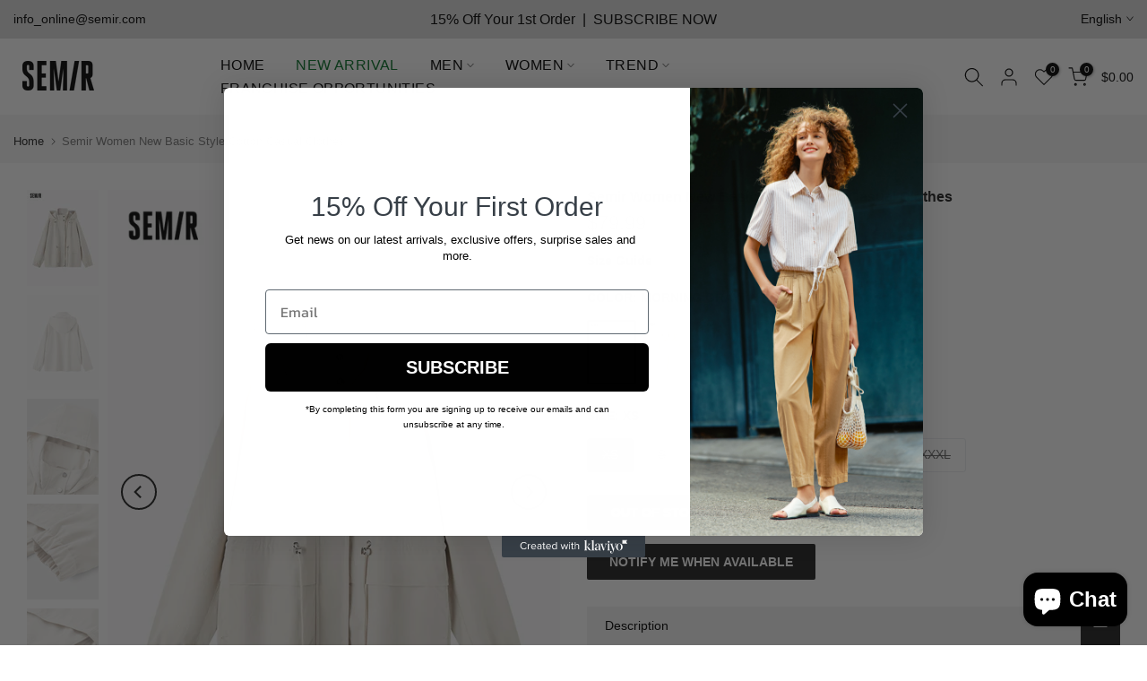

--- FILE ---
content_type: text/html; charset=utf-8
request_url: https://semirshop.com/products/semir-women-new-basic-style-cotton-casual-clothes-101124109011
body_size: 40713
content:















<!doctype html><html class="t4sp-theme t4s-wrapper__custom rtl_false swatch_color_style_1 pr_border_style_1 pr_img_effect_1 enable_eff_img1_false badge_shape_1 css_for_wis_app_true shadow_round_img_false t4s-header__inline is-remove-unavai-1 t4_compare_false is-catalog__mode-false t4s-cart-count-0 t4s-pr-ellipsis-false
 no-js" lang="en">
  <head>
    <!-- Google tag (gtag.js) -->
<script async src="https://www.googletagmanager.com/gtag/js?id=AW-10896824721"></script>
<script>
window.dataLayer = window.dataLayer || [];
function gtag(){dataLayer.push(arguments);}
 gtag('js', new Date());
  gtag('config', 'G-49D9DHPYSL');
gtag('config', 'AW-10896824721', { allow_enhanced_conversions: true });
</script>
   <!-- Event snippet for Semir添加到购物车 conversion page -->
<script>
window.addEventListener('load',function()
{
 document.querySelectorAll('[name="add"]').forEach(function(e)
 {
     e.addEventListener('click',function()
     {
         gtag('event', 'conversion', {
                  'send_to': 'AW-10896824721/BKyeCNyZzIEYEJGzgcwo',
                  'value': document.querySelector('.t4s-product-price').innerText.replace(/[^0-9.]/g, ''),
                  'currency': Shopify.currency.active
            });
     })
 })
})
</script> 

    <script>
    (function () {
        const setup_init_code = function (ev) {
            window.removeEventListener('load', setup_init_code);

            // GTM GA4 Ecommerce [ view_item, add_to_cart, begin_checkout ]
            const CURRENCY = 'USD';
            const GA4_Ids = dataLayer.filter(function (x) { return x.length < 2 ? false : x[0] === 'config' && x[1].startsWith('G-'); }).map(function (x) { return x[1]; });

            // view product
            if (location.pathname.startsWith('/products/') === true
                || location.pathname.startsWith('/collections/') === true) {
                gtag('event', 'view_item', {
                    send_to: GA4_Ids,
                    currency: CURRENCY,
                    items: [
                        {
                            item_id: '7838585880747',
                            item_name: 'Semir Women New Basic Style Cotton Casual Clothes',
                            price: parseInt('7999'.replace(/[^0-9\.]+/g, '')) / 100,
                            item_category: '1011241090112017325',
                        }
                    ]
                });
            }

            const cartItems_additional = [];
            // add to cart (product view)
            document.querySelectorAll('[name=add], #addtocart_button, .ProductForm__AddToCart').forEach(function (x) {
                x.addEventListener('click', function (e) {
                    let item = {
                        item_id: '7838585880747',
                        item_name: 'Semir Women New Basic Style Cotton Casual Clothes',
                        price: parseInt('7999') / 100,
                        quantity: document.querySelector('input[name=quantity]')?.value ?? 1,
                        item_category: '1011241090112017325',
                    };
                    console.warn(item);

                    gtag('event', 'add_to_cart', {
                        send_to: GA4_Ids,
                        currency: CURRENCY,
                        items: [item]
                    });
                    cartItems_additional.push(item);
                });
            });

            // begin checkout
            function handle_begin_checkout(cartItems_additional = []) {
                const items = [
                    //
                ].concat(cartItems_additional);
                console.table(items);

                // prevent re-sending begin checkout for the same cart items
                let cartItems = JSON.stringify(items);
                if (cartItems === localStorage['ga4.begin_checkout.items'])
                    throw new Error('the same begin_checkout already trigger once previously');

                gtag('event', 'begin_checkout', {
                    send_to: GA4_Ids,
                    currency: CURRENCY,
                    value: Math.round(
                        items.map(function (x) { return x.quantity * x.price; })
                            .reduce(function (p, x) { return p + x; })
                        * 100) / 100,
                    items: items
                });

                // to avoid duplicate begin checkout when refreshing page
                localStorage['ga4.begin_checkout.items'] = cartItems;
            }
            document.addEventListener('click', function (e) {
                const Elem = e.target.closest('[name=checkout] , .btn-checkout');
                if (Elem === null) return;

                handle_begin_checkout(cartItems_additional);
            });
            if (location.pathname.startsWith('/cart') === true) {
                handle_begin_checkout();
            }

            // begin_checkout (product view - direct purchase 1 item)
            document.addEventListener('click', function (e) {
                const Elem = e.target.closest('.shopify-payment-button__button');
                if (Elem === null) return;

                let item = {
                    item_id: '7838585880747',
                    item_name: 'Semir Women New Basic Style Cotton Casual Clothes',
                    price: parseInt('7999') / 100,
                    quantity: document.querySelector('input[name=quantity]')?.value ?? 1,
                    item_category: '1011241090112017325',
                };
                console.warn(item);

                // prevent re-sending begin checkout for the same cart items
                let cartItems = JSON.stringify([item]);
                if (cartItems === localStorage['ga4.begin_checkout.items'])
                    throw new Error('the same begin_checkout already trigger once previously');

                gtag('event', 'begin_checkout', {
                    send_to: GA4_Ids,
                    currency: CURRENCY,
                    value: item.price,
                    items: [item]
                });
                // to avoid duplicate begin checkout when refreshing page
                localStorage['ga4.begin_checkout.items'] = cartItems;
            });

        };
        window.addEventListener('DOMContentLoaded', setup_init_code);
        window.addEventListener('load', setup_init_code);
    })();
</script>
 
<meta charset="utf-8">
    <meta http-equiv="X-UA-Compatible" content="IE=edge">
    <meta name="viewport" content="width=device-width, initial-scale=1, height=device-height, minimum-scale=1.0, maximum-scale=1.0">
    <meta name="theme-color" content="#ffffff">
    <link rel="canonical" href="https://semirshop.com/products/semir-women-new-basic-style-cotton-casual-clothes-101124109011">
    <link rel="preconnect" href="https://cdn.shopify.com" crossorigin><title>Semir Women New Basic Style Cotton Casual Clothes</title>
    <meta name="description" content="Fabric/Hood lining: 100% Polyester Lining: 100% Polyeste 1. The solid color three-proof fabric is waterproof/oil-proof/foul-proof, and the embossed fabric is not easy to wrinkle. 2. The design of the straight shoulders makes you look slimmer, and the drawstring at the waist can be adjusted freely according to your body"><meta name="keywords" content="Semir Women New Basic Style Cotton Casual Clothes,Semir,semirshop.com"/><meta name="author" content="Semir"><meta property="og:site_name" content="Semir">
<meta property="og:url" content="https://semirshop.com/products/semir-women-new-basic-style-cotton-casual-clothes-101124109011">
<meta property="og:title" content="Semir Women New Basic Style Cotton Casual Clothes">
<meta property="og:type" content="og:product">
<meta property="og:description" content="Fabric/Hood lining: 100% Polyester Lining: 100% Polyeste 1. The solid color three-proof fabric is waterproof/oil-proof/foul-proof, and the embossed fabric is not easy to wrinkle. 2. The design of the straight shoulders makes you look slimmer, and the drawstring at the waist can be adjusted freely according to your body"><meta property="product:price:amount" content="79.99">
  <meta property="product:price:amount" content="USD"><meta property="og:image" content="http://semirshop.com/cdn/shop/products/10112410901120173_1.jpg?v=1703557114"><meta property="og:image:secure_url" content="https://semirshop.com/cdn/shop/products/10112410901120173_1.jpg?v=1703557114">
      <meta property="og:image:width" content="750"><meta property="og:image:height" content="1000">
    <meta property="og:image" content="http://semirshop.com/cdn/shop/products/10112410901120173_2.jpg?v=1703557114"><meta property="og:image:secure_url" content="https://semirshop.com/cdn/shop/products/10112410901120173_2.jpg?v=1703557114">
      <meta property="og:image:width" content="750"><meta property="og:image:height" content="1000">
    <meta property="og:image" content="http://semirshop.com/cdn/shop/products/10112410901120173_3.jpg?v=1703557114"><meta property="og:image:secure_url" content="https://semirshop.com/cdn/shop/products/10112410901120173_3.jpg?v=1703557114">
      <meta property="og:image:width" content="750"><meta property="og:image:height" content="1000">
    <meta name="twitter:card" content="summary_large_image">
<meta name="twitter:title" content="Semir Women New Basic Style Cotton Casual Clothes">
<meta name="twitter:description" content="Fabric/Hood lining: 100% Polyester Lining: 100% Polyeste 1. The solid color three-proof fabric is waterproof/oil-proof/foul-proof, and the embossed fabric is not easy to wrinkle. 2. The design of the straight shoulders makes you look slimmer, and the drawstring at the waist can be adjusted freely according to your body">

<script src="//semirshop.com/cdn/shop/t/29/assets/lazysizes.min.js?v=9968882560626544631718071902" async="async"></script>
    <script src="//semirshop.com/cdn/shop/t/29/assets/global.min.js?v=67260869768867602081718071902" defer="defer"></script>
    
  <script>window.performance && window.performance.mark && window.performance.mark('shopify.content_for_header.start');</script><meta name="google-site-verification" content="61e16eubxLdkgenz2XgN8evOfkAylQBFdsAehq3uVFk">
<meta id="shopify-digital-wallet" name="shopify-digital-wallet" content="/62632198315/digital_wallets/dialog">
<meta name="shopify-checkout-api-token" content="5fb542020daaae7e6a05099740520fe3">
<meta id="in-context-paypal-metadata" data-shop-id="62632198315" data-venmo-supported="false" data-environment="production" data-locale="en_US" data-paypal-v4="true" data-currency="USD">
<link rel="alternate" hreflang="x-default" href="https://semirshop.com/products/semir-women-new-basic-style-cotton-casual-clothes-101124109011">
<link rel="alternate" hreflang="en" href="https://semirshop.com/products/semir-women-new-basic-style-cotton-casual-clothes-101124109011">
<link rel="alternate" hreflang="ko" href="https://semirshop.com/ko/products/semir-women-new-basic-style-cotton-casual-clothes-101124109011">
<link rel="alternate" hreflang="en-CA" href="https://semirshop.com/en-ca/products/semir-women-new-basic-style-cotton-casual-clothes-101124109011">
<link rel="alternate" hreflang="en-GB" href="https://semirshop.com/en-gb/products/semir-women-new-basic-style-cotton-casual-clothes-101124109011">
<link rel="alternate" hreflang="en-HK" href="https://semirshop.com/en-hk/products/semir-women-new-basic-style-cotton-casual-clothes-101124109011">
<link rel="alternate" type="application/json+oembed" href="https://semirshop.com/products/semir-women-new-basic-style-cotton-casual-clothes-101124109011.oembed">
<script async="async" src="/checkouts/internal/preloads.js?locale=en-US"></script>
<script id="shopify-features" type="application/json">{"accessToken":"5fb542020daaae7e6a05099740520fe3","betas":["rich-media-storefront-analytics"],"domain":"semirshop.com","predictiveSearch":true,"shopId":62632198315,"locale":"en"}</script>
<script>var Shopify = Shopify || {};
Shopify.shop = "semironline.myshopify.com";
Shopify.locale = "en";
Shopify.currency = {"active":"USD","rate":"1.0"};
Shopify.country = "US";
Shopify.theme = {"name":"Kalles-4.0.5 Home New Fashion 的副本 的副本 的副本 的副本 的...","id":137109995691,"schema_name":"Kalles","schema_version":"4.0.5","theme_store_id":null,"role":"main"};
Shopify.theme.handle = "null";
Shopify.theme.style = {"id":null,"handle":null};
Shopify.cdnHost = "semirshop.com/cdn";
Shopify.routes = Shopify.routes || {};
Shopify.routes.root = "/";</script>
<script type="module">!function(o){(o.Shopify=o.Shopify||{}).modules=!0}(window);</script>
<script>!function(o){function n(){var o=[];function n(){o.push(Array.prototype.slice.apply(arguments))}return n.q=o,n}var t=o.Shopify=o.Shopify||{};t.loadFeatures=n(),t.autoloadFeatures=n()}(window);</script>
<script id="shop-js-analytics" type="application/json">{"pageType":"product"}</script>
<script defer="defer" async type="module" src="//semirshop.com/cdn/shopifycloud/shop-js/modules/v2/client.init-shop-cart-sync_BT-GjEfc.en.esm.js"></script>
<script defer="defer" async type="module" src="//semirshop.com/cdn/shopifycloud/shop-js/modules/v2/chunk.common_D58fp_Oc.esm.js"></script>
<script defer="defer" async type="module" src="//semirshop.com/cdn/shopifycloud/shop-js/modules/v2/chunk.modal_xMitdFEc.esm.js"></script>
<script type="module">
  await import("//semirshop.com/cdn/shopifycloud/shop-js/modules/v2/client.init-shop-cart-sync_BT-GjEfc.en.esm.js");
await import("//semirshop.com/cdn/shopifycloud/shop-js/modules/v2/chunk.common_D58fp_Oc.esm.js");
await import("//semirshop.com/cdn/shopifycloud/shop-js/modules/v2/chunk.modal_xMitdFEc.esm.js");

  window.Shopify.SignInWithShop?.initShopCartSync?.({"fedCMEnabled":true,"windoidEnabled":true});

</script>
<script>(function() {
  var isLoaded = false;
  function asyncLoad() {
    if (isLoaded) return;
    isLoaded = true;
    var urls = ["https:\/\/sizechart.apps.avada.io\/scripttag\/avada-size-chart.min.js?shop=semironline.myshopify.com"];
    for (var i = 0; i < urls.length; i++) {
      var s = document.createElement('script');
      s.type = 'text/javascript';
      s.async = true;
      s.src = urls[i];
      var x = document.getElementsByTagName('script')[0];
      x.parentNode.insertBefore(s, x);
    }
  };
  if(window.attachEvent) {
    window.attachEvent('onload', asyncLoad);
  } else {
    window.addEventListener('load', asyncLoad, false);
  }
})();</script>
<script id="__st">var __st={"a":62632198315,"offset":28800,"reqid":"f51a0479-eda3-4719-ae9d-550bcc394332-1769471236","pageurl":"semirshop.com\/products\/semir-women-new-basic-style-cotton-casual-clothes-101124109011","u":"9624555f8eaf","p":"product","rtyp":"product","rid":7838585880747};</script>
<script>window.ShopifyPaypalV4VisibilityTracking = true;</script>
<script id="captcha-bootstrap">!function(){'use strict';const t='contact',e='account',n='new_comment',o=[[t,t],['blogs',n],['comments',n],[t,'customer']],c=[[e,'customer_login'],[e,'guest_login'],[e,'recover_customer_password'],[e,'create_customer']],r=t=>t.map((([t,e])=>`form[action*='/${t}']:not([data-nocaptcha='true']) input[name='form_type'][value='${e}']`)).join(','),a=t=>()=>t?[...document.querySelectorAll(t)].map((t=>t.form)):[];function s(){const t=[...o],e=r(t);return a(e)}const i='password',u='form_key',d=['recaptcha-v3-token','g-recaptcha-response','h-captcha-response',i],f=()=>{try{return window.sessionStorage}catch{return}},m='__shopify_v',_=t=>t.elements[u];function p(t,e,n=!1){try{const o=window.sessionStorage,c=JSON.parse(o.getItem(e)),{data:r}=function(t){const{data:e,action:n}=t;return t[m]||n?{data:e,action:n}:{data:t,action:n}}(c);for(const[e,n]of Object.entries(r))t.elements[e]&&(t.elements[e].value=n);n&&o.removeItem(e)}catch(o){console.error('form repopulation failed',{error:o})}}const l='form_type',E='cptcha';function T(t){t.dataset[E]=!0}const w=window,h=w.document,L='Shopify',v='ce_forms',y='captcha';let A=!1;((t,e)=>{const n=(g='f06e6c50-85a8-45c8-87d0-21a2b65856fe',I='https://cdn.shopify.com/shopifycloud/storefront-forms-hcaptcha/ce_storefront_forms_captcha_hcaptcha.v1.5.2.iife.js',D={infoText:'Protected by hCaptcha',privacyText:'Privacy',termsText:'Terms'},(t,e,n)=>{const o=w[L][v],c=o.bindForm;if(c)return c(t,g,e,D).then(n);var r;o.q.push([[t,g,e,D],n]),r=I,A||(h.body.append(Object.assign(h.createElement('script'),{id:'captcha-provider',async:!0,src:r})),A=!0)});var g,I,D;w[L]=w[L]||{},w[L][v]=w[L][v]||{},w[L][v].q=[],w[L][y]=w[L][y]||{},w[L][y].protect=function(t,e){n(t,void 0,e),T(t)},Object.freeze(w[L][y]),function(t,e,n,w,h,L){const[v,y,A,g]=function(t,e,n){const i=e?o:[],u=t?c:[],d=[...i,...u],f=r(d),m=r(i),_=r(d.filter((([t,e])=>n.includes(e))));return[a(f),a(m),a(_),s()]}(w,h,L),I=t=>{const e=t.target;return e instanceof HTMLFormElement?e:e&&e.form},D=t=>v().includes(t);t.addEventListener('submit',(t=>{const e=I(t);if(!e)return;const n=D(e)&&!e.dataset.hcaptchaBound&&!e.dataset.recaptchaBound,o=_(e),c=g().includes(e)&&(!o||!o.value);(n||c)&&t.preventDefault(),c&&!n&&(function(t){try{if(!f())return;!function(t){const e=f();if(!e)return;const n=_(t);if(!n)return;const o=n.value;o&&e.removeItem(o)}(t);const e=Array.from(Array(32),(()=>Math.random().toString(36)[2])).join('');!function(t,e){_(t)||t.append(Object.assign(document.createElement('input'),{type:'hidden',name:u})),t.elements[u].value=e}(t,e),function(t,e){const n=f();if(!n)return;const o=[...t.querySelectorAll(`input[type='${i}']`)].map((({name:t})=>t)),c=[...d,...o],r={};for(const[a,s]of new FormData(t).entries())c.includes(a)||(r[a]=s);n.setItem(e,JSON.stringify({[m]:1,action:t.action,data:r}))}(t,e)}catch(e){console.error('failed to persist form',e)}}(e),e.submit())}));const S=(t,e)=>{t&&!t.dataset[E]&&(n(t,e.some((e=>e===t))),T(t))};for(const o of['focusin','change'])t.addEventListener(o,(t=>{const e=I(t);D(e)&&S(e,y())}));const B=e.get('form_key'),M=e.get(l),P=B&&M;t.addEventListener('DOMContentLoaded',(()=>{const t=y();if(P)for(const e of t)e.elements[l].value===M&&p(e,B);[...new Set([...A(),...v().filter((t=>'true'===t.dataset.shopifyCaptcha))])].forEach((e=>S(e,t)))}))}(h,new URLSearchParams(w.location.search),n,t,e,['guest_login'])})(!0,!0)}();</script>
<script integrity="sha256-4kQ18oKyAcykRKYeNunJcIwy7WH5gtpwJnB7kiuLZ1E=" data-source-attribution="shopify.loadfeatures" defer="defer" src="//semirshop.com/cdn/shopifycloud/storefront/assets/storefront/load_feature-a0a9edcb.js" crossorigin="anonymous"></script>
<script data-source-attribution="shopify.dynamic_checkout.dynamic.init">var Shopify=Shopify||{};Shopify.PaymentButton=Shopify.PaymentButton||{isStorefrontPortableWallets:!0,init:function(){window.Shopify.PaymentButton.init=function(){};var t=document.createElement("script");t.src="https://semirshop.com/cdn/shopifycloud/portable-wallets/latest/portable-wallets.en.js",t.type="module",document.head.appendChild(t)}};
</script>
<script data-source-attribution="shopify.dynamic_checkout.buyer_consent">
  function portableWalletsHideBuyerConsent(e){var t=document.getElementById("shopify-buyer-consent"),n=document.getElementById("shopify-subscription-policy-button");t&&n&&(t.classList.add("hidden"),t.setAttribute("aria-hidden","true"),n.removeEventListener("click",e))}function portableWalletsShowBuyerConsent(e){var t=document.getElementById("shopify-buyer-consent"),n=document.getElementById("shopify-subscription-policy-button");t&&n&&(t.classList.remove("hidden"),t.removeAttribute("aria-hidden"),n.addEventListener("click",e))}window.Shopify?.PaymentButton&&(window.Shopify.PaymentButton.hideBuyerConsent=portableWalletsHideBuyerConsent,window.Shopify.PaymentButton.showBuyerConsent=portableWalletsShowBuyerConsent);
</script>
<script data-source-attribution="shopify.dynamic_checkout.cart.bootstrap">document.addEventListener("DOMContentLoaded",(function(){function t(){return document.querySelector("shopify-accelerated-checkout-cart, shopify-accelerated-checkout")}if(t())Shopify.PaymentButton.init();else{new MutationObserver((function(e,n){t()&&(Shopify.PaymentButton.init(),n.disconnect())})).observe(document.body,{childList:!0,subtree:!0})}}));
</script>
<link id="shopify-accelerated-checkout-styles" rel="stylesheet" media="screen" href="https://semirshop.com/cdn/shopifycloud/portable-wallets/latest/accelerated-checkout-backwards-compat.css" crossorigin="anonymous">
<style id="shopify-accelerated-checkout-cart">
        #shopify-buyer-consent {
  margin-top: 1em;
  display: inline-block;
  width: 100%;
}

#shopify-buyer-consent.hidden {
  display: none;
}

#shopify-subscription-policy-button {
  background: none;
  border: none;
  padding: 0;
  text-decoration: underline;
  font-size: inherit;
  cursor: pointer;
}

#shopify-subscription-policy-button::before {
  box-shadow: none;
}

      </style>

<script>window.performance && window.performance.mark && window.performance.mark('shopify.content_for_header.end');</script>
  <!-- "snippets/shogun-products.liquid" was not rendered, the associated app was uninstalled -->

<link href="//semirshop.com/cdn/shop/t/29/assets/base.min.css?v=14774597393965242171718071902" rel="stylesheet" type="text/css" media="all" /><style data-shopify>:root {
        
         /* CSS Variables */
        --wrapper-mw      : 1600px;
        --font-family-1   : "system_ui", -apple-system, 'Segoe UI', Roboto, 'Helvetica Neue', 'Noto Sans', 'Liberation Sans', Arial, sans-serif, 'Apple Color Emoji', 'Segoe UI Emoji', 'Segoe UI Symbol', 'Noto Color Emoji';;
        --font-family-2   : "system_ui", -apple-system, 'Segoe UI', Roboto, 'Helvetica Neue', 'Noto Sans', 'Liberation Sans', Arial, sans-serif, 'Apple Color Emoji', 'Segoe UI Emoji', 'Segoe UI Symbol', 'Noto Color Emoji';;
        --font-family-3   : "system_ui", -apple-system, 'Segoe UI', Roboto, 'Helvetica Neue', 'Noto Sans', 'Liberation Sans', Arial, sans-serif, 'Apple Color Emoji', 'Segoe UI Emoji', 'Segoe UI Symbol', 'Noto Color Emoji';;
        --font-body-family   : "system_ui", -apple-system, 'Segoe UI', Roboto, 'Helvetica Neue', 'Noto Sans', 'Liberation Sans', Arial, sans-serif, 'Apple Color Emoji', 'Segoe UI Emoji', 'Segoe UI Symbol', 'Noto Color Emoji';;
        --font-heading-family: "system_ui", -apple-system, 'Segoe UI', Roboto, 'Helvetica Neue', 'Noto Sans', 'Liberation Sans', Arial, sans-serif, 'Apple Color Emoji', 'Segoe UI Emoji', 'Segoe UI Symbol', 'Noto Color Emoji';;
       
        
        --t4s-success-color       : #428445;
        --t4s-success-color-rgb   : 66, 132, 69;
        --t4s-warning-color       : #e0b252;
        --t4s-warning-color-rgb   : 224, 178, 82;
        --t4s-error-color         : #EB001B;
        --t4s-error-color-rgb     : 235, 0, 27;
        --t4s-light-color         : #ffffff;
        --t4s-dark-color          : #222222;
        --t4s-highlight-color     : #ec0101;
        --t4s-tooltip-background  : #000000;
        --t4s-tooltip-color       : #fff;
        --loading-bar-color       : #dcdddf;
        --primary-sw-color        : #000000;
        --primary-sw-color-rgb    : 0, 0, 0;
        --border-sw-color         : #ecedf1;
        --secondary-sw-color      : #696969;
        --primary-price-color     : #ec0101;
        --secondary-price-color   : #696969;
        
        --t4s-body-background     : #ffffff;
        --text-color              : #696969;
        --text-color-rgb          : 105, 105, 105;
        --heading-color           : #000000;
        --accent-color            : #000000;
        --accent-color-rgb        : 0, 0, 0;
        --accent-color-darken     : #000000;
        --accent-color-hover      : var(--accent-color-darken);
        --secondary-color         : #222222;
        --secondary-color-rgb     : 34, 34, 34;
        --link-color              : #878787;
        --link-color-hover        : #999999;
        --border-color            : #dddddd;
        --border-color-rgb        : 221, 221, 221;
        --border-primary-color    : #333333;
        --button-background       : #000000;
        --button-color            : #fff;
        --button-background-hover : #000000;
        --button-color-hover      : #fff;

        --sale-badge-background    : #ff4e00;
        --sale-badge-color         : #fff;
        --new-badge-background     : #109533;
        --new-badge-color          : #fff;
        --preorder-badge-background: #0774d7;
        --preorder-badge-color     : #fff;
        --soldout-badge-background : #999999;
        --soldout-badge-color      : #fff;
        --custom-badge-background  : #00A500;
        --custom-badge-color       : #fff;/* Shopify related variables */
        --payment-terms-background-color: ;
        
        --lz-background: #f5f5f5;
        --lz-img: url("//semirshop.com/cdn/shop/t/29/assets/t4s_loader.svg?v=164521371070324781091718071902");}

    html {
      font-size: 62.5%;
      height: 100%;
    }

    body {
      margin: 0;
      font-size:14px;
      letter-spacing: 0;
      color: var(--text-color);
      font-family: var(--font-body-family);
      line-height: 1.7;
      font-weight: 400;
      -webkit-font-smoothing: auto;
      -moz-osx-font-smoothing: auto;
    }
    /*
    @media screen and (min-width: 750px) {
      body {
        font-size: 1.6rem;
      }
    }
    */

    h1, h2, h3, h4, h5, h6, .t4s_as_title {
      color: var(--heading-color);
      font-family: var(--font-heading-family);
      line-height: 1.4;
      font-weight: 400;
      letter-spacing: 0;
    }
    h1 { font-size: 37px }
    h2 { font-size: 29px }
    h3 { font-size: 23px }
    h4 { font-size: 18px }
    h5 { font-size: 17px }
    h6 { font-size: 15.5px }
    a,.t4s_as_link {
      /* font-family: var(--font-link-family); */
      color: var(--link-color);
    }
    a:hover,.t4s_as_link:hover {
      color: var(--link-color-hover);
    }
    button,
    input,
    optgroup,
    select,
    textarea {
      border-color: var(--border-color);
    }
    .t4s_as_button,
    button,
    input[type="button"]:not(.t4s-btn),
    input[type="reset"],
    input[type="submit"]:not(.t4s-btn) {
      font-family: var(--font-button-family);
      color: var(--button-color);
      background-color: var(--button-background);
      border-color: var(--button-background);
    }
    .t4s_as_button:hover,
    button:hover,
    input[type="button"]:not(.t4s-btn):hover, 
    input[type="reset"]:hover,
    input[type="submit"]:not(.t4s-btn):hover  {
      color: var(--button-color-hover);
      background-color: var(--button-background-hover);
      border-color: var(--button-background-hover);
    }
    
    .t4s-cp,.t4s-color-accent { color : var(--accent-color) }.t4s-ct,.t4s-color-text { color : var(--text-color) }.t4s-ch,.t4ss-color-heading { color : var(--heading-color) }.t4s-csecondary { color : var(--secondary-color ) }
    
    .t4s-fnt-fm-1 {
      font-family: var(--font-family-1) !important;
    }
    .t4s-fnt-fm-2 {
      font-family: var(--font-family-2) !important;
    }
    .t4s-fnt-fm-3 {
      font-family: var(--font-family-3) !important;
    }
    .t4s-cr {
        color: var(--t4s-highlight-color);
    }
    .t4s-price__sale { color: var(--primary-price-color); }</style><script>
  document.documentElement.className = document.documentElement.className.replace('no-js', 'js');(function() { document.documentElement.className += ((window.CSS && window.CSS.supports('(position: sticky) or (position: -webkit-sticky)')) ? ' t4sp-sticky' : ' t4sp-no-sticky'); document.documentElement.className += (window.matchMedia('(-moz-touch-enabled: 1), (hover: none)')).matches ? ' t4sp-no-hover' : ' t4sp-hover'; window.onpageshow = function() { if (performance.navigation.type === 2) {document.dispatchEvent(new CustomEvent('cart:refresh'))} }; }());</script><!-- "snippets/shogun-head.liquid" was not rendered, the associated app was uninstalled -->
<!-- BEGIN app block: shopify://apps/klaviyo-email-marketing-sms/blocks/klaviyo-onsite-embed/2632fe16-c075-4321-a88b-50b567f42507 -->












  <script async src="https://static.klaviyo.com/onsite/js/UMhXLm/klaviyo.js?company_id=UMhXLm"></script>
  <script>!function(){if(!window.klaviyo){window._klOnsite=window._klOnsite||[];try{window.klaviyo=new Proxy({},{get:function(n,i){return"push"===i?function(){var n;(n=window._klOnsite).push.apply(n,arguments)}:function(){for(var n=arguments.length,o=new Array(n),w=0;w<n;w++)o[w]=arguments[w];var t="function"==typeof o[o.length-1]?o.pop():void 0,e=new Promise((function(n){window._klOnsite.push([i].concat(o,[function(i){t&&t(i),n(i)}]))}));return e}}})}catch(n){window.klaviyo=window.klaviyo||[],window.klaviyo.push=function(){var n;(n=window._klOnsite).push.apply(n,arguments)}}}}();</script>

  
    <script id="viewed_product">
      if (item == null) {
        var _learnq = _learnq || [];

        var MetafieldReviews = null
        var MetafieldYotpoRating = null
        var MetafieldYotpoCount = null
        var MetafieldLooxRating = null
        var MetafieldLooxCount = null
        var okendoProduct = null
        var okendoProductReviewCount = null
        var okendoProductReviewAverageValue = null
        try {
          // The following fields are used for Customer Hub recently viewed in order to add reviews.
          // This information is not part of __kla_viewed. Instead, it is part of __kla_viewed_reviewed_items
          MetafieldReviews = {};
          MetafieldYotpoRating = null
          MetafieldYotpoCount = null
          MetafieldLooxRating = null
          MetafieldLooxCount = null

          okendoProduct = null
          // If the okendo metafield is not legacy, it will error, which then requires the new json formatted data
          if (okendoProduct && 'error' in okendoProduct) {
            okendoProduct = null
          }
          okendoProductReviewCount = okendoProduct ? okendoProduct.reviewCount : null
          okendoProductReviewAverageValue = okendoProduct ? okendoProduct.reviewAverageValue : null
        } catch (error) {
          console.error('Error in Klaviyo onsite reviews tracking:', error);
        }

        var item = {
          Name: "Semir Women New Basic Style Cotton Casual Clothes",
          ProductID: 7838585880747,
          Categories: [],
          ImageURL: "https://semirshop.com/cdn/shop/products/10112410901120173_1_grande.jpg?v=1703557114",
          URL: "https://semirshop.com/products/semir-women-new-basic-style-cotton-casual-clothes-101124109011",
          Brand: "Semir",
          Price: "$79.99",
          Value: "79.99",
          CompareAtPrice: "$79.99"
        };
        _learnq.push(['track', 'Viewed Product', item]);
        _learnq.push(['trackViewedItem', {
          Title: item.Name,
          ItemId: item.ProductID,
          Categories: item.Categories,
          ImageUrl: item.ImageURL,
          Url: item.URL,
          Metadata: {
            Brand: item.Brand,
            Price: item.Price,
            Value: item.Value,
            CompareAtPrice: item.CompareAtPrice
          },
          metafields:{
            reviews: MetafieldReviews,
            yotpo:{
              rating: MetafieldYotpoRating,
              count: MetafieldYotpoCount,
            },
            loox:{
              rating: MetafieldLooxRating,
              count: MetafieldLooxCount,
            },
            okendo: {
              rating: okendoProductReviewAverageValue,
              count: okendoProductReviewCount,
            }
          }
        }]);
      }
    </script>
  




  <script>
    window.klaviyoReviewsProductDesignMode = false
  </script>







<!-- END app block --><script src="https://cdn.shopify.com/extensions/e8878072-2f6b-4e89-8082-94b04320908d/inbox-1254/assets/inbox-chat-loader.js" type="text/javascript" defer="defer"></script>
<link href="https://monorail-edge.shopifysvc.com" rel="dns-prefetch">
<script>(function(){if ("sendBeacon" in navigator && "performance" in window) {try {var session_token_from_headers = performance.getEntriesByType('navigation')[0].serverTiming.find(x => x.name == '_s').description;} catch {var session_token_from_headers = undefined;}var session_cookie_matches = document.cookie.match(/_shopify_s=([^;]*)/);var session_token_from_cookie = session_cookie_matches && session_cookie_matches.length === 2 ? session_cookie_matches[1] : "";var session_token = session_token_from_headers || session_token_from_cookie || "";function handle_abandonment_event(e) {var entries = performance.getEntries().filter(function(entry) {return /monorail-edge.shopifysvc.com/.test(entry.name);});if (!window.abandonment_tracked && entries.length === 0) {window.abandonment_tracked = true;var currentMs = Date.now();var navigation_start = performance.timing.navigationStart;var payload = {shop_id: 62632198315,url: window.location.href,navigation_start,duration: currentMs - navigation_start,session_token,page_type: "product"};window.navigator.sendBeacon("https://monorail-edge.shopifysvc.com/v1/produce", JSON.stringify({schema_id: "online_store_buyer_site_abandonment/1.1",payload: payload,metadata: {event_created_at_ms: currentMs,event_sent_at_ms: currentMs}}));}}window.addEventListener('pagehide', handle_abandonment_event);}}());</script>
<script id="web-pixels-manager-setup">(function e(e,d,r,n,o){if(void 0===o&&(o={}),!Boolean(null===(a=null===(i=window.Shopify)||void 0===i?void 0:i.analytics)||void 0===a?void 0:a.replayQueue)){var i,a;window.Shopify=window.Shopify||{};var t=window.Shopify;t.analytics=t.analytics||{};var s=t.analytics;s.replayQueue=[],s.publish=function(e,d,r){return s.replayQueue.push([e,d,r]),!0};try{self.performance.mark("wpm:start")}catch(e){}var l=function(){var e={modern:/Edge?\/(1{2}[4-9]|1[2-9]\d|[2-9]\d{2}|\d{4,})\.\d+(\.\d+|)|Firefox\/(1{2}[4-9]|1[2-9]\d|[2-9]\d{2}|\d{4,})\.\d+(\.\d+|)|Chrom(ium|e)\/(9{2}|\d{3,})\.\d+(\.\d+|)|(Maci|X1{2}).+ Version\/(15\.\d+|(1[6-9]|[2-9]\d|\d{3,})\.\d+)([,.]\d+|)( \(\w+\)|)( Mobile\/\w+|) Safari\/|Chrome.+OPR\/(9{2}|\d{3,})\.\d+\.\d+|(CPU[ +]OS|iPhone[ +]OS|CPU[ +]iPhone|CPU IPhone OS|CPU iPad OS)[ +]+(15[._]\d+|(1[6-9]|[2-9]\d|\d{3,})[._]\d+)([._]\d+|)|Android:?[ /-](13[3-9]|1[4-9]\d|[2-9]\d{2}|\d{4,})(\.\d+|)(\.\d+|)|Android.+Firefox\/(13[5-9]|1[4-9]\d|[2-9]\d{2}|\d{4,})\.\d+(\.\d+|)|Android.+Chrom(ium|e)\/(13[3-9]|1[4-9]\d|[2-9]\d{2}|\d{4,})\.\d+(\.\d+|)|SamsungBrowser\/([2-9]\d|\d{3,})\.\d+/,legacy:/Edge?\/(1[6-9]|[2-9]\d|\d{3,})\.\d+(\.\d+|)|Firefox\/(5[4-9]|[6-9]\d|\d{3,})\.\d+(\.\d+|)|Chrom(ium|e)\/(5[1-9]|[6-9]\d|\d{3,})\.\d+(\.\d+|)([\d.]+$|.*Safari\/(?![\d.]+ Edge\/[\d.]+$))|(Maci|X1{2}).+ Version\/(10\.\d+|(1[1-9]|[2-9]\d|\d{3,})\.\d+)([,.]\d+|)( \(\w+\)|)( Mobile\/\w+|) Safari\/|Chrome.+OPR\/(3[89]|[4-9]\d|\d{3,})\.\d+\.\d+|(CPU[ +]OS|iPhone[ +]OS|CPU[ +]iPhone|CPU IPhone OS|CPU iPad OS)[ +]+(10[._]\d+|(1[1-9]|[2-9]\d|\d{3,})[._]\d+)([._]\d+|)|Android:?[ /-](13[3-9]|1[4-9]\d|[2-9]\d{2}|\d{4,})(\.\d+|)(\.\d+|)|Mobile Safari.+OPR\/([89]\d|\d{3,})\.\d+\.\d+|Android.+Firefox\/(13[5-9]|1[4-9]\d|[2-9]\d{2}|\d{4,})\.\d+(\.\d+|)|Android.+Chrom(ium|e)\/(13[3-9]|1[4-9]\d|[2-9]\d{2}|\d{4,})\.\d+(\.\d+|)|Android.+(UC? ?Browser|UCWEB|U3)[ /]?(15\.([5-9]|\d{2,})|(1[6-9]|[2-9]\d|\d{3,})\.\d+)\.\d+|SamsungBrowser\/(5\.\d+|([6-9]|\d{2,})\.\d+)|Android.+MQ{2}Browser\/(14(\.(9|\d{2,})|)|(1[5-9]|[2-9]\d|\d{3,})(\.\d+|))(\.\d+|)|K[Aa][Ii]OS\/(3\.\d+|([4-9]|\d{2,})\.\d+)(\.\d+|)/},d=e.modern,r=e.legacy,n=navigator.userAgent;return n.match(d)?"modern":n.match(r)?"legacy":"unknown"}(),u="modern"===l?"modern":"legacy",c=(null!=n?n:{modern:"",legacy:""})[u],f=function(e){return[e.baseUrl,"/wpm","/b",e.hashVersion,"modern"===e.buildTarget?"m":"l",".js"].join("")}({baseUrl:d,hashVersion:r,buildTarget:u}),m=function(e){var d=e.version,r=e.bundleTarget,n=e.surface,o=e.pageUrl,i=e.monorailEndpoint;return{emit:function(e){var a=e.status,t=e.errorMsg,s=(new Date).getTime(),l=JSON.stringify({metadata:{event_sent_at_ms:s},events:[{schema_id:"web_pixels_manager_load/3.1",payload:{version:d,bundle_target:r,page_url:o,status:a,surface:n,error_msg:t},metadata:{event_created_at_ms:s}}]});if(!i)return console&&console.warn&&console.warn("[Web Pixels Manager] No Monorail endpoint provided, skipping logging."),!1;try{return self.navigator.sendBeacon.bind(self.navigator)(i,l)}catch(e){}var u=new XMLHttpRequest;try{return u.open("POST",i,!0),u.setRequestHeader("Content-Type","text/plain"),u.send(l),!0}catch(e){return console&&console.warn&&console.warn("[Web Pixels Manager] Got an unhandled error while logging to Monorail."),!1}}}}({version:r,bundleTarget:l,surface:e.surface,pageUrl:self.location.href,monorailEndpoint:e.monorailEndpoint});try{o.browserTarget=l,function(e){var d=e.src,r=e.async,n=void 0===r||r,o=e.onload,i=e.onerror,a=e.sri,t=e.scriptDataAttributes,s=void 0===t?{}:t,l=document.createElement("script"),u=document.querySelector("head"),c=document.querySelector("body");if(l.async=n,l.src=d,a&&(l.integrity=a,l.crossOrigin="anonymous"),s)for(var f in s)if(Object.prototype.hasOwnProperty.call(s,f))try{l.dataset[f]=s[f]}catch(e){}if(o&&l.addEventListener("load",o),i&&l.addEventListener("error",i),u)u.appendChild(l);else{if(!c)throw new Error("Did not find a head or body element to append the script");c.appendChild(l)}}({src:f,async:!0,onload:function(){if(!function(){var e,d;return Boolean(null===(d=null===(e=window.Shopify)||void 0===e?void 0:e.analytics)||void 0===d?void 0:d.initialized)}()){var d=window.webPixelsManager.init(e)||void 0;if(d){var r=window.Shopify.analytics;r.replayQueue.forEach((function(e){var r=e[0],n=e[1],o=e[2];d.publishCustomEvent(r,n,o)})),r.replayQueue=[],r.publish=d.publishCustomEvent,r.visitor=d.visitor,r.initialized=!0}}},onerror:function(){return m.emit({status:"failed",errorMsg:"".concat(f," has failed to load")})},sri:function(e){var d=/^sha384-[A-Za-z0-9+/=]+$/;return"string"==typeof e&&d.test(e)}(c)?c:"",scriptDataAttributes:o}),m.emit({status:"loading"})}catch(e){m.emit({status:"failed",errorMsg:(null==e?void 0:e.message)||"Unknown error"})}}})({shopId: 62632198315,storefrontBaseUrl: "https://semirshop.com",extensionsBaseUrl: "https://extensions.shopifycdn.com/cdn/shopifycloud/web-pixels-manager",monorailEndpoint: "https://monorail-edge.shopifysvc.com/unstable/produce_batch",surface: "storefront-renderer",enabledBetaFlags: ["2dca8a86"],webPixelsConfigList: [{"id":"574947499","configuration":"{\"config\":\"{\\\"pixel_id\\\":\\\"GT-MK4HKWS\\\",\\\"target_country\\\":\\\"US\\\",\\\"gtag_events\\\":[{\\\"type\\\":\\\"purchase\\\",\\\"action_label\\\":\\\"MC-2DGDDC16JM\\\"},{\\\"type\\\":\\\"page_view\\\",\\\"action_label\\\":\\\"MC-2DGDDC16JM\\\"},{\\\"type\\\":\\\"view_item\\\",\\\"action_label\\\":\\\"MC-2DGDDC16JM\\\"}],\\\"enable_monitoring_mode\\\":false}\"}","eventPayloadVersion":"v1","runtimeContext":"OPEN","scriptVersion":"b2a88bafab3e21179ed38636efcd8a93","type":"APP","apiClientId":1780363,"privacyPurposes":[],"dataSharingAdjustments":{"protectedCustomerApprovalScopes":["read_customer_address","read_customer_email","read_customer_name","read_customer_personal_data","read_customer_phone"]}},{"id":"231309483","configuration":"{\"pixel_id\":\"1270427086862863\",\"pixel_type\":\"facebook_pixel\",\"metaapp_system_user_token\":\"-\"}","eventPayloadVersion":"v1","runtimeContext":"OPEN","scriptVersion":"ca16bc87fe92b6042fbaa3acc2fbdaa6","type":"APP","apiClientId":2329312,"privacyPurposes":["ANALYTICS","MARKETING","SALE_OF_DATA"],"dataSharingAdjustments":{"protectedCustomerApprovalScopes":["read_customer_address","read_customer_email","read_customer_name","read_customer_personal_data","read_customer_phone"]}},{"id":"32473259","configuration":"{\"campaignID\":\"22396\",\"externalExecutionURL\":\"https:\/\/engine.saasler.com\/api\/v1\/webhook_executions\/110c1a92cce710ff8c8ce717e4c414d1\"}","eventPayloadVersion":"v1","runtimeContext":"STRICT","scriptVersion":"d89aa9260a7e3daa33c6dca1e641a0ca","type":"APP","apiClientId":3546795,"privacyPurposes":[],"dataSharingAdjustments":{"protectedCustomerApprovalScopes":["read_customer_email","read_customer_personal_data"]}},{"id":"shopify-app-pixel","configuration":"{}","eventPayloadVersion":"v1","runtimeContext":"STRICT","scriptVersion":"0450","apiClientId":"shopify-pixel","type":"APP","privacyPurposes":["ANALYTICS","MARKETING"]},{"id":"shopify-custom-pixel","eventPayloadVersion":"v1","runtimeContext":"LAX","scriptVersion":"0450","apiClientId":"shopify-pixel","type":"CUSTOM","privacyPurposes":["ANALYTICS","MARKETING"]}],isMerchantRequest: false,initData: {"shop":{"name":"Semir","paymentSettings":{"currencyCode":"USD"},"myshopifyDomain":"semironline.myshopify.com","countryCode":"HK","storefrontUrl":"https:\/\/semirshop.com"},"customer":null,"cart":null,"checkout":null,"productVariants":[{"price":{"amount":79.99,"currencyCode":"USD"},"product":{"title":"Semir Women New Basic Style Cotton Casual Clothes","vendor":"Semir","id":"7838585880747","untranslatedTitle":"Semir Women New Basic Style Cotton Casual Clothes","url":"\/products\/semir-women-new-basic-style-cotton-casual-clothes-101124109011","type":"Casual Clothes"},"id":"43309055672491","image":{"src":"\/\/semirshop.com\/cdn\/shop\/products\/10112410901120173_1.jpg?v=1703557114"},"sku":"1011241090112017325","title":"Morning Gray \/ XS","untranslatedTitle":"Morning Gray \/ XS"},{"price":{"amount":79.99,"currencyCode":"USD"},"product":{"title":"Semir Women New Basic Style Cotton Casual Clothes","vendor":"Semir","id":"7838585880747","untranslatedTitle":"Semir Women New Basic Style Cotton Casual Clothes","url":"\/products\/semir-women-new-basic-style-cotton-casual-clothes-101124109011","type":"Casual Clothes"},"id":"43309055705259","image":{"src":"\/\/semirshop.com\/cdn\/shop\/products\/10112410901120173_1.jpg?v=1703557114"},"sku":"1011241090112017327","title":"Morning Gray \/ S","untranslatedTitle":"Morning Gray \/ S"},{"price":{"amount":79.99,"currencyCode":"USD"},"product":{"title":"Semir Women New Basic Style Cotton Casual Clothes","vendor":"Semir","id":"7838585880747","untranslatedTitle":"Semir Women New Basic Style Cotton Casual Clothes","url":"\/products\/semir-women-new-basic-style-cotton-casual-clothes-101124109011","type":"Casual Clothes"},"id":"43309055738027","image":{"src":"\/\/semirshop.com\/cdn\/shop\/products\/10112410901120173_1.jpg?v=1703557114"},"sku":"1011241090112017329","title":"Morning Gray \/ M","untranslatedTitle":"Morning Gray \/ M"},{"price":{"amount":79.99,"currencyCode":"USD"},"product":{"title":"Semir Women New Basic Style Cotton Casual Clothes","vendor":"Semir","id":"7838585880747","untranslatedTitle":"Semir Women New Basic Style Cotton Casual Clothes","url":"\/products\/semir-women-new-basic-style-cotton-casual-clothes-101124109011","type":"Casual Clothes"},"id":"43309055770795","image":{"src":"\/\/semirshop.com\/cdn\/shop\/products\/10112410901120173_1.jpg?v=1703557114"},"sku":"1011241090112017331","title":"Morning Gray \/ L","untranslatedTitle":"Morning Gray \/ L"},{"price":{"amount":79.99,"currencyCode":"USD"},"product":{"title":"Semir Women New Basic Style Cotton Casual Clothes","vendor":"Semir","id":"7838585880747","untranslatedTitle":"Semir Women New Basic Style Cotton Casual Clothes","url":"\/products\/semir-women-new-basic-style-cotton-casual-clothes-101124109011","type":"Casual Clothes"},"id":"43309055803563","image":{"src":"\/\/semirshop.com\/cdn\/shop\/products\/10112410901120173_1.jpg?v=1703557114"},"sku":"1011241090112017333","title":"Morning Gray \/ XL","untranslatedTitle":"Morning Gray \/ XL"},{"price":{"amount":79.99,"currencyCode":"USD"},"product":{"title":"Semir Women New Basic Style Cotton Casual Clothes","vendor":"Semir","id":"7838585880747","untranslatedTitle":"Semir Women New Basic Style Cotton Casual Clothes","url":"\/products\/semir-women-new-basic-style-cotton-casual-clothes-101124109011","type":"Casual Clothes"},"id":"43309055836331","image":{"src":"\/\/semirshop.com\/cdn\/shop\/products\/10112410901120173_1.jpg?v=1703557114"},"sku":"1011241090112017336","title":"Morning Gray \/ XXL","untranslatedTitle":"Morning Gray \/ XXL"},{"price":{"amount":79.99,"currencyCode":"USD"},"product":{"title":"Semir Women New Basic Style Cotton Casual Clothes","vendor":"Semir","id":"7838585880747","untranslatedTitle":"Semir Women New Basic Style Cotton Casual Clothes","url":"\/products\/semir-women-new-basic-style-cotton-casual-clothes-101124109011","type":"Casual Clothes"},"id":"43309055869099","image":{"src":"\/\/semirshop.com\/cdn\/shop\/products\/10112410901120173_1.jpg?v=1703557114"},"sku":"1011241090112017338","title":"Morning Gray \/ XXXL","untranslatedTitle":"Morning Gray \/ XXXL"},{"price":{"amount":79.99,"currencyCode":"USD"},"product":{"title":"Semir Women New Basic Style Cotton Casual Clothes","vendor":"Semir","id":"7838585880747","untranslatedTitle":"Semir Women New Basic Style Cotton Casual Clothes","url":"\/products\/semir-women-new-basic-style-cotton-casual-clothes-101124109011","type":"Casual Clothes"},"id":"43309055901867","image":{"src":"\/\/semirshop.com\/cdn\/shop\/products\/10112410901140056_1.jpg?v=1703557114"},"sku":"1011241090114005625","title":"Bean Green \/ XS","untranslatedTitle":"Bean Green \/ XS"},{"price":{"amount":79.99,"currencyCode":"USD"},"product":{"title":"Semir Women New Basic Style Cotton Casual Clothes","vendor":"Semir","id":"7838585880747","untranslatedTitle":"Semir Women New Basic Style Cotton Casual Clothes","url":"\/products\/semir-women-new-basic-style-cotton-casual-clothes-101124109011","type":"Casual Clothes"},"id":"43309055934635","image":{"src":"\/\/semirshop.com\/cdn\/shop\/products\/10112410901140056_1.jpg?v=1703557114"},"sku":"1011241090114005627","title":"Bean Green \/ S","untranslatedTitle":"Bean Green \/ S"},{"price":{"amount":79.99,"currencyCode":"USD"},"product":{"title":"Semir Women New Basic Style Cotton Casual Clothes","vendor":"Semir","id":"7838585880747","untranslatedTitle":"Semir Women New Basic Style Cotton Casual Clothes","url":"\/products\/semir-women-new-basic-style-cotton-casual-clothes-101124109011","type":"Casual Clothes"},"id":"43309055967403","image":{"src":"\/\/semirshop.com\/cdn\/shop\/products\/10112410901140056_1.jpg?v=1703557114"},"sku":"1011241090114005629","title":"Bean Green \/ M","untranslatedTitle":"Bean Green \/ M"},{"price":{"amount":79.99,"currencyCode":"USD"},"product":{"title":"Semir Women New Basic Style Cotton Casual Clothes","vendor":"Semir","id":"7838585880747","untranslatedTitle":"Semir Women New Basic Style Cotton Casual Clothes","url":"\/products\/semir-women-new-basic-style-cotton-casual-clothes-101124109011","type":"Casual Clothes"},"id":"43309056000171","image":{"src":"\/\/semirshop.com\/cdn\/shop\/products\/10112410901140056_1.jpg?v=1703557114"},"sku":"1011241090114005631","title":"Bean Green \/ L","untranslatedTitle":"Bean Green \/ L"},{"price":{"amount":79.99,"currencyCode":"USD"},"product":{"title":"Semir Women New Basic Style Cotton Casual Clothes","vendor":"Semir","id":"7838585880747","untranslatedTitle":"Semir Women New Basic Style Cotton Casual Clothes","url":"\/products\/semir-women-new-basic-style-cotton-casual-clothes-101124109011","type":"Casual Clothes"},"id":"43309056032939","image":{"src":"\/\/semirshop.com\/cdn\/shop\/products\/10112410901140056_1.jpg?v=1703557114"},"sku":"1011241090114005633","title":"Bean Green \/ XL","untranslatedTitle":"Bean Green \/ XL"},{"price":{"amount":79.99,"currencyCode":"USD"},"product":{"title":"Semir Women New Basic Style Cotton Casual Clothes","vendor":"Semir","id":"7838585880747","untranslatedTitle":"Semir Women New Basic Style Cotton Casual Clothes","url":"\/products\/semir-women-new-basic-style-cotton-casual-clothes-101124109011","type":"Casual Clothes"},"id":"43309056065707","image":{"src":"\/\/semirshop.com\/cdn\/shop\/products\/10112410901140056_1.jpg?v=1703557114"},"sku":"1011241090114005636","title":"Bean Green \/ XXL","untranslatedTitle":"Bean Green \/ XXL"},{"price":{"amount":79.99,"currencyCode":"USD"},"product":{"title":"Semir Women New Basic Style Cotton Casual Clothes","vendor":"Semir","id":"7838585880747","untranslatedTitle":"Semir Women New Basic Style Cotton Casual Clothes","url":"\/products\/semir-women-new-basic-style-cotton-casual-clothes-101124109011","type":"Casual Clothes"},"id":"43309056098475","image":{"src":"\/\/semirshop.com\/cdn\/shop\/products\/10112410901140056_1.jpg?v=1703557114"},"sku":"1011241090114005638","title":"Bean Green \/ XXXL","untranslatedTitle":"Bean Green \/ XXXL"},{"price":{"amount":79.99,"currencyCode":"USD"},"product":{"title":"Semir Women New Basic Style Cotton Casual Clothes","vendor":"Semir","id":"7838585880747","untranslatedTitle":"Semir Women New Basic Style Cotton Casual Clothes","url":"\/products\/semir-women-new-basic-style-cotton-casual-clothes-101124109011","type":"Casual Clothes"},"id":"43309056131243","image":{"src":"\/\/semirshop.com\/cdn\/shop\/products\/10112410901150680_1.jpg?v=1703557114"},"sku":"1011241090115068025","title":"Khaki \/ XS","untranslatedTitle":"Khaki \/ XS"},{"price":{"amount":79.99,"currencyCode":"USD"},"product":{"title":"Semir Women New Basic Style Cotton Casual Clothes","vendor":"Semir","id":"7838585880747","untranslatedTitle":"Semir Women New Basic Style Cotton Casual Clothes","url":"\/products\/semir-women-new-basic-style-cotton-casual-clothes-101124109011","type":"Casual Clothes"},"id":"43309056164011","image":{"src":"\/\/semirshop.com\/cdn\/shop\/products\/10112410901150680_1.jpg?v=1703557114"},"sku":"1011241090115068027","title":"Khaki \/ S","untranslatedTitle":"Khaki \/ S"},{"price":{"amount":79.99,"currencyCode":"USD"},"product":{"title":"Semir Women New Basic Style Cotton Casual Clothes","vendor":"Semir","id":"7838585880747","untranslatedTitle":"Semir Women New Basic Style Cotton Casual Clothes","url":"\/products\/semir-women-new-basic-style-cotton-casual-clothes-101124109011","type":"Casual Clothes"},"id":"43309056196779","image":{"src":"\/\/semirshop.com\/cdn\/shop\/products\/10112410901150680_1.jpg?v=1703557114"},"sku":"1011241090115068029","title":"Khaki \/ M","untranslatedTitle":"Khaki \/ M"},{"price":{"amount":79.99,"currencyCode":"USD"},"product":{"title":"Semir Women New Basic Style Cotton Casual Clothes","vendor":"Semir","id":"7838585880747","untranslatedTitle":"Semir Women New Basic Style Cotton Casual Clothes","url":"\/products\/semir-women-new-basic-style-cotton-casual-clothes-101124109011","type":"Casual Clothes"},"id":"43309056229547","image":{"src":"\/\/semirshop.com\/cdn\/shop\/products\/10112410901150680_1.jpg?v=1703557114"},"sku":"1011241090115068031","title":"Khaki \/ L","untranslatedTitle":"Khaki \/ L"},{"price":{"amount":79.99,"currencyCode":"USD"},"product":{"title":"Semir Women New Basic Style Cotton Casual Clothes","vendor":"Semir","id":"7838585880747","untranslatedTitle":"Semir Women New Basic Style Cotton Casual Clothes","url":"\/products\/semir-women-new-basic-style-cotton-casual-clothes-101124109011","type":"Casual Clothes"},"id":"43309056262315","image":{"src":"\/\/semirshop.com\/cdn\/shop\/products\/10112410901150680_1.jpg?v=1703557114"},"sku":"1011241090115068033","title":"Khaki \/ XL","untranslatedTitle":"Khaki \/ XL"},{"price":{"amount":79.99,"currencyCode":"USD"},"product":{"title":"Semir Women New Basic Style Cotton Casual Clothes","vendor":"Semir","id":"7838585880747","untranslatedTitle":"Semir Women New Basic Style Cotton Casual Clothes","url":"\/products\/semir-women-new-basic-style-cotton-casual-clothes-101124109011","type":"Casual Clothes"},"id":"43309056295083","image":{"src":"\/\/semirshop.com\/cdn\/shop\/products\/10112410901150680_1.jpg?v=1703557114"},"sku":"1011241090115068036","title":"Khaki \/ XXL","untranslatedTitle":"Khaki \/ XXL"},{"price":{"amount":79.99,"currencyCode":"USD"},"product":{"title":"Semir Women New Basic Style Cotton Casual Clothes","vendor":"Semir","id":"7838585880747","untranslatedTitle":"Semir Women New Basic Style Cotton Casual Clothes","url":"\/products\/semir-women-new-basic-style-cotton-casual-clothes-101124109011","type":"Casual Clothes"},"id":"43309056327851","image":{"src":"\/\/semirshop.com\/cdn\/shop\/products\/10112410901150680_1.jpg?v=1703557114"},"sku":"1011241090115068038","title":"Khaki \/ XXXL","untranslatedTitle":"Khaki \/ XXXL"}],"purchasingCompany":null},},"https://semirshop.com/cdn","fcfee988w5aeb613cpc8e4bc33m6693e112",{"modern":"","legacy":""},{"shopId":"62632198315","storefrontBaseUrl":"https:\/\/semirshop.com","extensionBaseUrl":"https:\/\/extensions.shopifycdn.com\/cdn\/shopifycloud\/web-pixels-manager","surface":"storefront-renderer","enabledBetaFlags":"[\"2dca8a86\"]","isMerchantRequest":"false","hashVersion":"fcfee988w5aeb613cpc8e4bc33m6693e112","publish":"custom","events":"[[\"page_viewed\",{}],[\"product_viewed\",{\"productVariant\":{\"price\":{\"amount\":79.99,\"currencyCode\":\"USD\"},\"product\":{\"title\":\"Semir Women New Basic Style Cotton Casual Clothes\",\"vendor\":\"Semir\",\"id\":\"7838585880747\",\"untranslatedTitle\":\"Semir Women New Basic Style Cotton Casual Clothes\",\"url\":\"\/products\/semir-women-new-basic-style-cotton-casual-clothes-101124109011\",\"type\":\"Casual Clothes\"},\"id\":\"43309055672491\",\"image\":{\"src\":\"\/\/semirshop.com\/cdn\/shop\/products\/10112410901120173_1.jpg?v=1703557114\"},\"sku\":\"1011241090112017325\",\"title\":\"Morning Gray \/ XS\",\"untranslatedTitle\":\"Morning Gray \/ XS\"}}]]"});</script><script>
  window.ShopifyAnalytics = window.ShopifyAnalytics || {};
  window.ShopifyAnalytics.meta = window.ShopifyAnalytics.meta || {};
  window.ShopifyAnalytics.meta.currency = 'USD';
  var meta = {"product":{"id":7838585880747,"gid":"gid:\/\/shopify\/Product\/7838585880747","vendor":"Semir","type":"Casual Clothes","handle":"semir-women-new-basic-style-cotton-casual-clothes-101124109011","variants":[{"id":43309055672491,"price":7999,"name":"Semir Women New Basic Style Cotton Casual Clothes - Morning Gray \/ XS","public_title":"Morning Gray \/ XS","sku":"1011241090112017325"},{"id":43309055705259,"price":7999,"name":"Semir Women New Basic Style Cotton Casual Clothes - Morning Gray \/ S","public_title":"Morning Gray \/ S","sku":"1011241090112017327"},{"id":43309055738027,"price":7999,"name":"Semir Women New Basic Style Cotton Casual Clothes - Morning Gray \/ M","public_title":"Morning Gray \/ M","sku":"1011241090112017329"},{"id":43309055770795,"price":7999,"name":"Semir Women New Basic Style Cotton Casual Clothes - Morning Gray \/ L","public_title":"Morning Gray \/ L","sku":"1011241090112017331"},{"id":43309055803563,"price":7999,"name":"Semir Women New Basic Style Cotton Casual Clothes - Morning Gray \/ XL","public_title":"Morning Gray \/ XL","sku":"1011241090112017333"},{"id":43309055836331,"price":7999,"name":"Semir Women New Basic Style Cotton Casual Clothes - Morning Gray \/ XXL","public_title":"Morning Gray \/ XXL","sku":"1011241090112017336"},{"id":43309055869099,"price":7999,"name":"Semir Women New Basic Style Cotton Casual Clothes - Morning Gray \/ XXXL","public_title":"Morning Gray \/ XXXL","sku":"1011241090112017338"},{"id":43309055901867,"price":7999,"name":"Semir Women New Basic Style Cotton Casual Clothes - Bean Green \/ XS","public_title":"Bean Green \/ XS","sku":"1011241090114005625"},{"id":43309055934635,"price":7999,"name":"Semir Women New Basic Style Cotton Casual Clothes - Bean Green \/ S","public_title":"Bean Green \/ S","sku":"1011241090114005627"},{"id":43309055967403,"price":7999,"name":"Semir Women New Basic Style Cotton Casual Clothes - Bean Green \/ M","public_title":"Bean Green \/ M","sku":"1011241090114005629"},{"id":43309056000171,"price":7999,"name":"Semir Women New Basic Style Cotton Casual Clothes - Bean Green \/ L","public_title":"Bean Green \/ L","sku":"1011241090114005631"},{"id":43309056032939,"price":7999,"name":"Semir Women New Basic Style Cotton Casual Clothes - Bean Green \/ XL","public_title":"Bean Green \/ XL","sku":"1011241090114005633"},{"id":43309056065707,"price":7999,"name":"Semir Women New Basic Style Cotton Casual Clothes - Bean Green \/ XXL","public_title":"Bean Green \/ XXL","sku":"1011241090114005636"},{"id":43309056098475,"price":7999,"name":"Semir Women New Basic Style Cotton Casual Clothes - Bean Green \/ XXXL","public_title":"Bean Green \/ XXXL","sku":"1011241090114005638"},{"id":43309056131243,"price":7999,"name":"Semir Women New Basic Style Cotton Casual Clothes - Khaki \/ XS","public_title":"Khaki \/ XS","sku":"1011241090115068025"},{"id":43309056164011,"price":7999,"name":"Semir Women New Basic Style Cotton Casual Clothes - Khaki \/ S","public_title":"Khaki \/ S","sku":"1011241090115068027"},{"id":43309056196779,"price":7999,"name":"Semir Women New Basic Style Cotton Casual Clothes - Khaki \/ M","public_title":"Khaki \/ M","sku":"1011241090115068029"},{"id":43309056229547,"price":7999,"name":"Semir Women New Basic Style Cotton Casual Clothes - Khaki \/ L","public_title":"Khaki \/ L","sku":"1011241090115068031"},{"id":43309056262315,"price":7999,"name":"Semir Women New Basic Style Cotton Casual Clothes - Khaki \/ XL","public_title":"Khaki \/ XL","sku":"1011241090115068033"},{"id":43309056295083,"price":7999,"name":"Semir Women New Basic Style Cotton Casual Clothes - Khaki \/ XXL","public_title":"Khaki \/ XXL","sku":"1011241090115068036"},{"id":43309056327851,"price":7999,"name":"Semir Women New Basic Style Cotton Casual Clothes - Khaki \/ XXXL","public_title":"Khaki \/ XXXL","sku":"1011241090115068038"}],"remote":false},"page":{"pageType":"product","resourceType":"product","resourceId":7838585880747,"requestId":"f51a0479-eda3-4719-ae9d-550bcc394332-1769471236"}};
  for (var attr in meta) {
    window.ShopifyAnalytics.meta[attr] = meta[attr];
  }
</script>
<script class="analytics">
  (function () {
    var customDocumentWrite = function(content) {
      var jquery = null;

      if (window.jQuery) {
        jquery = window.jQuery;
      } else if (window.Checkout && window.Checkout.$) {
        jquery = window.Checkout.$;
      }

      if (jquery) {
        jquery('body').append(content);
      }
    };

    var hasLoggedConversion = function(token) {
      if (token) {
        return document.cookie.indexOf('loggedConversion=' + token) !== -1;
      }
      return false;
    }

    var setCookieIfConversion = function(token) {
      if (token) {
        var twoMonthsFromNow = new Date(Date.now());
        twoMonthsFromNow.setMonth(twoMonthsFromNow.getMonth() + 2);

        document.cookie = 'loggedConversion=' + token + '; expires=' + twoMonthsFromNow;
      }
    }

    var trekkie = window.ShopifyAnalytics.lib = window.trekkie = window.trekkie || [];
    if (trekkie.integrations) {
      return;
    }
    trekkie.methods = [
      'identify',
      'page',
      'ready',
      'track',
      'trackForm',
      'trackLink'
    ];
    trekkie.factory = function(method) {
      return function() {
        var args = Array.prototype.slice.call(arguments);
        args.unshift(method);
        trekkie.push(args);
        return trekkie;
      };
    };
    for (var i = 0; i < trekkie.methods.length; i++) {
      var key = trekkie.methods[i];
      trekkie[key] = trekkie.factory(key);
    }
    trekkie.load = function(config) {
      trekkie.config = config || {};
      trekkie.config.initialDocumentCookie = document.cookie;
      var first = document.getElementsByTagName('script')[0];
      var script = document.createElement('script');
      script.type = 'text/javascript';
      script.onerror = function(e) {
        var scriptFallback = document.createElement('script');
        scriptFallback.type = 'text/javascript';
        scriptFallback.onerror = function(error) {
                var Monorail = {
      produce: function produce(monorailDomain, schemaId, payload) {
        var currentMs = new Date().getTime();
        var event = {
          schema_id: schemaId,
          payload: payload,
          metadata: {
            event_created_at_ms: currentMs,
            event_sent_at_ms: currentMs
          }
        };
        return Monorail.sendRequest("https://" + monorailDomain + "/v1/produce", JSON.stringify(event));
      },
      sendRequest: function sendRequest(endpointUrl, payload) {
        // Try the sendBeacon API
        if (window && window.navigator && typeof window.navigator.sendBeacon === 'function' && typeof window.Blob === 'function' && !Monorail.isIos12()) {
          var blobData = new window.Blob([payload], {
            type: 'text/plain'
          });

          if (window.navigator.sendBeacon(endpointUrl, blobData)) {
            return true;
          } // sendBeacon was not successful

        } // XHR beacon

        var xhr = new XMLHttpRequest();

        try {
          xhr.open('POST', endpointUrl);
          xhr.setRequestHeader('Content-Type', 'text/plain');
          xhr.send(payload);
        } catch (e) {
          console.log(e);
        }

        return false;
      },
      isIos12: function isIos12() {
        return window.navigator.userAgent.lastIndexOf('iPhone; CPU iPhone OS 12_') !== -1 || window.navigator.userAgent.lastIndexOf('iPad; CPU OS 12_') !== -1;
      }
    };
    Monorail.produce('monorail-edge.shopifysvc.com',
      'trekkie_storefront_load_errors/1.1',
      {shop_id: 62632198315,
      theme_id: 137109995691,
      app_name: "storefront",
      context_url: window.location.href,
      source_url: "//semirshop.com/cdn/s/trekkie.storefront.a804e9514e4efded663580eddd6991fcc12b5451.min.js"});

        };
        scriptFallback.async = true;
        scriptFallback.src = '//semirshop.com/cdn/s/trekkie.storefront.a804e9514e4efded663580eddd6991fcc12b5451.min.js';
        first.parentNode.insertBefore(scriptFallback, first);
      };
      script.async = true;
      script.src = '//semirshop.com/cdn/s/trekkie.storefront.a804e9514e4efded663580eddd6991fcc12b5451.min.js';
      first.parentNode.insertBefore(script, first);
    };
    trekkie.load(
      {"Trekkie":{"appName":"storefront","development":false,"defaultAttributes":{"shopId":62632198315,"isMerchantRequest":null,"themeId":137109995691,"themeCityHash":"10227842306383078087","contentLanguage":"en","currency":"USD","eventMetadataId":"efede325-9d77-4c9d-895c-b73f5862b6b2"},"isServerSideCookieWritingEnabled":true,"monorailRegion":"shop_domain","enabledBetaFlags":["65f19447"]},"Session Attribution":{},"S2S":{"facebookCapiEnabled":true,"source":"trekkie-storefront-renderer","apiClientId":580111}}
    );

    var loaded = false;
    trekkie.ready(function() {
      if (loaded) return;
      loaded = true;

      window.ShopifyAnalytics.lib = window.trekkie;

      var originalDocumentWrite = document.write;
      document.write = customDocumentWrite;
      try { window.ShopifyAnalytics.merchantGoogleAnalytics.call(this); } catch(error) {};
      document.write = originalDocumentWrite;

      window.ShopifyAnalytics.lib.page(null,{"pageType":"product","resourceType":"product","resourceId":7838585880747,"requestId":"f51a0479-eda3-4719-ae9d-550bcc394332-1769471236","shopifyEmitted":true});

      var match = window.location.pathname.match(/checkouts\/(.+)\/(thank_you|post_purchase)/)
      var token = match? match[1]: undefined;
      if (!hasLoggedConversion(token)) {
        setCookieIfConversion(token);
        window.ShopifyAnalytics.lib.track("Viewed Product",{"currency":"USD","variantId":43309055672491,"productId":7838585880747,"productGid":"gid:\/\/shopify\/Product\/7838585880747","name":"Semir Women New Basic Style Cotton Casual Clothes - Morning Gray \/ XS","price":"79.99","sku":"1011241090112017325","brand":"Semir","variant":"Morning Gray \/ XS","category":"Casual Clothes","nonInteraction":true,"remote":false},undefined,undefined,{"shopifyEmitted":true});
      window.ShopifyAnalytics.lib.track("monorail:\/\/trekkie_storefront_viewed_product\/1.1",{"currency":"USD","variantId":43309055672491,"productId":7838585880747,"productGid":"gid:\/\/shopify\/Product\/7838585880747","name":"Semir Women New Basic Style Cotton Casual Clothes - Morning Gray \/ XS","price":"79.99","sku":"1011241090112017325","brand":"Semir","variant":"Morning Gray \/ XS","category":"Casual Clothes","nonInteraction":true,"remote":false,"referer":"https:\/\/semirshop.com\/products\/semir-women-new-basic-style-cotton-casual-clothes-101124109011"});
      }
    });


        var eventsListenerScript = document.createElement('script');
        eventsListenerScript.async = true;
        eventsListenerScript.src = "//semirshop.com/cdn/shopifycloud/storefront/assets/shop_events_listener-3da45d37.js";
        document.getElementsByTagName('head')[0].appendChild(eventsListenerScript);

})();</script>
  <script>
  if (!window.ga || (window.ga && typeof window.ga !== 'function')) {
    window.ga = function ga() {
      (window.ga.q = window.ga.q || []).push(arguments);
      if (window.Shopify && window.Shopify.analytics && typeof window.Shopify.analytics.publish === 'function') {
        window.Shopify.analytics.publish("ga_stub_called", {}, {sendTo: "google_osp_migration"});
      }
      console.error("Shopify's Google Analytics stub called with:", Array.from(arguments), "\nSee https://help.shopify.com/manual/promoting-marketing/pixels/pixel-migration#google for more information.");
    };
    if (window.Shopify && window.Shopify.analytics && typeof window.Shopify.analytics.publish === 'function') {
      window.Shopify.analytics.publish("ga_stub_initialized", {}, {sendTo: "google_osp_migration"});
    }
  }
</script>
<script
  defer
  src="https://semirshop.com/cdn/shopifycloud/perf-kit/shopify-perf-kit-3.0.4.min.js"
  data-application="storefront-renderer"
  data-shop-id="62632198315"
  data-render-region="gcp-us-east1"
  data-page-type="product"
  data-theme-instance-id="137109995691"
  data-theme-name="Kalles"
  data-theme-version="4.0.5"
  data-monorail-region="shop_domain"
  data-resource-timing-sampling-rate="10"
  data-shs="true"
  data-shs-beacon="true"
  data-shs-export-with-fetch="true"
  data-shs-logs-sample-rate="1"
  data-shs-beacon-endpoint="https://semirshop.com/api/collect"
></script>
</head>
  <body class="template-product ">
    <a class="skip-to-content-link visually-hidden" href="#MainContent">Skip to content</a>
    <div class="t4s-close-overlay t4s-op-0"></div>

    <div class="t4s-website-wrapper"><div id="shopify-section-title_config" class="shopify-section t4s-section t4s-section-config t4s-section-admn-fixed"><style data-shopify>.t4s-title {--color: #222222;
			font-family: var(--font-family-2);
			font-size: 27px;
			font-weight: 600;letter-spacing: 0.5px;margin-bottom: 6px;}
		
			.t4s-top-heading .t4s-cbl {
				--color: #222222;
			}
		
		@media (min-width: 768px) {
			.t4s-title {
			   font-size: 30px;
				font-weight: 600;letter-spacing: 0.5px;margin-bottom: 7px;}
		}.t4s-subtitle {--color: #878787;
			font-family: var(--font-family-3);
			font-size: 14px;
			font-weight: 400;letter-spacing: 0.5px;}
		
		@media (min-width: 768px) {
			.t4s-subtitle {
			   font-size: 15px;
				font-weight: 400;letter-spacing: 0.5px;}
		}</style></div><div id="shopify-section-pr_item_config" class="shopify-section t4s-section t4s-section-config t4s-section-config-product t4s-section-admn-fixed"><style data-shopify>
	.t4s-section-config-product .t4s_box_pr_grid {
		margin-bottom: 100px;
	}
	.t4s-section-config-product .t4s-top-heading {
		margin-bottom: 30px;
	}
	.t4s-product:not(.t4s-pr-style4) {
		--pr-btn-radius-size       : 8px;
	}.t4s-product {
		--swatch-color-size 	   : 16px;
		--swatch-color-size-mb 	   : 20px;
		--pr-background-overlay    : rgba(0, 0, 0, 0.1);
		--product-title-family     : var(--font-family-1);
		--product-title-style      : capitalize;
		--product-title-size       : 11.5px;
		--product-title-weight     : 500;
		--product-title-line-height: 1;
		--product-title-spacing    : 0px;
		--product-price-size       : 16px;
		--product-price-weight     : 400;
		--product-space-img-txt    : 15px;
		--product-space-elements   : 0px;

		--pr-countdown-color       : #222;
		--pr-countdown-bg-color    : rgba(255, 255, 255, 0.1);
	}
	.t4s-product:not(.t4s-pr-packery) {
		--product-title-color      : #222222;
		--product-title-color-hover: #222222;
		--product-price-color      : #696969;
		--product-vendors-color : #878787;
		--product-vendors-color-hover : #fd4014;
		--product-price-sale-color : #fd4014;
	}</style><style data-shopify>.t4s-pr-style1 {

			      
			        --pr-addtocart-color             : #ffffff;
			        --pr-addtocart-color2            : #222;
			        --pr-addtocart-color-hover       : #222222;
			        --pr-addtocart-color2-hover      : #fff;

			        --pr-quickview-color             : #ffffff;
			        --pr-quickview-color2            : #222;
			        --pr-quickview-color-hover       : #222222;
			        --pr-quickview-color2-hover      : #fff;

			        --pr-wishlist-color              : #222222;
			        --pr-wishlist-color2             : #fff;
			        --pr-wishlist-color-hover        : #fd4014;
			        --pr-wishlist-color2-hover       : #fff;
			        --pr-wishlist-color-active        : #e81e63;
			        --pr-wishlist-color2-active       : #fff;

			        --pr-compare-color               : #222222;
			        --pr-compare-color2              : #fff;
			        --pr-compare-color-hover         : #fd4014;
			        --pr-compare-color2-hover        : #fff;

			        --size-list-color                : #ffffff;
            }</style><style data-shopify>.t4s-pr-style2 {

			        
			        --pr-addtocart-color             : #ffffff;
			        --pr-addtocart-color2            : #222;
			        --pr-addtocart-color-hover       : #222222;
			        --pr-addtocart-color2-hover      : #fff;

			        --pr-quickview-color             : #ffffff;
			        --pr-quickview-color2            : #222;
			        --pr-quickview-color-hover       : #222222;
			        --pr-quickview-color2-hover      : #fff;

			        --pr-wishlist-color              : #ffffff;
			        --pr-wishlist-color2             : #222;
			        --pr-wishlist-color-hover        : #222222;
			        --pr-wishlist-color2-hover       : #fff;
			        --pr-wishlist-color-active        : #e81e63;
			        --pr-wishlist-color2-active       : #fff;

			        --pr-compare-color               : #ffffff;
			        --pr-compare-color2              : #222;
			        --pr-compare-color-hover         : #222222;
			        --pr-compare-color2-hover        : #fff;
			        
			        --size-list-color                : #ffffff;
            }</style><style data-shopify>.t4s-pr-style3 {

			       
			        --pr-addtocart-color             : #ffffff;
			        --pr-addtocart-color2            : #222;
			        --pr-addtocart-color-hover       : #222222;
			        --pr-addtocart-color2-hover      : #fff;

			        --pr-quickview-color             : #ffffff;
			        --pr-quickview-color2            : #222;
			        --pr-quickview-color-hover       : #222222;
			        --pr-quickview-color2-hover      : #fff;

			        --pr-wishlist-color              : #ffffff;
			        --pr-wishlist-color2             : #222;
			        --pr-wishlist-color-hover        : #222222;
			        --pr-wishlist-color2-hover       : #fff;
			        --pr-wishlist-color-active        : #e81e63;
			        --pr-wishlist-color2-active       : #fff;

			        --pr-compare-color               : #ffffff;
			        --pr-compare-color2              : #222;
			        --pr-compare-color-hover         : #222222;
			        --pr-compare-color2-hover        : #fff;
			        
			        --size-list-color                : #ffffff;
            }</style><style data-shopify>.t4s-pr-style4 {


			        --pr-btn-radius-size       		 : 0px;
			        
			        --pr-addtocart-color             : #ffffff;
			        --pr-addtocart-color2            : #222;
			        --pr-addtocart-color-hover       : #222222;
			        --pr-addtocart-color2-hover      : #fff;

			        --pr-quickview-color             : #ffffff;
			        --pr-quickview-color2            : #222;
			        --pr-quickview-color-hover       : #222222;
			        --pr-quickview-color2-hover      : #fff;

			        --pr-wishlist-color              : #ffffff;
			        --pr-wishlist-color2             : #222;
			        --pr-wishlist-color-hover        : #222222;
			        --pr-wishlist-color2-hover       : #fff;
			        --pr-wishlist-color-active        : #e81e63;
			        --pr-wishlist-color2-active       : #fff;

			        --pr-compare-color               : #ffffff;
			        --pr-compare-color2              : #222;
			        --pr-compare-color-hover         : #222222;
			        --pr-compare-color2-hover        : #fff;
			        
			        --size-list-color                : #ffffff;
            }</style><style data-shopify>.t4s-pr-style5 {

			        
			        --pr-addtocart-color             : #ffffff;
			        --pr-addtocart-color2            : #222;
			        --pr-addtocart-color-hover       : #222222;
			        --pr-addtocart-color2-hover      : #fff;

			        --pr-quickview-color             : #ffffff;
			        --pr-quickview-color2            : #222;
			        --pr-quickview-color-hover       : #222222;
			        --pr-quickview-color2-hover      : #fff;

			        --pr-wishlist-color              : #ffffff;
			        --pr-wishlist-color2             : #222;
			        --pr-wishlist-color-hover        : #222222;
			        --pr-wishlist-color2-hover       : #fff;
			        --pr-wishlist-color-active        : #e81e63;
			        --pr-wishlist-color2-active       : #fff;

			        --pr-compare-color               : #ffffff;
			        --pr-compare-color2              : #222;
			        --pr-compare-color-hover         : #222222;
			        --pr-compare-color2-hover        : #fff;
			        
			        --size-list-color                : #ffffff;
            }</style><style data-shopify>
	        
            .t4s-pr-style6 {

			        
			        --pr-addtocart-color             : #222222;
			        --pr-addtocart-color2            : #fff;
			        --pr-addtocart-color-hover       : #56cfe1;
			        --pr-addtocart-color2-hover      : #fff;

			        --pr-quickview-color             : #ffffff;
			        --pr-quickview-color2            : #222;
			        --pr-quickview-color-hover       : #222222;
			        --pr-quickview-color2-hover      : #fff;

			        --pr-wishlist-color              : #ffffff;
			        --pr-wishlist-color2             : #222;
			        --pr-wishlist-color-hover        : #222222;
			        --pr-wishlist-color2-hover       : #fff;
			        --pr-wishlist-color-active        : #e81e63;
			        --pr-wishlist-color2-active       : #fff;

			        --pr-compare-color               : #ffffff;
			        --pr-compare-color2              : #222;
			        --pr-compare-color-hover         : #222222;
			        --pr-compare-color2-hover        : #fff;
			        
			        --size-list-color                : #ffffff;
            }</style></div><div id="shopify-section-btn_config" class="shopify-section t4s-section t4s-section-config t4s-section-admn-fixed"><style data-shopify>:root {
        --btn-radius:40px;
    }
    button{
        font-family: var(--font-family-1) !important; 
    }
    .t4s-btn-base {
        font-family: var(--font-family-1) !important; 
        --btn-fw:600;
    }</style><style data-shopify>.t4s-pr__notify-stock.t4s-btn-color-custom1,
        .t4s-payment-button.t4s-btn-color-custom1,
        .t4s-btn-base.t4s-btn-style-default.t4s-btn-color-custom1,
        .t4s-lm-bar.t4s-btn-color-custom1 {
            --btn-color           : #ffffff;
            --btn-background      : #999999;
            --btn-border          : #999999;
            --btn-color-hover     : #ffffff;
            --btn-background-hover: #000000;
            --btn-border-hover    :#000000;           
        }
        .t4s-btn-base.t4s-btn-style-outline.t4s-btn-color-custom1{
            --btn-color           : #999999;
            --btn-border          : #999999;
            --btn-color-hover     : #ffffff;
            --btn-background-hover : #000000;
        }
        .t4s-btn-base.t4s-btn-style-bordered.t4s-btn-color-custom1{
            --btn-color           : #999999;
            --btn-border          : #999999;
            --btn-color-hover     : #000000;
            --btn-border-hover    : #000000;
        }
        .t4s-btn-base.t4s-btn-style-link.t4s-btn-color-custom1{
            --btn-color           : #999999;
            --btn-border          : #999999;
            --btn-color-hover     : #000000;
            --btn-border-hover    : #000000;
        }</style><style data-shopify>.t4s-pr__notify-stock.t4s-btn-color-custom2,
        .t4s-payment-button.t4s-btn-color-custom2,
        .t4s-btn-base.t4s-btn-style-default.t4s-btn-color-custom2,
        .t4s-lm-bar.t4s-btn-color-custom2 {
            --btn-color           : #222222;
            --btn-background      : #f7f7f7;
            --btn-border          : #f7f7f7;
            --btn-color-hover     : #222222;
            --btn-background-hover: #f7f7f7;
            --btn-border-hover    :#f7f7f7;           
        }
        .t4s-btn-base.t4s-btn-style-outline.t4s-btn-color-custom2{
            --btn-color           : #f7f7f7;
            --btn-border          : #f7f7f7;
            --btn-color-hover     : #222222;
            --btn-background-hover : #f7f7f7;
        }
        .t4s-btn-base.t4s-btn-style-bordered.t4s-btn-color-custom2{
            --btn-color           : #f7f7f7;
            --btn-border          : #f7f7f7;
            --btn-color-hover     : #f7f7f7;
            --btn-border-hover    : #f7f7f7;
        }
        .t4s-btn-base.t4s-btn-style-link.t4s-btn-color-custom2{
            --btn-color           : #f7f7f7;
            --btn-border          : #f7f7f7;
            --btn-color-hover     : #f7f7f7;
            --btn-border-hover    : #f7f7f7;
        }</style></div><div id="shopify-section-announcement-bar" class="shopify-section t4-section t4s_bk_flickity t4s_tp_cd"><script>try { if (typeof Shopify != 'undefined' && !Shopify.designMode) document.getElementById('shopify-section-announcement-bar').remove() }catch(err) {}</script></div><div id="shopify-section-top-bar" class="shopify-section t4-section t4s_tp_flickity t4s_tp_cd t4s-pr"><style data-shopify>.t4s-top-bar {
      --tb-color: #000000; --tb-background: #dddddd;
      --tb-border-w:0px; --tb-border: #000000;
      --tb-color-a-hover: #000000;
    }
    .t4s-top-bar {
      font-size:14px;
      background-color: var(--tb-background);
      border-bottom: var(--tb-border-w) solid var(--tb-border);
      color:var(--tb-color)
    }
    .t4s-top-bar__wrap { padding: 10px 0; min-height:40px; }
    .t4s-top-bar a { color:var(--tb-color) }
    .t4s-top-bar .t4s-top-bar-text__item a { color: var(--tb-color-link); }
    .t4s-top-bar a:hover { color:var(--tb-color-a-hover) }
    .t4s-top-bar-text__item strong { font-weight: var(--tb-fw-bold); color: var(--tb-color-bold); }
    .t4s-top-bar-text__item p {margin-bottom:0}
    .t4s-top-bar .ml__15 { margin-left: 15px; }
    .rtl_true .t4s-top-bar .ml__15 { margin-left: 0;margin-right: 15px; }
    .t4s-top-bar__html i {font-size: 16px;vertical-align: middle;}
    .t4s-top-bar__html svg,.t4s-top-bar__location svg {width: 16px;height: 16px;vertical-align: middle;display: inline-block;}
	.t4s-top-bar__currencies,.t4s-top-bar__languages{margin-left: 15px;}
    .t4s-top-bar__currencies button,.t4s-top-bar__languages button{background: transparent;color: var(--tb-color);display: flex;padding: 0;align-items: center;line-height: 20px;font-size: 100%;}
    .t4s-top-bar__currencies button:hover,.t4s-top-bar__languages button:hover{background: transparent;color: var(--tb-color-a-hover);}
    .t4s-top-bar__currencies button svg,.t4s-top-bar__languages button svg{width: 8px;margin-left: 5px;}
    .t4s-top-bar__currencies .t4s-dropdown__wrapper,.t4s-top-bar__languages .t4s-dropdown__wrapper {background: #f6f6f8;padding: 15px;}
  	.t4s-top-bar__currencies .t4s-drop-arrow, .t4s-top-bar__languages .t4s-drop-arrow {background-color:#f6f6f8;}
    .t4s-top-bar__currencies button[data-flagst4="md"]:not(:last-child), .t4s-top-bar__languages button[data-flagst4="md"]:not(:last-child){margin-bottom: 7px;}
	.t4s-top-bar__currencies .t4s-dropdown__wrapper button,.t4s-top-bar__languages .t4s-dropdown__wrapper button {color: var(--text-color);}
	.t4s-top-bar__currencies .t4s-dropdown__wrapper button.is--selected, .t4s-top-bar__languages .t4s-dropdown__wrapper button.is--selected{color: var(--tb-color-a-hover);}
    @media (max-width: 767px) {
      .t4s-top-bar__currencies .t4s-dropdown__wrapper button, .t4s-top-bar__languages .t4s-dropdown__wrapper button {
          color: var(--text-color);
          padding: 5px 0;
      }
    }
    @media(min-width:768px){
		.t4s-top-bar__currencies .t4s-dropdown__wrapper,.t4s-top-bar__languages .t4s-dropdown__wrapper {min-width: 100px;max-width: 300px;width: auto;}
    }
    .t4s-top-bar .t4s-countdown-enabled {display: inline-block}</style><div data-topbar-options='{ "isTransparent": false }' id="t4s-top-bar-main" class="t4s-top-bar">
    <div class="t4s-container">
       <div class="t4s-row t4s-top-bar__wrap t4s-align-items-center">
                <div  id="b_top-bar-0" class="t4s-top-bar__html t4s-col-item t4s-col-12 t4s-text-center t4s-col-lg-4 t4s-text-lg-start "><a class="cg" href="mailto:info_online@semir.com">info_online@semir.com</a>

                </div>
                <div  id="b_top-bar-1" class="t4s-top-bar__text t4s-col-item t4s-col-12 t4s-text-center t4s-col-lg-4 t4s-text-lg-center "><div class="t4s-top-bar-text__item"><h6>15% Off Your 1st Order  |  SUBSCRIBE NOW</h6></div><style data-shopify>.t4s-top-bar {
                          --tb-fw-bold:400;
                          --tb-color-link: #222222; --tb-color-bold: #00994c;
                        }</style>
                </div>
                <div  id="b_top-bar-2" class="t4s-top-bar__cur t4s-col-item t4s-col-12 t4s-text-center t4s-col-lg-4 t4s-text-lg-end "><link rel="stylesheet" href="//semirshop.com/cdn/shop/t/29/assets/base_drop.min.css?v=59978982290966236901718071902" media="all"><div data-locale-wrap class="t4s-top-bar__languages t4s-d-inline-block">
    <button data-dropdown-open data-position="bottom-end" data-id="dropdown_languagestop-bar"><span data-flagst4="" data-current class="t4s-d-inline-block  lazyloadt4s flagst4-en">English</span><svg class="t4s-ion-select-arrow " role="presentation" viewBox="0 0 19 12"><polyline fill="none" stroke="currentColor" points="17 2 9.5 10 2 2" fill-rule="evenodd" stroke-width="2" stroke-linecap="square"></polyline></svg></button>
    <div data-dropdown-wrapper class="t4s-dropdown__wrapper t4s-current-scrollbar" id="dropdown_languagestop-bar">
       <div class="t4s-drop-arrow"></div><button type="button" data-flagst4="" data-locale-item data-dropdown-off class="t4s-lang-item  lazyloadt4s flagst4-en is--selected" data-iso="en">English</button><button type="button" data-flagst4="" data-locale-item data-dropdown-off class="t4s-lang-item  lazyloadt4s flagst4-ko" data-iso="ko">한국어</button></div>
  </div><link rel="stylesheet" href="//semirshop.com/cdn/shop/t/29/assets/base_drop.min.css?v=59978982290966236901718071902" media="all"><link href="//semirshop.com/cdn/shop/t/29/assets/currencies.min.css?v=140588751617638062811718071902" rel="stylesheet" type="text/css" media="all" />
                </div></div>
    </div> 
  </div><div id="t4s-hsticky__sentinel" class="t4s-op-0 t4s-pe-none t4s-pa t4s-w-100"></div><style>#t4s-hsticky__sentinel {height: 1px;bottom: 0;}</style></div><header id="shopify-section-header-inline" class="shopify-section t4s-section t4s-section-header"><style data-shopify>.t4s-header__wrapper {
    --h-text-color      : #000000;
    --h-text-color-rgb  : 0, 0, 0;
    --h-text-color-hover: #cbe57c;
    --h-bg-color        : #ffffff;
    background-color: var(--h-bg-color);
  }
  .t4s-count-box {
    --h-count-bgcolor: #000000;
    --h-count-color: #ffffff; 
  }.t4sp-sticky .t4s-section-header {
      position: sticky;
      top: 0;
      z-index: 460;
    }.is-header--stuck .t4s-header__wrapper {
      --h-text-color      : #000000;
      --h-text-color-rgb  : 0, 0, 0;
      --h-text-color-hover: #000000;
      --h-bg-color        : #ffffff;
    }
    .is-header--stuck .header__sticky-logo {
      display:block !important
    }
    .is-header--stuck .header__normal-logo,
    .is-header--stuck .header__mobile-logo {
      display:none !important
    }.t4s-section-header [data-header-height] {
      min-height: 70px;    
  }
  .t4s-header__logo img {
    padding-top: 5px;
    padding-bottom: 5px;
    transform: translateZ(0);
    max-height: inherit;
    height: auto;
    width: 100%;
    max-width: 100%;
  }
  .t4s-header__logo img[src*=".svg"] {
    height: 100%;
    perspective: 800px;
    -webkit-perspective: 800px;
    backface-visibility: hidden;
    -webkit-backface-visibility: hidden;
  }
  .t4s-site-nav__icons .t4s-site-nav__icon {
      padding: 0 6px;
      display: inline-block;
      line-height: 1;
  }
  .t4s-site-nav__icons svg.t4s-icon {
      color: var(--h-text-color);
      line-height: 1;
      vertical-align: middle;
      transition: color 0.2s ease-in-out;
      width: 22px;
      height: 22px;
  }
  .t4s-site-nav__icons.t4s-use__kalles svg.t4s-icon--account {
      width: 24px;
      height: 24px;
  }
  .t4s-site-nav__icons.t4s-use__line svg.t4s-icon {
    width: 25px;
    height: 25px;
  }
  .t4s-site-nav__icon>a:hover svg.t4s-icon {
      color: var(--h-text-color-hover);
  }
  .t4s-site-nav__icon a { 
    display: inline-block;
    line-height: 1;
  }
  .t4s-site-nav__cart >a,.t4s-push-menu-btn {color: var(--h-text-color)}
  .t4s-site-nav__cart >a:hover {color: var(--h-text-color-hover)}
  @media (min-width: 768px) {
    .t4s-site-nav__icons .t4s-site-nav__icon {
        padding: 0 8px;
    }
  }
  @media (min-width: 1025px) {
      .t4s-section-header [data-header-height] {
         min-height: 85px;    
      }.t4s-announcement-bar >.t4s-container, .t4s-top-bar >.t4s-container, .t4s-header__wrapper >.t4s-container {
          max-width: 100%;
      }
      .t4s-header-layout_logo_left .t4s-header__logo {
          margin-left: 10px;
      }.t4s-nav__ul {
          margin: 0;padding:0
      }
    .t4s-nav__ul>li> a {
        color: var(--h-text-color);
        padding: 5px 17.5px;
        text-transform: none;
        font-family: var(--font-family-1);
        font-weight: 400;
        font-size: 16px;letter-spacing: 0.4px;}
    .t4s-nav__ul>li> a:hover { color: var(--h-text-color-hover) !important}
    .t4s-header-layout_logo_left .t4s-col-group_btns {
        min-width: 16.666667%;
    }
    .t4s-nav__ul .t4s-icon-select-arrow {
        position: static;
        width: 8px;
        margin-left: 4px;
        height: 8px;
        opacity: .8;
    }
    .t4s-header-layout_logo_center .t4s-nav__ul>li> a {
           padding-left: 5px;
    }
  }</style><div data-header-options='{ "isTransparent": false,"isSticky": true,"hideScroldown": true }' class="t4s-header__wrapper t4s-pr t4s-header-layout_logo_left ">
  <div class="t4s-container">
    <div data-header-height class="t4s-row t4s-gx-15 t4s-gx-md-30 t4s-align-items-center"><div class="t4s-col-md-4 t4s-col-3 t4s-d-lg-none t4s-col-item"><a href="/" data-menu-drawer data-drawer-options='{ "id":"#t4s-menu-drawer" }' class="t4s-push-menu-btn  t4s-lh-1 t4s-d-flex t4s-align-items-center"><svg xmlns="http://www.w3.org/2000/svg" width="30" height="16" viewBox="0 0 30 16" fill="currentColor"><rect width="30" height="1.5"></rect><rect y="7" width="20" height="1.5"></rect><rect y="14" width="30" height="1.5"></rect></svg></a></div>
        <div class="t4s-col-lg-2 t4s-col-md-4 t4s-col-6 t4s-text-center t4s-text-lg-start t4s-col-item"><div class=" t4s-header__logo t4s-lh-1"><a class="t4s-d-inline-block" href="/" ><img loading="lazy" srcset="//semirshop.com/cdn/shop/files/LOGO_semir2.png?v=1664162552&width=80, //semirshop.com/cdn/shop/files/LOGO_semir2.png?v=1664162552&width=160 2x" src="//semirshop.com/cdn/shop/files/LOGO_semir2.png?v=1664162552&width=80"
    class="header__normal-logo t4s-d-none t4s-d-lg-block" width="80" height="33" alt="Semir" style="width: 80px"><img loading="lazy" srcset="//semirshop.com/cdn/shop/files/LOGO_semir2.png?v=1664162552&width=70, //semirshop.com/cdn/shop/files/LOGO_semir2.png?v=1664162552&width=140 2x" src="//semirshop.com/cdn/shop/files/LOGO_semir2.png?v=1664162552&width=70"
    class="header__sticky-logo t4s-d-none t4s-d-none" width="70" height="28" alt="Semir" style="width: 70px"><img loading="lazy" srcset="//semirshop.com/cdn/shop/files/LOGO_semir2.png?v=1664162552&width=60, //semirshop.com/cdn/shop/files/LOGO_semir2.png?v=1664162552&width=120 2x" src="//semirshop.com/cdn/shop/files/LOGO_semir2.png?v=1664162552&width=60"
    class="header__mobile-logo t4s-d-lg-none" width="60" height="24" alt="Semir" style="width: 60px"></a></div> </div>
        <div class="t4s-col t4s-d-none t4s-d-lg-block t4s-col-item"><nav class="t4s-navigation t4s-text-start t4s-nav__hover_sideup t4s-nav-arrow__true"><ul data-menu-nav id="t4s-nav-ul" class="t4s-nav__ul t4s-d-inline-flex t4s-flex-wrap t4s-align-items-center"><li id="item_2278a794-9609-4fb6-a970-33e484cffb0f" class="t4s-type__simple t4s-menu-item" ><a class="t4s-lh-1 t4s-d-flex t4s-align-items-center t4s-pr" href="/ " target="_self">HOME</a></li><li id="item_c219b683-0d22-4239-ab4b-749c60d43bdd" class="t4s-type__simple t4s-menu-item" ><a class="t4s-lh-1 t4s-d-flex t4s-align-items-center t4s-pr" href="/collections/all-products " target="_self" style="color:#077228">NEW ARRIVAL</a></li><li id="item_a84ace19-7b5d-4ab8-a5be-6b4c3ccd5a89" data-placement="bottom" class="t4s-type__mega menu-width__full t4s-menu-item has--children menu-has__offsets" >
	         <a class="t4s-lh-1 t4s-d-flex t4s-align-items-center t4s-pr" href="/collections/all-mens-fashion" target="_self">MEN<svg class="t4s-icon-select-arrow" width="10" height="10" role="presentation" viewBox="0 0 19 12"><use xlink:href="#t4s-select-arrow"></use></svg></a>
	         <div id="content_a84ace19-7b5d-4ab8-a5be-6b4c3ccd5a89" class="t4s-sub-menu t4s-pa t4s-op-0 t4s-pe-none t4s-current-scrollbar">
	         	<div class="t4s-container" style="width:1200px">
	             <div class="t4s-row t4s-gx-20 t4s-gy-20 t4s-lazy_menu isotopet4s isotopet4s-later" data-id="2" data-isotopet4s-js='{ "itemSelector": ".t4s-sub-column-item", "layoutMode": "packery","gutter": 0 }'><div class="t4s-loading--bg"></div></div>
	          </div>
	         </div>
	      </li><li id="item_580a7897-25df-497c-aa15-ce4640142dba" data-placement="bottom" class="t4s-type__mega menu-width__full t4s-menu-item has--children menu-has__offsets" >
	         <a class="t4s-lh-1 t4s-d-flex t4s-align-items-center t4s-pr" href="/collections/all-womens-fashion" target="_self">WOMEN<svg class="t4s-icon-select-arrow" width="10" height="10" role="presentation" viewBox="0 0 19 12"><use xlink:href="#t4s-select-arrow"></use></svg></a>
	         <div id="content_580a7897-25df-497c-aa15-ce4640142dba" class="t4s-sub-menu t4s-pa t4s-op-0 t4s-pe-none t4s-current-scrollbar">
	         	<div class="t4s-container" style="width:1200px">
	             <div class="t4s-row t4s-gx-20 t4s-gy-30 t4s-lazy_menu isotopet4s isotopet4s-later" data-id="3" data-isotopet4s-js='{ "itemSelector": ".t4s-sub-column-item", "layoutMode": "packery","gutter": 0 }'><div class="t4s-loading--bg"></div></div>
	          </div>
	         </div>
	      </li><li id="item_2b5b0acb-a962-4428-8258-a7eef7a8319d" data-placement="bottom" class="t4s-type__mega menu-width__full t4s-menu-item has--children menu-has__offsets" >
	         <a class="t4s-lh-1 t4s-d-flex t4s-align-items-center t4s-pr" href="/" target="_self">TREND<svg class="t4s-icon-select-arrow" width="10" height="10" role="presentation" viewBox="0 0 19 12"><use xlink:href="#t4s-select-arrow"></use></svg></a>
	         <div id="content_2b5b0acb-a962-4428-8258-a7eef7a8319d" class="t4s-sub-menu t4s-pa t4s-op-0 t4s-pe-none t4s-current-scrollbar">
	         	<div class="t4s-container" style="width:1200px">
	             <div class="t4s-row t4s-gx-20 t4s-gy-30 t4s-lazy_menu isotopet4s isotopet4s-later" data-id="5" data-isotopet4s-js='{ "itemSelector": ".t4s-sub-column-item", "layoutMode": "packery","gutter": 0 }'><div class="t4s-loading--bg"></div></div>
	          </div>
	         </div>
	      </li><li id="item_15fc9a3b-1c50-45c7-bf83-5f7511a14a29" class="t4s-type__simple t4s-menu-item" ><a class="t4s-lh-1 t4s-d-flex t4s-align-items-center t4s-pr" href="/pages/franchise-business-page " target="_self">FRANCHISE OPPORTUNITIES</a></li></ul></nav></div>
        <div class="t4s-col-lg-auto t4s-col-md-4 t4s-col-3 t4s-text-end t4s-col-group_btns t4s-col-item t4s-lh-1"><svg xmlns="http://www.w3.org/2000/svg" class="t4s-d-none">
		  <symbol id="icon-h-search" viewBox="0 0 18 19" fill="none">
		    <path fill-rule="evenodd" clip-rule="evenodd" d="M11.03 11.68A5.784 5.784 0 112.85 3.5a5.784 5.784 0 018.18 8.18zm.26 1.12a6.78 6.78 0 11.72-.7l5.4 5.4a.5.5 0 11-.71.7l-5.41-5.4z" fill="currentColor"></path>
		  </symbol>
		  <symbol id="icon-h-account" viewBox="0 0 24 24" stroke="currentColor" stroke-width="1.2" fill="none" stroke-linecap="round" stroke-linejoin="round">
		  	<path d="M20 21v-2a4 4 0 0 0-4-4H8a4 4 0 0 0-4 4v2"></path><circle cx="12" cy="7" r="4"></circle>
		   </symbol>
		  <symbol id="icon-h-heart" viewBox="0 0 24 24" stroke="currentColor" stroke-width="1.2" fill="none" stroke-linecap="round" stroke-linejoin="round">
		  	<path d="M20.84 4.61a5.5 5.5 0 0 0-7.78 0L12 5.67l-1.06-1.06a5.5 5.5 0 0 0-7.78 7.78l1.06 1.06L12 21.23l7.78-7.78 1.06-1.06a5.5 5.5 0 0 0 0-7.78z"></path>
		   </symbol>
		  <symbol id="icon-h-cart" viewBox="0 0 24 24" stroke="currentColor" stroke-width="1.2" fill="none" stroke-linecap="round" stroke-linejoin="round">
		  <circle cx="9" cy="21" r="1"></circle><circle cx="20" cy="21" r="1"></circle><path d="M1 1h4l2.68 13.39a2 2 0 0 0 2 1.61h9.72a2 2 0 0 0 2-1.61L23 6H6"></path>
		   </symbol>
		</svg><div class="t4s-site-nav__icons t4s-use__kalles is--hover2 t4s-h-cart__design2 t4s-lh-1 t4s-d-inline-flex t4s-align-items-center"><div class="t4s-site-nav__icon t4s-site-nav__search"><a class="t4s-pr" href="/search" data-drawer-delay data-drawer-options='{ "id":"#t4s-search-hidden" }'>
				<svg class="t4s-icon t4s-icon--search" aria-hidden="true" focusable="false" role="presentation"><use href="#icon-h-search"></use></svg>
			</a></div><div class="t4s-site-nav__icon t4s-site-nav__account t4s-d-none t4s-d-md-inline-block">
		<a class="t4s-pr" href="/account" data-drawer-delay data-drawer-options='{ "id":"#t4s-login-sidebar" }' >
			<svg class="t4s-icon t4s-icon--account" aria-hidden="true" focusable="false" role="presentation"><use href="#icon-h-account"></use></svg>
      </a>
   </div><div class="t4s-site-nav__icon t4s-site-nav__heart t4s-d-none t4s-d-md-inline-block"><a data-link-wishlist class="t4s-pr" href="/search/?view=wishlist">
			  <svg class="t4s-icon t4s-icon--heart" aria-hidden="true" focusable="false" role="presentation"><use href="#icon-h-heart"></use></svg>
			  <span data-count-wishlist class="t4s-pa t4s-op-0 t4s-ts-op t4s-count-box">0</span>
	      </a></div><div class="t4s-site-nav__icon t4s-site-nav__cart">	
		<a href="/cart" data-drawer-delay data-drawer-options='{ "id":"#t4s-mini_cart" }'>
			<span class="t4s-pr t4s-icon-cart__wrap">
			  <svg class="t4s-icon t4s-icon--cart" aria-hidden="true" focusable="false" role="presentation"><use href="#icon-h-cart"></use></svg>
			  <span data-cart-count class="t4s-pa t4s-op-0 t4s-ts-op t4s-count-box">0</span>
			</span>
			<span class="t4s-h-cart-totals t4s-dn t4s-truncate">
				<span class="t4s-h-cart__divider t4s-dn">/</span>
				<span data-cart-tt-price class="t4s-h-cart__total">$0.00</span>
			</span>
      </a>
    </div></div><style>
		.t4s-h-cart__design3 .t4s-count-box {
		    width: 19px;
		    height: 19px;
		    line-height: 19px;
		    position: static;
		    display: inline-block;
		}
		.t4s-h-cart__design2 .t4s-site-nav__icon:last-child,
		.t4s-h-cart__design3 .t4s-site-nav__icon:last-child,
		.t4s-h-cart__design4 .t4s-site-nav__icon:last-child,
		.t4s-h-cart__design5 .t4s-site-nav__icon:last-child {
		    padding-right: 0;
		}
    @media (min-width: 768px) {

	    	.t4s-h-cart__design2 .t4s-site-nav__cart a,
	    	.t4s-h-cart__design4 .t4s-site-nav__cart a,
	    	.t4s-h-cart__design5 .t4s-site-nav__cart a {
		      display: flex;
			   align-items: center;
			   justify-content: center;
	    	}
	    	.t4s-h-cart__design2 .t4s-h-cart-totals,
	    	.t4s-h-cart__design4 .t4s-h-cart-totals {
			    display: block;
			    margin-left: 15px;
			}
			.t4s-h-cart__design4 .t4s-site-nav__cart .t4s-count-box,
			.t4s-h-cart__design5 .t4s-site-nav__cart .t4s-count-box {
				display: none
			}
			.t4s-h-cart__design4 .t4s-h-cart-totals {
				margin-left: 7px;
			}
			.t4s-h-cart__design5 .t4s-h-cart__divider {
			    display: inline-block;
			}
			.t4s-h-cart__design5 .t4s-h-cart-totals {
			    display: block;
			    margin-left: 7px;
			}
			
			.t4s-h-cart__design1 .t4s-site-nav__icon.t4s-site-nav__btnMenu {
			    padding-right: 0;
			}
    }
    </style></div></div>
  </div>
</div></header><main id="MainContent" class="content-for-layout focus-none" role="main" tabindex="-1">
        <div id="shopify-section-template--17122282864811__breadcrumb" class="shopify-section t4s-section t4s-pr_breadcrumbs"><link href="//semirshop.com/cdn/shop/t/29/assets/breadcrumbs.css?v=85294373352878778231718071902" rel="stylesheet" type="text/css" media="all" />
<div class="breadcrumb_pr_wrap" style="--cl_bg:#f6f6f6;--cl_link:#222222">
  <div class="t4s-container">
    <div class="t4s-row t4s-align-items-center"> 
      <div class="t4s-col t4s-col-item">
         
        <nav class="t4s-pr-breadcrumb">
          <a href="/" class="t4s-dib">Home</a><svg xmlns="http://www.w3.org/2000/svg" viewBox="0 0 32 32"  width="16" height="16" fill="currentColor" stroke-width="0.5" stroke-linecap="round" stroke-linejoin="round"><path d="M 12.96875 4.28125 L 11.53125 5.71875 L 21.8125 16 L 11.53125 26.28125 L 12.96875 27.71875 L 23.96875 16.71875 L 24.65625 16 L 23.96875 15.28125 Z"/></svg><span>Semir Women New Basic Style Cotton Casual Clothes</span>
        </nav>
        
      </div></div>
  </div>
</div></div><section id="shopify-section-template--17122282864811__main" class="shopify-section t4s-section t4s-section-main t4s-section-main-product t4s_tp_flickity"><link href="//semirshop.com/cdn/shop/t/29/assets/pre_flickityt4s.min.css?v=71371876113336922081718071902" rel="stylesheet" type="text/css" media="all" />
<link href="//semirshop.com/cdn/shop/t/29/assets/main-product.css?v=25045920960754011001718071902" rel="stylesheet" type="text/css" media="all" />

<div class="t4s-container is--layout_full t4s-product-media__thumbnails_left t4s-product-thumb-size__medium">
  <div class="t4s-row">
    <div class="t4s-col-item t4s-col-12 t4s-main-area">
      <div data-product-featured='{"id":"7838585880747","isMainProduct":true, "sectionId":"template--17122282864811__main", "disableSwatch":false, "media": true,"enableHistoryState": false, "formID": "#product-form-7838585880747template--17122282864811__main", "removeSoldout":false, "changeVariantByImg":true, "isNoPick":false,"hasSoldoutUnavailable":true,"canMediaGroup":false,"isGrouped":false,"hasIsotope":false,"available":false, "customBadge":null, "customBadgeHandle":null,"dateStart":1703557114, "compare_at_price":7999,"price":7999, "isPreoder":false, "showFirstMedia":false, "isSticky":false, "isStickyMB":false, "stickyShow":"2" }' class="t4s-row t4s-row__product is-zoom-type__external" data-t4s-zoom-main data-zoom-options='{"type":"external", "magnify":2, "touch":false, "pr_type":"1","isZoomPR": true}'>
        <div class="t4s-col-md-6 t4s-col-12 t4s-col-item t4s-product__media-wrapper"><link href="//semirshop.com/cdn/shop/t/29/assets/slider-settings.css?v=71994455485908024201718071902" rel="stylesheet" type="text/css" media="all" />
          <div class="t4s-row t4s-g-0">
            <div data-product-single-media-group class="t4s-col-lg t4s-order-lg-last t4s-col-12 t4s-col-item t4s-pr">
              <div data-t4s-gallery data-main-media data-t4s-thumb-true class="t4s-row t4s-g-0 t4s-slide-eff-fade flickityt4s t4s_ratioadapt t4s_position_8 t4s_cover t4s-flicky-slider t4s-slider-btn-true t4s-slider-btn-style-outline t4s-slider-btn-round t4s-slider-btn-small t4s-slider-btn-cl-dark t4s-slider-btn-vi-always t4s-slider-btn-hidden-mobile-false " data-flickityt4s-js='{"cellSelector": "[data-main-slide]:not(.is--media-hide)","isFilter":false,"imagesLoaded": 0,"adaptiveHeight": 1, "contain": 1, "groupCells": "100%", "dragThreshold" : 6, "cellAlign": "left","wrapAround": true,"prevNextButtons": true,"percentPosition": 1,"pageDots": false, "autoPlay" : 0, "pauseAutoPlayOnHover" : true , "t4sid": "template--17122282864811__main", "thumbNav": true, "thumbVertical": true, "isMedia": true }' style="--flickity-btn-pos: 0px;--flickity-btn-pos-mb: 0px;"><div data-product-single-media-wrapper data-main-slide class="t4s-col-12 t4s-col-item t4s-product__media-item  t4s-product__media-item--variant" data-media-id="27722061873323" data-nt-media-id="template--17122282864811__main-27722061873323" data-media-type="image" data-grname="" data-grpvl="">
	<div data-t4s-gallery--open class="t4s_ratio t4s-product__media is-pswp-disable" style="--aspect-ratioapt:0.75;--mw-media:750px">
		<noscript><img src="//semirshop.com/cdn/shop/products/10112410901120173_1.jpg?v=1703557114&amp;width=720" alt="" srcset="//semirshop.com/cdn/shop/products/10112410901120173_1.jpg?v=1703557114&amp;width=288 288w, //semirshop.com/cdn/shop/products/10112410901120173_1.jpg?v=1703557114&amp;width=576 576w" width="720" height="960" loading="lazy" class="t4s-img-noscript" sizes="(min-width: 1500px) 1500px, (min-width: 750px) calc((100vw - 11.5rem) / 2), calc(100vw - 4rem)"></noscript>
	   <img data-master="//semirshop.com/cdn/shop/products/10112410901120173_1.jpg?v=1703557114" class="lazyloadt4s t4s-lz--fadeIn" data-src="//semirshop.com/cdn/shop/products/10112410901120173_1.jpg?v=1703557114&width=1" data-widths="[100,200,400,600,700,800,900,1000,1200,1400,1600]" data-optimumx="1.8" data-sizes="auto" src="data:image/svg+xml,%3Csvg%20viewBox%3D%220%200%20750%201000%22%20xmlns%3D%22http%3A%2F%2Fwww.w3.org%2F2000%2Fsvg%22%3E%3C%2Fsvg%3E" width="750" height="1000" alt="">
	   <span class="lazyloadt4s-loader"></span>
	</div>
</div><div data-product-single-media-wrapper data-main-slide class="t4s-col-12 t4s-col-item t4s-product__media-item " data-media-id="27722061906091" data-nt-media-id="template--17122282864811__main-27722061906091" data-media-type="image" data-grname="" data-grpvl="">
	<div data-t4s-gallery--open class="t4s_ratio t4s-product__media is-pswp-disable" style="--aspect-ratioapt:0.75;--mw-media:750px">
		<noscript><img src="//semirshop.com/cdn/shop/products/10112410901120173_2.jpg?v=1703557114&amp;width=720" alt="" srcset="//semirshop.com/cdn/shop/products/10112410901120173_2.jpg?v=1703557114&amp;width=288 288w, //semirshop.com/cdn/shop/products/10112410901120173_2.jpg?v=1703557114&amp;width=576 576w" width="720" height="960" loading="lazy" class="t4s-img-noscript" sizes="(min-width: 1500px) 1500px, (min-width: 750px) calc((100vw - 11.5rem) / 2), calc(100vw - 4rem)"></noscript>
	   <img data-master="//semirshop.com/cdn/shop/products/10112410901120173_2.jpg?v=1703557114" class="lazyloadt4s t4s-lz--fadeIn" data-src="//semirshop.com/cdn/shop/products/10112410901120173_2.jpg?v=1703557114&width=1" data-widths="[100,200,400,600,700,800,900,1000,1200,1400,1600]" data-optimumx="1.8" data-sizes="auto" src="data:image/svg+xml,%3Csvg%20viewBox%3D%220%200%20750%201000%22%20xmlns%3D%22http%3A%2F%2Fwww.w3.org%2F2000%2Fsvg%22%3E%3C%2Fsvg%3E" width="750" height="1000" alt="">
	   <span class="lazyloadt4s-loader"></span>
	</div>
</div><div data-product-single-media-wrapper data-main-slide class="t4s-col-12 t4s-col-item t4s-product__media-item " data-media-id="27722061938859" data-nt-media-id="template--17122282864811__main-27722061938859" data-media-type="image" data-grname="" data-grpvl="">
	<div data-t4s-gallery--open class="t4s_ratio t4s-product__media is-pswp-disable" style="--aspect-ratioapt:0.75;--mw-media:750px">
		<noscript><img src="//semirshop.com/cdn/shop/products/10112410901120173_3.jpg?v=1703557114&amp;width=720" alt="" srcset="//semirshop.com/cdn/shop/products/10112410901120173_3.jpg?v=1703557114&amp;width=288 288w, //semirshop.com/cdn/shop/products/10112410901120173_3.jpg?v=1703557114&amp;width=576 576w" width="720" height="960" loading="lazy" class="t4s-img-noscript" sizes="(min-width: 1500px) 1500px, (min-width: 750px) calc((100vw - 11.5rem) / 2), calc(100vw - 4rem)"></noscript>
	   <img data-master="//semirshop.com/cdn/shop/products/10112410901120173_3.jpg?v=1703557114" class="lazyloadt4s t4s-lz--fadeIn" data-src="//semirshop.com/cdn/shop/products/10112410901120173_3.jpg?v=1703557114&width=1" data-widths="[100,200,400,600,700,800,900,1000,1200,1400,1600]" data-optimumx="1.8" data-sizes="auto" src="data:image/svg+xml,%3Csvg%20viewBox%3D%220%200%20750%201000%22%20xmlns%3D%22http%3A%2F%2Fwww.w3.org%2F2000%2Fsvg%22%3E%3C%2Fsvg%3E" width="750" height="1000" alt="">
	   <span class="lazyloadt4s-loader"></span>
	</div>
</div><div data-product-single-media-wrapper data-main-slide class="t4s-col-12 t4s-col-item t4s-product__media-item " data-media-id="27722061971627" data-nt-media-id="template--17122282864811__main-27722061971627" data-media-type="image" data-grname="" data-grpvl="">
	<div data-t4s-gallery--open class="t4s_ratio t4s-product__media is-pswp-disable" style="--aspect-ratioapt:0.75;--mw-media:750px">
		<noscript><img src="//semirshop.com/cdn/shop/products/10112410901120173_4.jpg?v=1703557114&amp;width=720" alt="" srcset="//semirshop.com/cdn/shop/products/10112410901120173_4.jpg?v=1703557114&amp;width=288 288w, //semirshop.com/cdn/shop/products/10112410901120173_4.jpg?v=1703557114&amp;width=576 576w" width="720" height="960" loading="lazy" class="t4s-img-noscript" sizes="(min-width: 1500px) 1500px, (min-width: 750px) calc((100vw - 11.5rem) / 2), calc(100vw - 4rem)"></noscript>
	   <img data-master="//semirshop.com/cdn/shop/products/10112410901120173_4.jpg?v=1703557114" class="lazyloadt4s t4s-lz--fadeIn" data-src="//semirshop.com/cdn/shop/products/10112410901120173_4.jpg?v=1703557114&width=1" data-widths="[100,200,400,600,700,800,900,1000,1200,1400,1600]" data-optimumx="1.8" data-sizes="auto" src="data:image/svg+xml,%3Csvg%20viewBox%3D%220%200%20750%201000%22%20xmlns%3D%22http%3A%2F%2Fwww.w3.org%2F2000%2Fsvg%22%3E%3C%2Fsvg%3E" width="750" height="1000" alt="">
	   <span class="lazyloadt4s-loader"></span>
	</div>
</div><div data-product-single-media-wrapper data-main-slide class="t4s-col-12 t4s-col-item t4s-product__media-item " data-media-id="27722062004395" data-nt-media-id="template--17122282864811__main-27722062004395" data-media-type="image" data-grname="" data-grpvl="">
	<div data-t4s-gallery--open class="t4s_ratio t4s-product__media is-pswp-disable" style="--aspect-ratioapt:0.75;--mw-media:750px">
		<noscript><img src="//semirshop.com/cdn/shop/products/10112410901120173_5.jpg?v=1703557114&amp;width=720" alt="" srcset="//semirshop.com/cdn/shop/products/10112410901120173_5.jpg?v=1703557114&amp;width=288 288w, //semirshop.com/cdn/shop/products/10112410901120173_5.jpg?v=1703557114&amp;width=576 576w" width="720" height="960" loading="lazy" class="t4s-img-noscript" sizes="(min-width: 1500px) 1500px, (min-width: 750px) calc((100vw - 11.5rem) / 2), calc(100vw - 4rem)"></noscript>
	   <img data-master="//semirshop.com/cdn/shop/products/10112410901120173_5.jpg?v=1703557114" class="lazyloadt4s t4s-lz--fadeIn" data-src="//semirshop.com/cdn/shop/products/10112410901120173_5.jpg?v=1703557114&width=1" data-widths="[100,200,400,600,700,800,900,1000,1200,1400,1600]" data-optimumx="1.8" data-sizes="auto" src="data:image/svg+xml,%3Csvg%20viewBox%3D%220%200%20750%201000%22%20xmlns%3D%22http%3A%2F%2Fwww.w3.org%2F2000%2Fsvg%22%3E%3C%2Fsvg%3E" width="750" height="1000" alt="">
	   <span class="lazyloadt4s-loader"></span>
	</div>
</div><div data-product-single-media-wrapper data-main-slide class="t4s-col-12 t4s-col-item t4s-product__media-item  t4s-product__media-item--variant" data-media-id="27722062037163" data-nt-media-id="template--17122282864811__main-27722062037163" data-media-type="image" data-grname="" data-grpvl="">
	<div data-t4s-gallery--open class="t4s_ratio t4s-product__media is-pswp-disable" style="--aspect-ratioapt:0.75;--mw-media:750px">
		<noscript><img src="//semirshop.com/cdn/shop/products/10112410901140056_1.jpg?v=1703557114&amp;width=720" alt="" srcset="//semirshop.com/cdn/shop/products/10112410901140056_1.jpg?v=1703557114&amp;width=288 288w, //semirshop.com/cdn/shop/products/10112410901140056_1.jpg?v=1703557114&amp;width=576 576w" width="720" height="960" loading="lazy" class="t4s-img-noscript" sizes="(min-width: 1500px) 1500px, (min-width: 750px) calc((100vw - 11.5rem) / 2), calc(100vw - 4rem)"></noscript>
	   <img data-master="//semirshop.com/cdn/shop/products/10112410901140056_1.jpg?v=1703557114" class="lazyloadt4s t4s-lz--fadeIn" data-src="//semirshop.com/cdn/shop/products/10112410901140056_1.jpg?v=1703557114&width=1" data-widths="[100,200,400,600,700,800,900,1000,1200,1400,1600]" data-optimumx="1.8" data-sizes="auto" src="data:image/svg+xml,%3Csvg%20viewBox%3D%220%200%20750%201000%22%20xmlns%3D%22http%3A%2F%2Fwww.w3.org%2F2000%2Fsvg%22%3E%3C%2Fsvg%3E" width="750" height="1000" alt="">
	   <span class="lazyloadt4s-loader"></span>
	</div>
</div><div data-product-single-media-wrapper data-main-slide class="t4s-col-12 t4s-col-item t4s-product__media-item " data-media-id="27722062069931" data-nt-media-id="template--17122282864811__main-27722062069931" data-media-type="image" data-grname="" data-grpvl="">
	<div data-t4s-gallery--open class="t4s_ratio t4s-product__media is-pswp-disable" style="--aspect-ratioapt:0.75;--mw-media:750px">
		<noscript><img src="//semirshop.com/cdn/shop/products/10112410901140056_2.jpg?v=1703557114&amp;width=720" alt="" srcset="//semirshop.com/cdn/shop/products/10112410901140056_2.jpg?v=1703557114&amp;width=288 288w, //semirshop.com/cdn/shop/products/10112410901140056_2.jpg?v=1703557114&amp;width=576 576w" width="720" height="960" loading="lazy" class="t4s-img-noscript" sizes="(min-width: 1500px) 1500px, (min-width: 750px) calc((100vw - 11.5rem) / 2), calc(100vw - 4rem)"></noscript>
	   <img data-master="//semirshop.com/cdn/shop/products/10112410901140056_2.jpg?v=1703557114" class="lazyloadt4s t4s-lz--fadeIn" data-src="//semirshop.com/cdn/shop/products/10112410901140056_2.jpg?v=1703557114&width=1" data-widths="[100,200,400,600,700,800,900,1000,1200,1400,1600]" data-optimumx="1.8" data-sizes="auto" src="data:image/svg+xml,%3Csvg%20viewBox%3D%220%200%20750%201000%22%20xmlns%3D%22http%3A%2F%2Fwww.w3.org%2F2000%2Fsvg%22%3E%3C%2Fsvg%3E" width="750" height="1000" alt="">
	   <span class="lazyloadt4s-loader"></span>
	</div>
</div><div data-product-single-media-wrapper data-main-slide class="t4s-col-12 t4s-col-item t4s-product__media-item " data-media-id="27722062102699" data-nt-media-id="template--17122282864811__main-27722062102699" data-media-type="image" data-grname="" data-grpvl="">
	<div data-t4s-gallery--open class="t4s_ratio t4s-product__media is-pswp-disable" style="--aspect-ratioapt:0.75;--mw-media:750px">
		<noscript><img src="//semirshop.com/cdn/shop/products/10112410901140056_3.jpg?v=1703557114&amp;width=720" alt="" srcset="//semirshop.com/cdn/shop/products/10112410901140056_3.jpg?v=1703557114&amp;width=288 288w, //semirshop.com/cdn/shop/products/10112410901140056_3.jpg?v=1703557114&amp;width=576 576w" width="720" height="960" loading="lazy" class="t4s-img-noscript" sizes="(min-width: 1500px) 1500px, (min-width: 750px) calc((100vw - 11.5rem) / 2), calc(100vw - 4rem)"></noscript>
	   <img data-master="//semirshop.com/cdn/shop/products/10112410901140056_3.jpg?v=1703557114" class="lazyloadt4s t4s-lz--fadeIn" data-src="//semirshop.com/cdn/shop/products/10112410901140056_3.jpg?v=1703557114&width=1" data-widths="[100,200,400,600,700,800,900,1000,1200,1400,1600]" data-optimumx="1.8" data-sizes="auto" src="data:image/svg+xml,%3Csvg%20viewBox%3D%220%200%20750%201000%22%20xmlns%3D%22http%3A%2F%2Fwww.w3.org%2F2000%2Fsvg%22%3E%3C%2Fsvg%3E" width="750" height="1000" alt="">
	   <span class="lazyloadt4s-loader"></span>
	</div>
</div><div data-product-single-media-wrapper data-main-slide class="t4s-col-12 t4s-col-item t4s-product__media-item " data-media-id="27722062135467" data-nt-media-id="template--17122282864811__main-27722062135467" data-media-type="image" data-grname="" data-grpvl="">
	<div data-t4s-gallery--open class="t4s_ratio t4s-product__media is-pswp-disable" style="--aspect-ratioapt:0.75;--mw-media:750px">
		<noscript><img src="//semirshop.com/cdn/shop/products/10112410901140056_4.jpg?v=1703557114&amp;width=720" alt="" srcset="//semirshop.com/cdn/shop/products/10112410901140056_4.jpg?v=1703557114&amp;width=288 288w, //semirshop.com/cdn/shop/products/10112410901140056_4.jpg?v=1703557114&amp;width=576 576w" width="720" height="960" loading="lazy" class="t4s-img-noscript" sizes="(min-width: 1500px) 1500px, (min-width: 750px) calc((100vw - 11.5rem) / 2), calc(100vw - 4rem)"></noscript>
	   <img data-master="//semirshop.com/cdn/shop/products/10112410901140056_4.jpg?v=1703557114" class="lazyloadt4s t4s-lz--fadeIn" data-src="//semirshop.com/cdn/shop/products/10112410901140056_4.jpg?v=1703557114&width=1" data-widths="[100,200,400,600,700,800,900,1000,1200,1400,1600]" data-optimumx="1.8" data-sizes="auto" src="data:image/svg+xml,%3Csvg%20viewBox%3D%220%200%20750%201000%22%20xmlns%3D%22http%3A%2F%2Fwww.w3.org%2F2000%2Fsvg%22%3E%3C%2Fsvg%3E" width="750" height="1000" alt="">
	   <span class="lazyloadt4s-loader"></span>
	</div>
</div><div data-product-single-media-wrapper data-main-slide class="t4s-col-12 t4s-col-item t4s-product__media-item " data-media-id="27722062168235" data-nt-media-id="template--17122282864811__main-27722062168235" data-media-type="image" data-grname="" data-grpvl="">
	<div data-t4s-gallery--open class="t4s_ratio t4s-product__media is-pswp-disable" style="--aspect-ratioapt:0.75;--mw-media:750px">
		<noscript><img src="//semirshop.com/cdn/shop/products/10112410901140056_5.jpg?v=1703557114&amp;width=720" alt="" srcset="//semirshop.com/cdn/shop/products/10112410901140056_5.jpg?v=1703557114&amp;width=288 288w, //semirshop.com/cdn/shop/products/10112410901140056_5.jpg?v=1703557114&amp;width=576 576w" width="720" height="960" loading="lazy" class="t4s-img-noscript" sizes="(min-width: 1500px) 1500px, (min-width: 750px) calc((100vw - 11.5rem) / 2), calc(100vw - 4rem)"></noscript>
	   <img data-master="//semirshop.com/cdn/shop/products/10112410901140056_5.jpg?v=1703557114" class="lazyloadt4s t4s-lz--fadeIn" data-src="//semirshop.com/cdn/shop/products/10112410901140056_5.jpg?v=1703557114&width=1" data-widths="[100,200,400,600,700,800,900,1000,1200,1400,1600]" data-optimumx="1.8" data-sizes="auto" src="data:image/svg+xml,%3Csvg%20viewBox%3D%220%200%20750%201000%22%20xmlns%3D%22http%3A%2F%2Fwww.w3.org%2F2000%2Fsvg%22%3E%3C%2Fsvg%3E" width="750" height="1000" alt="">
	   <span class="lazyloadt4s-loader"></span>
	</div>
</div><div data-product-single-media-wrapper data-main-slide class="t4s-col-12 t4s-col-item t4s-product__media-item  t4s-product__media-item--variant" data-media-id="27722062201003" data-nt-media-id="template--17122282864811__main-27722062201003" data-media-type="image" data-grname="" data-grpvl="">
	<div data-t4s-gallery--open class="t4s_ratio t4s-product__media is-pswp-disable" style="--aspect-ratioapt:0.75;--mw-media:750px">
		<noscript><img src="//semirshop.com/cdn/shop/products/10112410901150680_1.jpg?v=1703557114&amp;width=720" alt="" srcset="//semirshop.com/cdn/shop/products/10112410901150680_1.jpg?v=1703557114&amp;width=288 288w, //semirshop.com/cdn/shop/products/10112410901150680_1.jpg?v=1703557114&amp;width=576 576w" width="720" height="960" loading="lazy" class="t4s-img-noscript" sizes="(min-width: 1500px) 1500px, (min-width: 750px) calc((100vw - 11.5rem) / 2), calc(100vw - 4rem)"></noscript>
	   <img data-master="//semirshop.com/cdn/shop/products/10112410901150680_1.jpg?v=1703557114" class="lazyloadt4s t4s-lz--fadeIn" data-src="//semirshop.com/cdn/shop/products/10112410901150680_1.jpg?v=1703557114&width=1" data-widths="[100,200,400,600,700,800,900,1000,1200,1400,1600]" data-optimumx="1.8" data-sizes="auto" src="data:image/svg+xml,%3Csvg%20viewBox%3D%220%200%20750%201000%22%20xmlns%3D%22http%3A%2F%2Fwww.w3.org%2F2000%2Fsvg%22%3E%3C%2Fsvg%3E" width="750" height="1000" alt="">
	   <span class="lazyloadt4s-loader"></span>
	</div>
</div><div data-product-single-media-wrapper data-main-slide class="t4s-col-12 t4s-col-item t4s-product__media-item " data-media-id="27722062233771" data-nt-media-id="template--17122282864811__main-27722062233771" data-media-type="image" data-grname="" data-grpvl="">
	<div data-t4s-gallery--open class="t4s_ratio t4s-product__media is-pswp-disable" style="--aspect-ratioapt:0.75;--mw-media:750px">
		<noscript><img src="//semirshop.com/cdn/shop/products/10112410901150680_2.jpg?v=1703557114&amp;width=720" alt="" srcset="//semirshop.com/cdn/shop/products/10112410901150680_2.jpg?v=1703557114&amp;width=288 288w, //semirshop.com/cdn/shop/products/10112410901150680_2.jpg?v=1703557114&amp;width=576 576w" width="720" height="960" loading="lazy" class="t4s-img-noscript" sizes="(min-width: 1500px) 1500px, (min-width: 750px) calc((100vw - 11.5rem) / 2), calc(100vw - 4rem)"></noscript>
	   <img data-master="//semirshop.com/cdn/shop/products/10112410901150680_2.jpg?v=1703557114" class="lazyloadt4s t4s-lz--fadeIn" data-src="//semirshop.com/cdn/shop/products/10112410901150680_2.jpg?v=1703557114&width=1" data-widths="[100,200,400,600,700,800,900,1000,1200,1400,1600]" data-optimumx="1.8" data-sizes="auto" src="data:image/svg+xml,%3Csvg%20viewBox%3D%220%200%20750%201000%22%20xmlns%3D%22http%3A%2F%2Fwww.w3.org%2F2000%2Fsvg%22%3E%3C%2Fsvg%3E" width="750" height="1000" alt="">
	   <span class="lazyloadt4s-loader"></span>
	</div>
</div><div data-product-single-media-wrapper data-main-slide class="t4s-col-12 t4s-col-item t4s-product__media-item " data-media-id="27722062266539" data-nt-media-id="template--17122282864811__main-27722062266539" data-media-type="image" data-grname="" data-grpvl="">
	<div data-t4s-gallery--open class="t4s_ratio t4s-product__media is-pswp-disable" style="--aspect-ratioapt:0.75;--mw-media:750px">
		<noscript><img src="//semirshop.com/cdn/shop/products/10112410901150680_3.jpg?v=1703557114&amp;width=720" alt="" srcset="//semirshop.com/cdn/shop/products/10112410901150680_3.jpg?v=1703557114&amp;width=288 288w, //semirshop.com/cdn/shop/products/10112410901150680_3.jpg?v=1703557114&amp;width=576 576w" width="720" height="960" loading="lazy" class="t4s-img-noscript" sizes="(min-width: 1500px) 1500px, (min-width: 750px) calc((100vw - 11.5rem) / 2), calc(100vw - 4rem)"></noscript>
	   <img data-master="//semirshop.com/cdn/shop/products/10112410901150680_3.jpg?v=1703557114" class="lazyloadt4s t4s-lz--fadeIn" data-src="//semirshop.com/cdn/shop/products/10112410901150680_3.jpg?v=1703557114&width=1" data-widths="[100,200,400,600,700,800,900,1000,1200,1400,1600]" data-optimumx="1.8" data-sizes="auto" src="data:image/svg+xml,%3Csvg%20viewBox%3D%220%200%20750%201000%22%20xmlns%3D%22http%3A%2F%2Fwww.w3.org%2F2000%2Fsvg%22%3E%3C%2Fsvg%3E" width="750" height="1000" alt="">
	   <span class="lazyloadt4s-loader"></span>
	</div>
</div><div data-product-single-media-wrapper data-main-slide class="t4s-col-12 t4s-col-item t4s-product__media-item " data-media-id="27722062299307" data-nt-media-id="template--17122282864811__main-27722062299307" data-media-type="image" data-grname="" data-grpvl="">
	<div data-t4s-gallery--open class="t4s_ratio t4s-product__media is-pswp-disable" style="--aspect-ratioapt:0.75;--mw-media:750px">
		<noscript><img src="//semirshop.com/cdn/shop/products/10112410901150680_4.jpg?v=1703557114&amp;width=720" alt="" srcset="//semirshop.com/cdn/shop/products/10112410901150680_4.jpg?v=1703557114&amp;width=288 288w, //semirshop.com/cdn/shop/products/10112410901150680_4.jpg?v=1703557114&amp;width=576 576w" width="720" height="960" loading="lazy" class="t4s-img-noscript" sizes="(min-width: 1500px) 1500px, (min-width: 750px) calc((100vw - 11.5rem) / 2), calc(100vw - 4rem)"></noscript>
	   <img data-master="//semirshop.com/cdn/shop/products/10112410901150680_4.jpg?v=1703557114" class="lazyloadt4s t4s-lz--fadeIn" data-src="//semirshop.com/cdn/shop/products/10112410901150680_4.jpg?v=1703557114&width=1" data-widths="[100,200,400,600,700,800,900,1000,1200,1400,1600]" data-optimumx="1.8" data-sizes="auto" src="data:image/svg+xml,%3Csvg%20viewBox%3D%220%200%20750%201000%22%20xmlns%3D%22http%3A%2F%2Fwww.w3.org%2F2000%2Fsvg%22%3E%3C%2Fsvg%3E" width="750" height="1000" alt="">
	   <span class="lazyloadt4s-loader"></span>
	</div>
</div><div data-product-single-media-wrapper data-main-slide class="t4s-col-12 t4s-col-item t4s-product__media-item " data-media-id="27722062332075" data-nt-media-id="template--17122282864811__main-27722062332075" data-media-type="image" data-grname="" data-grpvl="">
	<div data-t4s-gallery--open class="t4s_ratio t4s-product__media is-pswp-disable" style="--aspect-ratioapt:0.75;--mw-media:750px">
		<noscript><img src="//semirshop.com/cdn/shop/products/10112410901150680_5.jpg?v=1703557114&amp;width=720" alt="" srcset="//semirshop.com/cdn/shop/products/10112410901150680_5.jpg?v=1703557114&amp;width=288 288w, //semirshop.com/cdn/shop/products/10112410901150680_5.jpg?v=1703557114&amp;width=576 576w" width="720" height="960" loading="lazy" class="t4s-img-noscript" sizes="(min-width: 1500px) 1500px, (min-width: 750px) calc((100vw - 11.5rem) / 2), calc(100vw - 4rem)"></noscript>
	   <img data-master="//semirshop.com/cdn/shop/products/10112410901150680_5.jpg?v=1703557114" class="lazyloadt4s t4s-lz--fadeIn" data-src="//semirshop.com/cdn/shop/products/10112410901150680_5.jpg?v=1703557114&width=1" data-widths="[100,200,400,600,700,800,900,1000,1200,1400,1600]" data-optimumx="1.8" data-sizes="auto" src="data:image/svg+xml,%3Csvg%20viewBox%3D%220%200%20750%201000%22%20xmlns%3D%22http%3A%2F%2Fwww.w3.org%2F2000%2Fsvg%22%3E%3C%2Fsvg%3E" width="750" height="1000" alt="">
	   <span class="lazyloadt4s-loader"></span>
	</div>
</div></div>
              <div data-product-single-badge data-sort="sale,new,soldout,preOrder,custom" class="t4s-single-product-badge lazyloadt4s t4s-pa t4s-pe-none t4s-op-0" data-rendert4s="css://semirshop.com/cdn/shop/t/29/assets/single-pr-badge.css?v=173119664966330006121718071902"></div><div data-t4s-group-btns="template--17122282864811__main" class="t4s-pr-group-btns t4s-pa t4s-op-0"><button type="button" class="t4s-pr__pswp-btn t4s-d-inline-flex" data-pswp-btn-triger data-pr-trigger-pswp>
            <span class="t4s-pr__icon-btn"><svg xmlns="http://www.w3.org/2000/svg" aria-hidden="true" focusable="false" role="presentation" viewBox="0 0 448 512" width="14"><path d="M416 176V86.63L246.6 256L416 425.4V336c0-8.844 7.156-16 16-16s16 7.156 16 16v128c0 8.844-7.156 16-16 16h-128c-8.844 0-16-7.156-16-16s7.156-16 16-16h89.38L224 278.6L54.63 448H144C152.8 448 160 455.2 160 464S152.8 480 144 480h-128C7.156 480 0 472.8 0 464v-128C0 327.2 7.156 320 16 320S32 327.2 32 336v89.38L201.4 256L32 86.63V176C32 184.8 24.84 192 16 192S0 184.8 0 176v-128C0 39.16 7.156 32 16 32h128C152.8 32 160 39.16 160 48S152.8 64 144 64H54.63L224 233.4L393.4 64H304C295.2 64 288 56.84 288 48S295.2 32 304 32h128C440.8 32 448 39.16 448 48v128C448 184.8 440.8 192 432 192S416 184.8 416 176z"/></svg></span>
            <span class="t4s-pr__text-btn">Click to enlarge</span>
         </button></div></div><div class="t4s-col-lg-auto t4s-order-lg-first t4s-col-12 t4s-col-item t4s-col-thumb t4s-pr t4s-oh">
              <div data-thumb__scroller="template--17122282864811__main" class="t4s-carousel__nav-scroller is__position-left">
                <div class="t4s-row t4s-row-mt t4s-row-cols-4 t4s_ratioadapt t4s_position_8 t4s_cover t4s-g-5 t4s-carousel__nav carousel__nav--template--17122282864811__main carousel__nav-hover1"><div class="t4s-col-item t4s-product__thumb-item"><div class="t4s_ratio t4s-product__thumb" style="--aspect-ratioapt:0.75"></div></div><div class="t4s-col-item t4s-product__thumb-item"><div class="t4s_ratio t4s-product__thumb" style="--aspect-ratioapt:0.75"></div></div><div class="t4s-col-item t4s-product__thumb-item"><div class="t4s_ratio t4s-product__thumb" style="--aspect-ratioapt:0.75"></div></div><div class="t4s-col-item t4s-product__thumb-item"><div class="t4s_ratio t4s-product__thumb" style="--aspect-ratioapt:0.75"></div></div></div>
              </div>
              <button type="button" data-thumb-btn__prev="template--17122282864811__main" aria-label="Previous" class="btn_pnav_prev t4s-pa t4s-pe-none t4s-op-0"></button>
              <button type="button" data-thumb-btn__next="template--17122282864811__main" aria-label="Next" class="btn_pnav_next t4s-pa t4s-pe-none t4s-op-0"></button>
            </div></div></div>
        <div data-t4s-zoom-info class="t4s-col-md-6 t4s-col-12 t4s-col-item t4s-product__info-wrapper t4s-pr">
          <div id="product-zoom-template--17122282864811__main" class="t4s-product__zoom-wrapper"></div>
          <div id="ProductInfo-template--template--17122282864811__main__main" class="t4s-product__info-container t4s-product__info-container--sticky">
            <h1 class="t4s-product__title" style="--title-family:var(--font-family-1);--title-style:none;--title-size:16px;--title-weight:600;--title-line-height:1;--title-spacing:0px;--title-color:#222222;--title-color-hover:#222222;" >Semir Women New Basic Style Cotton Casual Clothes</h1><div class="t4s-product__price-review" style="--price-size:22px;--price-weight:400;--price-color:#696969;--price-sale-color:#ec0101;">
<div class="t4s-product-price"data-pr-price data-product-price data-saletype="0" >$79.99
</div><a href="#t4s-tab-reviewtemplate--17122282864811__main" data-go-id="#t4s-tab-reviewtemplate--17122282864811__main" class="t4s-product__review t4s-d-inline-block"><div class="review-widget"><ryviu-widget-total reviews_data="" product_id="7838585880747" handle="semir-women-new-basic-style-cotton-casual-clothes-101124109011"></ryviu-widget-total></div></a></div><div class="t4s-extra-link" ><a class="t4s-ch t4s-btn__size-chart" data-no-instant rel="nofollow" href="/pages/semi-size-chart-2-0" data-class="t4s-mfp-btn-close-inline" data-id="t4s-pr-popup__size-guide" data-storageid="/pages/semi-size-chart-2-0" data-open-mfp-ajax data-style="max-width:950px" data-mfp-src="/pages/semi-size-chart-2-0/?section_id=ajax_popup">Size Guide</a></div><div class="t4s-product-form__variants is-no-pick__false  is-remove-soldout-false is-btn-full-width__false is-btn-atc-txt-3 is-btn-ck-txt-3 is--fist-ratio-true" style="--fit-ratio-img:0.75" >
  <div data-callBackVariant id="t4s-callBackVariantproduct-form-7838585880747template--17122282864811__main"><form method="post" action="/cart/add" id="product-form-7838585880747template--17122282864811__main" accept-charset="UTF-8" class="t4s-form__product has--form__swatch is--atc-sticky" enctype="multipart/form-data" data-productid="7838585880747" novalidate="novalidate" data-type="add-to-cart-form" data-disable-swatch="false"><input type="hidden" name="form_type" value="product" /><input type="hidden" name="utf8" value="✓" /><link href="//semirshop.com/cdn/shop/t/29/assets/swatch.css?v=10101997251627703891718071902" rel="stylesheet" type="text/css" media="all" />
           <select name="id" id="product-select-7838585880747template--17122282864811__main" class="t4s-product__select t4s-d-none"><option value="43309055672491" data-mdid="27722061873323" data-incoming="false" data-inventoryQuantity="0" data-nextIncomingDate="" class="is--sold-out">Morning Gray / XS</option><option value="43309055705259" data-mdid="27722061873323" data-incoming="false" data-inventoryQuantity="0" data-nextIncomingDate="" class="is--sold-out">Morning Gray / S</option><option value="43309055738027" data-mdid="27722061873323" data-incoming="false" data-inventoryQuantity="0" data-nextIncomingDate="" class="is--sold-out">Morning Gray / M</option><option value="43309055770795" data-mdid="27722061873323" data-incoming="false" data-inventoryQuantity="0" data-nextIncomingDate="" class="is--sold-out">Morning Gray / L</option><option value="43309055803563" data-mdid="27722061873323" data-incoming="false" data-inventoryQuantity="0" data-nextIncomingDate="" class="is--sold-out">Morning Gray / XL</option><option value="43309055836331" data-mdid="27722061873323" data-incoming="false" data-inventoryQuantity="0" data-nextIncomingDate="" class="is--sold-out">Morning Gray / XXL</option><option value="43309055869099" data-mdid="27722061873323" data-incoming="false" data-inventoryQuantity="0" data-nextIncomingDate="" class="is--sold-out">Morning Gray / XXXL</option><option value="43309055901867" data-mdid="27722062037163" data-incoming="false" data-inventoryQuantity="0" data-nextIncomingDate="" class="is--sold-out">Bean Green / XS</option><option value="43309055934635" data-mdid="27722062037163" data-incoming="false" data-inventoryQuantity="0" data-nextIncomingDate="" class="is--sold-out">Bean Green / S</option><option value="43309055967403" data-mdid="27722062037163" data-incoming="false" data-inventoryQuantity="0" data-nextIncomingDate="" class="is--sold-out">Bean Green / M</option><option value="43309056000171" data-mdid="27722062037163" data-incoming="false" data-inventoryQuantity="0" data-nextIncomingDate="" class="is--sold-out">Bean Green / L</option><option value="43309056032939" data-mdid="27722062037163" data-incoming="false" data-inventoryQuantity="0" data-nextIncomingDate="" class="is--sold-out">Bean Green / XL</option><option value="43309056065707" data-mdid="27722062037163" data-incoming="false" data-inventoryQuantity="0" data-nextIncomingDate="" class="is--sold-out">Bean Green / XXL</option><option value="43309056098475" data-mdid="27722062037163" data-incoming="false" data-inventoryQuantity="0" data-nextIncomingDate="" class="is--sold-out">Bean Green / XXXL</option><option value="43309056131243" data-mdid="27722062201003" data-incoming="false" data-inventoryQuantity="0" data-nextIncomingDate="" class="is--sold-out">Khaki / XS</option><option value="43309056164011" data-mdid="27722062201003" data-incoming="false" data-inventoryQuantity="0" data-nextIncomingDate="" class="is--sold-out">Khaki / S</option><option value="43309056196779" data-mdid="27722062201003" data-incoming="false" data-inventoryQuantity="0" data-nextIncomingDate="" class="is--sold-out">Khaki / M</option><option value="43309056229547" data-mdid="27722062201003" data-incoming="false" data-inventoryQuantity="0" data-nextIncomingDate="" class="is--sold-out">Khaki / L</option><option value="43309056262315" data-mdid="27722062201003" data-incoming="false" data-inventoryQuantity="0" data-nextIncomingDate="" class="is--sold-out">Khaki / XL</option><option value="43309056295083" data-mdid="27722062201003" data-incoming="false" data-inventoryQuantity="0" data-nextIncomingDate="" class="is--sold-out">Khaki / XXL</option><option value="43309056327851" data-mdid="27722062201003" data-incoming="false" data-inventoryQuantity="0" data-nextIncomingDate="" class="is--sold-out">Khaki / XXXL</option></select>

          <div class="t4s-swatch t4s-color-mode__variant_image t4s-color-size__exlarge t4s-selector-mode__block"><div data-swatch-option data-id="0" class="t4s-swatch__option is-t4s-style__color is-t4s-name__color is--first-color">
                  <h4 class="t4s-swatch__title"><span>Color: <span data-current-value class="t4s-swatch__current">Morning Gray</span></span></h4>
                  <div data-swatch-list class="t4s-swatch__list"><div data-swatch-item data-tooltip="top" title="Morning Gray" class="t4s-swatch__item is-sw__color bg_color_morning-gray lazyloadt4s is--selected" data-value="Morning Gray">Morning Gray</div><div data-swatch-item data-tooltip="top" title="Bean Green" class="t4s-swatch__item is-sw__color bg_color_bean-green lazyloadt4s" data-value="Bean Green">Bean Green</div><div data-swatch-item data-tooltip="top" title="Khaki" class="t4s-swatch__item is-sw__color bg_color_khaki lazyloadt4s" data-value="Khaki">Khaki</div></div>
                </div><div data-swatch-option data-id="1" class="t4s-swatch__option is-t4s-name__size">
                  <h4 class="t4s-swatch__title"><span>Size: <span data-current-value class="t4s-swatch__current">XS</span></span></h4>
                  <div class="t4s-swatch__list"><div data-swatch-item class="t4s-swatch__item is--selected" data-value="XS">XS</div><div data-swatch-item class="t4s-swatch__item" data-value="S">S</div><div data-swatch-item class="t4s-swatch__item" data-value="M">M</div><div data-swatch-item class="t4s-swatch__item" data-value="L">L</div><div data-swatch-item class="t4s-swatch__item" data-value="XL">XL</div><div data-swatch-item class="t4s-swatch__item" data-value="XXL">XXL</div><div data-swatch-item class="t4s-swatch__item" data-value="XXXL">XXXL</div></div>
                </div></div><div data-incoming__mess class="t4s-incoming__mess" hidden><span data-incoming-available style="display:none">Will not ship until <span data-incoming-date>19041994</span></span><span data-incoming-soldout>Will be in stock after <span data-incoming-date>19041994</span></span></div><link href="//semirshop.com/cdn/shop/t/29/assets/button-style.css?v=32372185086330794481718071902" rel="stylesheet" type="text/css" media="all" />
        <link href="//semirshop.com/cdn/shop/t/29/assets/custom-effect.css?v=167716182237204808941718071902" rel="stylesheet" media="print" onload="this.media='all'"><div class="t4s-product-form__buttons" style="--pr-btn-round:2px;"> 
          <div class="t4s-d-flex t4s-flex-wrap"><input type="hidden" name="quantity" value="1"><!-- render t4s_wis_cp.liquid --><a href="/products/semir-women-new-basic-style-cotton-casual-clothes-101124109011" data-tooltip="top" data-id="7838585880747" rel="nofollow" class="t4s-product-form__btn t4s-pr-wishlist" data-action-wishlist><span class="t4s-svg-pr-icon"><svg viewBox="0 0 24 24"><use xlink:href="#t4s-icon-wis"></use></svg></span><span class="t4s-text-pr">Add to Wishlist</span></a><button data-animation-atc='{ "ani":"t4s-ani-shake","time":6000 }' type="submit" name="add" data-atc-form class="t4s-product-form__submit t4s-btn t4s-btn-base t4s-btn-style-default t4s-btn-color-primary t4s-w-100 t4s-justify-content-center  t4s-btn-effect-sweep-to-top t4s-btn-loading__svg" aria-disabled="true" disabled="disabled">
                  <span class="t4s-btn-atc_text">Out of stock</span><span class="t4s-loading__spinner" hidden>
                    <svg width="16" height="16" hidden class="t4s-svg-spinner" focusable="false" role="presentation" viewBox="0 0 66 66" xmlns="http://www.w3.org/2000/svg"><circle class="t4s-path" fill="none" stroke-width="6" cx="33" cy="33" r="30"></circle></svg>
                  </span>
                </button></div><button data-class="t4s-mfp-btn-close-inline" data-id="t4s-pr-popup__notify-stock" data-storageid="notify-stock43309055672491" data-mfp-src data-open-mfp-ajax class="t4s-pr__notify-stock" type="button" data-notify-stock-btn data-variant-id="43309055672491" data-base-url="https://semirshop.com/">Notify Me When Available</button></div><input type="hidden" name="product-id" value="7838585880747" /><input type="hidden" name="section-id" value="template--17122282864811__main" /></form><script type="application/json" class="pr_variants_json">[{"id":43309055672491,"title":"Morning Gray \/ XS","option1":"Morning Gray","option2":"XS","option3":null,"sku":"1011241090112017325","requires_shipping":true,"taxable":true,"featured_image":{"id":35269007048875,"product_id":7838585880747,"position":1,"created_at":"2023-12-26T10:18:34+08:00","updated_at":"2023-12-26T10:18:34+08:00","alt":null,"width":750,"height":1000,"src":"\/\/semirshop.com\/cdn\/shop\/products\/10112410901120173_1.jpg?v=1703557114","variant_ids":[43309055672491,43309055705259,43309055738027,43309055770795,43309055803563,43309055836331,43309055869099]},"available":false,"name":"Semir Women New Basic Style Cotton Casual Clothes - Morning Gray \/ XS","public_title":"Morning Gray \/ XS","options":["Morning Gray","XS"],"price":7999,"weight":0,"compare_at_price":7999,"inventory_management":"shopify","barcode":null,"featured_media":{"alt":null,"id":27722061873323,"position":1,"preview_image":{"aspect_ratio":0.75,"height":1000,"width":750,"src":"\/\/semirshop.com\/cdn\/shop\/products\/10112410901120173_1.jpg?v=1703557114"}},"requires_selling_plan":false,"selling_plan_allocations":[]},{"id":43309055705259,"title":"Morning Gray \/ S","option1":"Morning Gray","option2":"S","option3":null,"sku":"1011241090112017327","requires_shipping":true,"taxable":true,"featured_image":{"id":35269007048875,"product_id":7838585880747,"position":1,"created_at":"2023-12-26T10:18:34+08:00","updated_at":"2023-12-26T10:18:34+08:00","alt":null,"width":750,"height":1000,"src":"\/\/semirshop.com\/cdn\/shop\/products\/10112410901120173_1.jpg?v=1703557114","variant_ids":[43309055672491,43309055705259,43309055738027,43309055770795,43309055803563,43309055836331,43309055869099]},"available":false,"name":"Semir Women New Basic Style Cotton Casual Clothes - Morning Gray \/ S","public_title":"Morning Gray \/ S","options":["Morning Gray","S"],"price":7999,"weight":0,"compare_at_price":7999,"inventory_management":"shopify","barcode":null,"featured_media":{"alt":null,"id":27722061873323,"position":1,"preview_image":{"aspect_ratio":0.75,"height":1000,"width":750,"src":"\/\/semirshop.com\/cdn\/shop\/products\/10112410901120173_1.jpg?v=1703557114"}},"requires_selling_plan":false,"selling_plan_allocations":[]},{"id":43309055738027,"title":"Morning Gray \/ M","option1":"Morning Gray","option2":"M","option3":null,"sku":"1011241090112017329","requires_shipping":true,"taxable":true,"featured_image":{"id":35269007048875,"product_id":7838585880747,"position":1,"created_at":"2023-12-26T10:18:34+08:00","updated_at":"2023-12-26T10:18:34+08:00","alt":null,"width":750,"height":1000,"src":"\/\/semirshop.com\/cdn\/shop\/products\/10112410901120173_1.jpg?v=1703557114","variant_ids":[43309055672491,43309055705259,43309055738027,43309055770795,43309055803563,43309055836331,43309055869099]},"available":false,"name":"Semir Women New Basic Style Cotton Casual Clothes - Morning Gray \/ M","public_title":"Morning Gray \/ M","options":["Morning Gray","M"],"price":7999,"weight":0,"compare_at_price":7999,"inventory_management":"shopify","barcode":null,"featured_media":{"alt":null,"id":27722061873323,"position":1,"preview_image":{"aspect_ratio":0.75,"height":1000,"width":750,"src":"\/\/semirshop.com\/cdn\/shop\/products\/10112410901120173_1.jpg?v=1703557114"}},"requires_selling_plan":false,"selling_plan_allocations":[]},{"id":43309055770795,"title":"Morning Gray \/ L","option1":"Morning Gray","option2":"L","option3":null,"sku":"1011241090112017331","requires_shipping":true,"taxable":true,"featured_image":{"id":35269007048875,"product_id":7838585880747,"position":1,"created_at":"2023-12-26T10:18:34+08:00","updated_at":"2023-12-26T10:18:34+08:00","alt":null,"width":750,"height":1000,"src":"\/\/semirshop.com\/cdn\/shop\/products\/10112410901120173_1.jpg?v=1703557114","variant_ids":[43309055672491,43309055705259,43309055738027,43309055770795,43309055803563,43309055836331,43309055869099]},"available":false,"name":"Semir Women New Basic Style Cotton Casual Clothes - Morning Gray \/ L","public_title":"Morning Gray \/ L","options":["Morning Gray","L"],"price":7999,"weight":0,"compare_at_price":7999,"inventory_management":"shopify","barcode":null,"featured_media":{"alt":null,"id":27722061873323,"position":1,"preview_image":{"aspect_ratio":0.75,"height":1000,"width":750,"src":"\/\/semirshop.com\/cdn\/shop\/products\/10112410901120173_1.jpg?v=1703557114"}},"requires_selling_plan":false,"selling_plan_allocations":[]},{"id":43309055803563,"title":"Morning Gray \/ XL","option1":"Morning Gray","option2":"XL","option3":null,"sku":"1011241090112017333","requires_shipping":true,"taxable":true,"featured_image":{"id":35269007048875,"product_id":7838585880747,"position":1,"created_at":"2023-12-26T10:18:34+08:00","updated_at":"2023-12-26T10:18:34+08:00","alt":null,"width":750,"height":1000,"src":"\/\/semirshop.com\/cdn\/shop\/products\/10112410901120173_1.jpg?v=1703557114","variant_ids":[43309055672491,43309055705259,43309055738027,43309055770795,43309055803563,43309055836331,43309055869099]},"available":false,"name":"Semir Women New Basic Style Cotton Casual Clothes - Morning Gray \/ XL","public_title":"Morning Gray \/ XL","options":["Morning Gray","XL"],"price":7999,"weight":0,"compare_at_price":7999,"inventory_management":"shopify","barcode":null,"featured_media":{"alt":null,"id":27722061873323,"position":1,"preview_image":{"aspect_ratio":0.75,"height":1000,"width":750,"src":"\/\/semirshop.com\/cdn\/shop\/products\/10112410901120173_1.jpg?v=1703557114"}},"requires_selling_plan":false,"selling_plan_allocations":[]},{"id":43309055836331,"title":"Morning Gray \/ XXL","option1":"Morning Gray","option2":"XXL","option3":null,"sku":"1011241090112017336","requires_shipping":true,"taxable":true,"featured_image":{"id":35269007048875,"product_id":7838585880747,"position":1,"created_at":"2023-12-26T10:18:34+08:00","updated_at":"2023-12-26T10:18:34+08:00","alt":null,"width":750,"height":1000,"src":"\/\/semirshop.com\/cdn\/shop\/products\/10112410901120173_1.jpg?v=1703557114","variant_ids":[43309055672491,43309055705259,43309055738027,43309055770795,43309055803563,43309055836331,43309055869099]},"available":false,"name":"Semir Women New Basic Style Cotton Casual Clothes - Morning Gray \/ XXL","public_title":"Morning Gray \/ XXL","options":["Morning Gray","XXL"],"price":7999,"weight":0,"compare_at_price":7999,"inventory_management":"shopify","barcode":null,"featured_media":{"alt":null,"id":27722061873323,"position":1,"preview_image":{"aspect_ratio":0.75,"height":1000,"width":750,"src":"\/\/semirshop.com\/cdn\/shop\/products\/10112410901120173_1.jpg?v=1703557114"}},"requires_selling_plan":false,"selling_plan_allocations":[]},{"id":43309055869099,"title":"Morning Gray \/ XXXL","option1":"Morning Gray","option2":"XXXL","option3":null,"sku":"1011241090112017338","requires_shipping":true,"taxable":true,"featured_image":{"id":35269007048875,"product_id":7838585880747,"position":1,"created_at":"2023-12-26T10:18:34+08:00","updated_at":"2023-12-26T10:18:34+08:00","alt":null,"width":750,"height":1000,"src":"\/\/semirshop.com\/cdn\/shop\/products\/10112410901120173_1.jpg?v=1703557114","variant_ids":[43309055672491,43309055705259,43309055738027,43309055770795,43309055803563,43309055836331,43309055869099]},"available":false,"name":"Semir Women New Basic Style Cotton Casual Clothes - Morning Gray \/ XXXL","public_title":"Morning Gray \/ XXXL","options":["Morning Gray","XXXL"],"price":7999,"weight":0,"compare_at_price":7999,"inventory_management":"shopify","barcode":null,"featured_media":{"alt":null,"id":27722061873323,"position":1,"preview_image":{"aspect_ratio":0.75,"height":1000,"width":750,"src":"\/\/semirshop.com\/cdn\/shop\/products\/10112410901120173_1.jpg?v=1703557114"}},"requires_selling_plan":false,"selling_plan_allocations":[]},{"id":43309055901867,"title":"Bean Green \/ XS","option1":"Bean Green","option2":"XS","option3":null,"sku":"1011241090114005625","requires_shipping":true,"taxable":true,"featured_image":{"id":35269007212715,"product_id":7838585880747,"position":6,"created_at":"2023-12-26T10:18:34+08:00","updated_at":"2023-12-26T10:18:34+08:00","alt":null,"width":750,"height":1000,"src":"\/\/semirshop.com\/cdn\/shop\/products\/10112410901140056_1.jpg?v=1703557114","variant_ids":[43309055901867,43309055934635,43309055967403,43309056000171,43309056032939,43309056065707,43309056098475]},"available":false,"name":"Semir Women New Basic Style Cotton Casual Clothes - Bean Green \/ XS","public_title":"Bean Green \/ XS","options":["Bean Green","XS"],"price":7999,"weight":0,"compare_at_price":7999,"inventory_management":"shopify","barcode":null,"featured_media":{"alt":null,"id":27722062037163,"position":6,"preview_image":{"aspect_ratio":0.75,"height":1000,"width":750,"src":"\/\/semirshop.com\/cdn\/shop\/products\/10112410901140056_1.jpg?v=1703557114"}},"requires_selling_plan":false,"selling_plan_allocations":[]},{"id":43309055934635,"title":"Bean Green \/ S","option1":"Bean Green","option2":"S","option3":null,"sku":"1011241090114005627","requires_shipping":true,"taxable":true,"featured_image":{"id":35269007212715,"product_id":7838585880747,"position":6,"created_at":"2023-12-26T10:18:34+08:00","updated_at":"2023-12-26T10:18:34+08:00","alt":null,"width":750,"height":1000,"src":"\/\/semirshop.com\/cdn\/shop\/products\/10112410901140056_1.jpg?v=1703557114","variant_ids":[43309055901867,43309055934635,43309055967403,43309056000171,43309056032939,43309056065707,43309056098475]},"available":false,"name":"Semir Women New Basic Style Cotton Casual Clothes - Bean Green \/ S","public_title":"Bean Green \/ S","options":["Bean Green","S"],"price":7999,"weight":0,"compare_at_price":7999,"inventory_management":"shopify","barcode":null,"featured_media":{"alt":null,"id":27722062037163,"position":6,"preview_image":{"aspect_ratio":0.75,"height":1000,"width":750,"src":"\/\/semirshop.com\/cdn\/shop\/products\/10112410901140056_1.jpg?v=1703557114"}},"requires_selling_plan":false,"selling_plan_allocations":[]},{"id":43309055967403,"title":"Bean Green \/ M","option1":"Bean Green","option2":"M","option3":null,"sku":"1011241090114005629","requires_shipping":true,"taxable":true,"featured_image":{"id":35269007212715,"product_id":7838585880747,"position":6,"created_at":"2023-12-26T10:18:34+08:00","updated_at":"2023-12-26T10:18:34+08:00","alt":null,"width":750,"height":1000,"src":"\/\/semirshop.com\/cdn\/shop\/products\/10112410901140056_1.jpg?v=1703557114","variant_ids":[43309055901867,43309055934635,43309055967403,43309056000171,43309056032939,43309056065707,43309056098475]},"available":false,"name":"Semir Women New Basic Style Cotton Casual Clothes - Bean Green \/ M","public_title":"Bean Green \/ M","options":["Bean Green","M"],"price":7999,"weight":0,"compare_at_price":7999,"inventory_management":"shopify","barcode":null,"featured_media":{"alt":null,"id":27722062037163,"position":6,"preview_image":{"aspect_ratio":0.75,"height":1000,"width":750,"src":"\/\/semirshop.com\/cdn\/shop\/products\/10112410901140056_1.jpg?v=1703557114"}},"requires_selling_plan":false,"selling_plan_allocations":[]},{"id":43309056000171,"title":"Bean Green \/ L","option1":"Bean Green","option2":"L","option3":null,"sku":"1011241090114005631","requires_shipping":true,"taxable":true,"featured_image":{"id":35269007212715,"product_id":7838585880747,"position":6,"created_at":"2023-12-26T10:18:34+08:00","updated_at":"2023-12-26T10:18:34+08:00","alt":null,"width":750,"height":1000,"src":"\/\/semirshop.com\/cdn\/shop\/products\/10112410901140056_1.jpg?v=1703557114","variant_ids":[43309055901867,43309055934635,43309055967403,43309056000171,43309056032939,43309056065707,43309056098475]},"available":false,"name":"Semir Women New Basic Style Cotton Casual Clothes - Bean Green \/ L","public_title":"Bean Green \/ L","options":["Bean Green","L"],"price":7999,"weight":0,"compare_at_price":7999,"inventory_management":"shopify","barcode":null,"featured_media":{"alt":null,"id":27722062037163,"position":6,"preview_image":{"aspect_ratio":0.75,"height":1000,"width":750,"src":"\/\/semirshop.com\/cdn\/shop\/products\/10112410901140056_1.jpg?v=1703557114"}},"requires_selling_plan":false,"selling_plan_allocations":[]},{"id":43309056032939,"title":"Bean Green \/ XL","option1":"Bean Green","option2":"XL","option3":null,"sku":"1011241090114005633","requires_shipping":true,"taxable":true,"featured_image":{"id":35269007212715,"product_id":7838585880747,"position":6,"created_at":"2023-12-26T10:18:34+08:00","updated_at":"2023-12-26T10:18:34+08:00","alt":null,"width":750,"height":1000,"src":"\/\/semirshop.com\/cdn\/shop\/products\/10112410901140056_1.jpg?v=1703557114","variant_ids":[43309055901867,43309055934635,43309055967403,43309056000171,43309056032939,43309056065707,43309056098475]},"available":false,"name":"Semir Women New Basic Style Cotton Casual Clothes - Bean Green \/ XL","public_title":"Bean Green \/ XL","options":["Bean Green","XL"],"price":7999,"weight":0,"compare_at_price":7999,"inventory_management":"shopify","barcode":null,"featured_media":{"alt":null,"id":27722062037163,"position":6,"preview_image":{"aspect_ratio":0.75,"height":1000,"width":750,"src":"\/\/semirshop.com\/cdn\/shop\/products\/10112410901140056_1.jpg?v=1703557114"}},"requires_selling_plan":false,"selling_plan_allocations":[]},{"id":43309056065707,"title":"Bean Green \/ XXL","option1":"Bean Green","option2":"XXL","option3":null,"sku":"1011241090114005636","requires_shipping":true,"taxable":true,"featured_image":{"id":35269007212715,"product_id":7838585880747,"position":6,"created_at":"2023-12-26T10:18:34+08:00","updated_at":"2023-12-26T10:18:34+08:00","alt":null,"width":750,"height":1000,"src":"\/\/semirshop.com\/cdn\/shop\/products\/10112410901140056_1.jpg?v=1703557114","variant_ids":[43309055901867,43309055934635,43309055967403,43309056000171,43309056032939,43309056065707,43309056098475]},"available":false,"name":"Semir Women New Basic Style Cotton Casual Clothes - Bean Green \/ XXL","public_title":"Bean Green \/ XXL","options":["Bean Green","XXL"],"price":7999,"weight":0,"compare_at_price":7999,"inventory_management":"shopify","barcode":null,"featured_media":{"alt":null,"id":27722062037163,"position":6,"preview_image":{"aspect_ratio":0.75,"height":1000,"width":750,"src":"\/\/semirshop.com\/cdn\/shop\/products\/10112410901140056_1.jpg?v=1703557114"}},"requires_selling_plan":false,"selling_plan_allocations":[]},{"id":43309056098475,"title":"Bean Green \/ XXXL","option1":"Bean Green","option2":"XXXL","option3":null,"sku":"1011241090114005638","requires_shipping":true,"taxable":true,"featured_image":{"id":35269007212715,"product_id":7838585880747,"position":6,"created_at":"2023-12-26T10:18:34+08:00","updated_at":"2023-12-26T10:18:34+08:00","alt":null,"width":750,"height":1000,"src":"\/\/semirshop.com\/cdn\/shop\/products\/10112410901140056_1.jpg?v=1703557114","variant_ids":[43309055901867,43309055934635,43309055967403,43309056000171,43309056032939,43309056065707,43309056098475]},"available":false,"name":"Semir Women New Basic Style Cotton Casual Clothes - Bean Green \/ XXXL","public_title":"Bean Green \/ XXXL","options":["Bean Green","XXXL"],"price":7999,"weight":0,"compare_at_price":7999,"inventory_management":"shopify","barcode":null,"featured_media":{"alt":null,"id":27722062037163,"position":6,"preview_image":{"aspect_ratio":0.75,"height":1000,"width":750,"src":"\/\/semirshop.com\/cdn\/shop\/products\/10112410901140056_1.jpg?v=1703557114"}},"requires_selling_plan":false,"selling_plan_allocations":[]},{"id":43309056131243,"title":"Khaki \/ XS","option1":"Khaki","option2":"XS","option3":null,"sku":"1011241090115068025","requires_shipping":true,"taxable":true,"featured_image":{"id":35269007376555,"product_id":7838585880747,"position":11,"created_at":"2023-12-26T10:18:34+08:00","updated_at":"2023-12-26T10:18:34+08:00","alt":null,"width":750,"height":1000,"src":"\/\/semirshop.com\/cdn\/shop\/products\/10112410901150680_1.jpg?v=1703557114","variant_ids":[43309056131243,43309056164011,43309056196779,43309056229547,43309056262315,43309056295083,43309056327851]},"available":false,"name":"Semir Women New Basic Style Cotton Casual Clothes - Khaki \/ XS","public_title":"Khaki \/ XS","options":["Khaki","XS"],"price":7999,"weight":0,"compare_at_price":7999,"inventory_management":"shopify","barcode":null,"featured_media":{"alt":null,"id":27722062201003,"position":11,"preview_image":{"aspect_ratio":0.75,"height":1000,"width":750,"src":"\/\/semirshop.com\/cdn\/shop\/products\/10112410901150680_1.jpg?v=1703557114"}},"requires_selling_plan":false,"selling_plan_allocations":[]},{"id":43309056164011,"title":"Khaki \/ S","option1":"Khaki","option2":"S","option3":null,"sku":"1011241090115068027","requires_shipping":true,"taxable":true,"featured_image":{"id":35269007376555,"product_id":7838585880747,"position":11,"created_at":"2023-12-26T10:18:34+08:00","updated_at":"2023-12-26T10:18:34+08:00","alt":null,"width":750,"height":1000,"src":"\/\/semirshop.com\/cdn\/shop\/products\/10112410901150680_1.jpg?v=1703557114","variant_ids":[43309056131243,43309056164011,43309056196779,43309056229547,43309056262315,43309056295083,43309056327851]},"available":false,"name":"Semir Women New Basic Style Cotton Casual Clothes - Khaki \/ S","public_title":"Khaki \/ S","options":["Khaki","S"],"price":7999,"weight":0,"compare_at_price":7999,"inventory_management":"shopify","barcode":null,"featured_media":{"alt":null,"id":27722062201003,"position":11,"preview_image":{"aspect_ratio":0.75,"height":1000,"width":750,"src":"\/\/semirshop.com\/cdn\/shop\/products\/10112410901150680_1.jpg?v=1703557114"}},"requires_selling_plan":false,"selling_plan_allocations":[]},{"id":43309056196779,"title":"Khaki \/ M","option1":"Khaki","option2":"M","option3":null,"sku":"1011241090115068029","requires_shipping":true,"taxable":true,"featured_image":{"id":35269007376555,"product_id":7838585880747,"position":11,"created_at":"2023-12-26T10:18:34+08:00","updated_at":"2023-12-26T10:18:34+08:00","alt":null,"width":750,"height":1000,"src":"\/\/semirshop.com\/cdn\/shop\/products\/10112410901150680_1.jpg?v=1703557114","variant_ids":[43309056131243,43309056164011,43309056196779,43309056229547,43309056262315,43309056295083,43309056327851]},"available":false,"name":"Semir Women New Basic Style Cotton Casual Clothes - Khaki \/ M","public_title":"Khaki \/ M","options":["Khaki","M"],"price":7999,"weight":0,"compare_at_price":7999,"inventory_management":"shopify","barcode":null,"featured_media":{"alt":null,"id":27722062201003,"position":11,"preview_image":{"aspect_ratio":0.75,"height":1000,"width":750,"src":"\/\/semirshop.com\/cdn\/shop\/products\/10112410901150680_1.jpg?v=1703557114"}},"requires_selling_plan":false,"selling_plan_allocations":[]},{"id":43309056229547,"title":"Khaki \/ L","option1":"Khaki","option2":"L","option3":null,"sku":"1011241090115068031","requires_shipping":true,"taxable":true,"featured_image":{"id":35269007376555,"product_id":7838585880747,"position":11,"created_at":"2023-12-26T10:18:34+08:00","updated_at":"2023-12-26T10:18:34+08:00","alt":null,"width":750,"height":1000,"src":"\/\/semirshop.com\/cdn\/shop\/products\/10112410901150680_1.jpg?v=1703557114","variant_ids":[43309056131243,43309056164011,43309056196779,43309056229547,43309056262315,43309056295083,43309056327851]},"available":false,"name":"Semir Women New Basic Style Cotton Casual Clothes - Khaki \/ L","public_title":"Khaki \/ L","options":["Khaki","L"],"price":7999,"weight":0,"compare_at_price":7999,"inventory_management":"shopify","barcode":null,"featured_media":{"alt":null,"id":27722062201003,"position":11,"preview_image":{"aspect_ratio":0.75,"height":1000,"width":750,"src":"\/\/semirshop.com\/cdn\/shop\/products\/10112410901150680_1.jpg?v=1703557114"}},"requires_selling_plan":false,"selling_plan_allocations":[]},{"id":43309056262315,"title":"Khaki \/ XL","option1":"Khaki","option2":"XL","option3":null,"sku":"1011241090115068033","requires_shipping":true,"taxable":true,"featured_image":{"id":35269007376555,"product_id":7838585880747,"position":11,"created_at":"2023-12-26T10:18:34+08:00","updated_at":"2023-12-26T10:18:34+08:00","alt":null,"width":750,"height":1000,"src":"\/\/semirshop.com\/cdn\/shop\/products\/10112410901150680_1.jpg?v=1703557114","variant_ids":[43309056131243,43309056164011,43309056196779,43309056229547,43309056262315,43309056295083,43309056327851]},"available":false,"name":"Semir Women New Basic Style Cotton Casual Clothes - Khaki \/ XL","public_title":"Khaki \/ XL","options":["Khaki","XL"],"price":7999,"weight":0,"compare_at_price":7999,"inventory_management":"shopify","barcode":null,"featured_media":{"alt":null,"id":27722062201003,"position":11,"preview_image":{"aspect_ratio":0.75,"height":1000,"width":750,"src":"\/\/semirshop.com\/cdn\/shop\/products\/10112410901150680_1.jpg?v=1703557114"}},"requires_selling_plan":false,"selling_plan_allocations":[]},{"id":43309056295083,"title":"Khaki \/ XXL","option1":"Khaki","option2":"XXL","option3":null,"sku":"1011241090115068036","requires_shipping":true,"taxable":true,"featured_image":{"id":35269007376555,"product_id":7838585880747,"position":11,"created_at":"2023-12-26T10:18:34+08:00","updated_at":"2023-12-26T10:18:34+08:00","alt":null,"width":750,"height":1000,"src":"\/\/semirshop.com\/cdn\/shop\/products\/10112410901150680_1.jpg?v=1703557114","variant_ids":[43309056131243,43309056164011,43309056196779,43309056229547,43309056262315,43309056295083,43309056327851]},"available":false,"name":"Semir Women New Basic Style Cotton Casual Clothes - Khaki \/ XXL","public_title":"Khaki \/ XXL","options":["Khaki","XXL"],"price":7999,"weight":0,"compare_at_price":7999,"inventory_management":"shopify","barcode":null,"featured_media":{"alt":null,"id":27722062201003,"position":11,"preview_image":{"aspect_ratio":0.75,"height":1000,"width":750,"src":"\/\/semirshop.com\/cdn\/shop\/products\/10112410901150680_1.jpg?v=1703557114"}},"requires_selling_plan":false,"selling_plan_allocations":[]},{"id":43309056327851,"title":"Khaki \/ XXXL","option1":"Khaki","option2":"XXXL","option3":null,"sku":"1011241090115068038","requires_shipping":true,"taxable":true,"featured_image":{"id":35269007376555,"product_id":7838585880747,"position":11,"created_at":"2023-12-26T10:18:34+08:00","updated_at":"2023-12-26T10:18:34+08:00","alt":null,"width":750,"height":1000,"src":"\/\/semirshop.com\/cdn\/shop\/products\/10112410901150680_1.jpg?v=1703557114","variant_ids":[43309056131243,43309056164011,43309056196779,43309056229547,43309056262315,43309056295083,43309056327851]},"available":false,"name":"Semir Women New Basic Style Cotton Casual Clothes - Khaki \/ XXXL","public_title":"Khaki \/ XXXL","options":["Khaki","XXXL"],"price":7999,"weight":0,"compare_at_price":7999,"inventory_management":"shopify","barcode":null,"featured_media":{"alt":null,"id":27722062201003,"position":11,"preview_image":{"aspect_ratio":0.75,"height":1000,"width":750,"src":"\/\/semirshop.com\/cdn\/shop\/products\/10112410901150680_1.jpg?v=1703557114"}},"requires_selling_plan":false,"selling_plan_allocations":[]}]</script>
    <script type="application/json" class="pr_options_json">[{"name":"Color","position":1,"values":["Morning Gray","Bean Green","Khaki"]},{"name":"Size","position":2,"values":["XS","S","M","L","XL","XXL","XXXL"]}]</script><link href="//semirshop.com/cdn/shop/t/29/assets/ani-atc.min.css?v=82945220821268671091718071902" rel="stylesheet" media="print" onload="this.media='all'"></div>
 </div><link href="//semirshop.com/cdn/shop/t/29/assets/pre_flickityt4s.min.css?v=71371876113336922081718071902" rel="stylesheet" type="text/css" media="all" />
<link href="//semirshop.com/cdn/shop/t/29/assets/product-tabs.css?v=90276202832354180821718071902" rel="stylesheet" type="text/css" media="all" />
<style data-shopify>.t4s-product-tabs-wrapper-template--17122282864811__main {
  --bg-tabs: #f6f6f8;
  --bg-tabs-mb: #ffffff;
}</style><div class="t4s-product-tabs-wrapper t4s-product-tabs-wrapper-template--17122282864811__main is--tab-design__accordion is--tab-design-mb__accordion is--tab-layout__tab is--tab-position__inner">
  <div class="t4s-container"><div class="t4s-tabs t4s-type-tabs t4s-accordion-mb-true" data-t4s-tabs data-t4s-accordion-pr>
              <div class="t4s-tab-wrapper t4s-active" data-t4s-tab-wrapper>
                <a id="t44_95d4f334-8ea7-4cd2-b609-2373b1e848b8" href="#t4s-tab-destemplate--17122282864811__main" rel="nofollow" class="t4s-tab__title t4s-fwm t4s-ch" data-t4s-tab-item data-no-instant><span class="t4s-tab__text">Description</span><span class="t4s-tab__icon"></span></a>
                <div id="t4s-tab-destemplate--17122282864811__main" class="t4s-rte t4s-tab-content t4s-active" data-t4s-tab-content><p>Fabric/Hood lining: 100% Polyester  Lining: 100% Polyeste 1. The solid color three-proof fabric is waterproof/oil-proof/foul-proof, and the embossed fabric is not easy to wrinkle. 2. The design of the straight shoulders makes you look slimmer, and the drawstring at the waist can be adjusted freely according to your body shape. 3. Double protection of the collar. 4. The decoration of hanging plated metal parts highlights the exquisite texture.</p></div>
             </div><div class="t4s-tab-wrapper" data-t4s-tab-wrapper>
                <a id="t44_754ad4a0-7308-4a3e-b325-e2f2c0b85d4c" href="#t4s_tab_754ad4a0-7308-4a3e-b325-e2f2c0b85d4c" rel="nofollow" class="t4s-tab__title t4s-fwm t4s-ch" data-t4s-tab-item data-no-instant><span class="t4s-tab__text">Shipping &amp; Returns</span><span class="t4s-tab__icon"></span></a>
                <div id="t4s_tab_754ad4a0-7308-4a3e-b325-e2f2c0b85d4c" class="t4s-rte t4s-tab-content" data-t4s-tab-content>
                  <p>Processing Time is 1-3 Business Days</p><p>Free Standard shipping for order over $50</p>
                  
                </div>
             </div>
              <div class="t4s-tab-wrapper" data-t4s-tab-wrapper>
                <a id="t44_56e67368-7424-4d73-8f14-dacdda4c59be" href="#t4s-tab-reviewtemplate--17122282864811__main" rel="nofollow" class="t4s-tab__title t4s-fwm t4s-ch" data-t4s-tab-item data-no-instant><span class="t4s-tab__text">Reviews</span><span class="t4s-tab__icon"></span></a>
                <div id="t4s-tab-reviewtemplate--17122282864811__main" class="t4s-tab-content" data-t4s-tab-content><div class="lt-block-reviews"><ryviu-widget handle="semir-women-new-basic-style-cotton-casual-clothes-101124109011" title_product="Semir Women New Basic Style Cotton Casual Clothes" total_meta="" image_product="//semirshop.com/cdn/shop/products/10112410901120173_1.jpg?v=1703557114&width=800"></ryviu-widget></div></div>
             </div></div>
  </div>
</div><link href="//semirshop.com/cdn/shop/t/29/assets/pickup-availability.css?v=2483244183011504081718071902" rel="stylesheet" type="text/css" media="all" />
              <div class="t4s-pr__pickup-availability-container t4s-dn-" data-pickup-availability-container data-has-only-default-variant="false" data-base-url="https://semirshop.com/" data-id-popup="popup7838585880747template--17122282864811__main"></div><div class="t4s-product_meta" ><div class="t4s-sku-wrapper" data-product-sku>SKU: <span class="t4s-productMeta__value t4s-sku-value t4s-csecondary" data-product__sku-number>1011241090112017325</span></div></div><div class="t4s-product_social-share t4s-text-center" ><link href="//semirshop.com/cdn/shop/t/29/assets/icon-social-addthis.css?v=61576993091616129421718071902" rel="stylesheet" type="text/css" media="all" />
                  <div data-t4s-addthis class="t4s-product__social t4s__addthis addthis_inline_share_toolbox_icxz t4s-socials t4s-setts-color-true t4s-socials-style-1 t4s-socials-size-extra_small t4s-setts-color-true" style="--cl:#222222;--bg-cl:#039345;--mgb: px;--mgb-mb: px; --bd-radius:0px; 
                    --social-mgr: 20px;--social-mgb: 5px;--social-mgr-mb: 2px;--social-mgb-mb: 2px;"></div></div></div>
      </div>
    </div> 
  </div>
  <aside data-sidebar-content class="t4s-col-item t4s-col-12 t4s-col-lg-3 t4s-sidebar t4s-dn"><div class="t4s-loading--bg"></div></aside>
</div>
</div><template data-icons-thumb>
  <svg class="t4s-d-none" xmlns="http://www.w3.org/2000/svg" aria-hidden="true">
    <symbol id="icon-thumb-video" aria-hidden="true" focusable="false" role="presentation" fill="currentColor" viewBox="0 0 10 14">
      <path fill-rule="evenodd" clip-rule="evenodd" d="M1.48177 0.814643C0.81532 0.448245 0 0.930414 0 1.69094V12.2081C0 12.991 0.858787 13.4702 1.52503 13.0592L10.5398 7.49813C11.1918 7.09588 11.1679 6.13985 10.4965 5.77075L1.48177 0.814643Z"></path>
    </symbol>
    <symbol id="icon-external-youtube" fill="currentColor" viewBox="0 0 576 512">
      <path d="M549.655 124.083c-6.281-23.65-24.787-42.276-48.284-48.597C458.781 64 288 64 288 64S117.22 64 74.629 75.486c-23.497 6.322-42.003 24.947-48.284 48.597-11.412 42.867-11.412 132.305-11.412 132.305s0 89.438 11.412 132.305c6.281 23.65 24.787 41.5 48.284 47.821C117.22 448 288 448 288 448s170.78 0 213.371-11.486c23.497-6.321 42.003-24.171 48.284-47.821 11.412-42.867 11.412-132.305 11.412-132.305s0-89.438-11.412-132.305zm-317.51 213.508V175.185l142.739 81.205-142.739 81.201z"/>
    </symbol>
    <symbol id="icon-external-vimeo" fill="currentColor" viewBox="0 0 448 512">
      <path d="M403.2 32H44.8C20.1 32 0 52.1 0 76.8v358.4C0 459.9 20.1 480 44.8 480h358.4c24.7 0 44.8-20.1 44.8-44.8V76.8c0-24.7-20.1-44.8-44.8-44.8zM377 180.8c-1.4 31.5-23.4 74.7-66 129.4-44 57.2-81.3 85.8-111.7 85.8-18.9 0-34.8-17.4-47.9-52.3-25.5-93.3-36.4-148-57.4-148-2.4 0-10.9 5.1-25.4 15.2l-15.2-19.6c37.3-32.8 72.9-69.2 95.2-71.2 25.2-2.4 40.7 14.8 46.5 51.7 20.7 131.2 29.9 151 67.6 91.6 13.5-21.4 20.8-37.7 21.8-48.9 3.5-33.2-25.9-30.9-45.8-22.4 15.9-52.1 46.3-77.4 91.2-76 33.3.9 49 22.5 47.1 64.7z"/>
    </symbol>
    <symbol id="icon-thumb-model" fill="currentColor" aria-hidden="true" focusable="false" role="presentation" viewBox="0 0 18 21">
      <path d="M7.67998 20.629L1.28002 16.723C0.886205 16.4784 0.561675 16.1368 0.337572 15.731C0.113468 15.3251 -0.00274623 14.8686 -1.39464e-05 14.405V6.59497C-0.00238367 6.13167 0.113819 5.6755 0.33751 5.26978C0.561202 4.86405 0.884959 4.52227 1.278 4.27698L7.67796 0.377014C8.07524 0.131403 8.53292 0.000877102 8.99999 9.73346e-08C9.46678 -0.000129605 9.92446 0.129369 10.322 0.374024V0.374024L16.722 4.27399C17.1163 4.51985 17.4409 4.86287 17.6647 5.27014C17.8885 5.67742 18.0039 6.13529 18 6.59998V14.409C18.0026 14.8725 17.8864 15.3289 17.6625 15.7347C17.4386 16.1405 17.1145 16.4821 16.721 16.727L10.321 20.633C9.92264 20.8742 9.46565 21.0012 8.99999 21C8.53428 20.9998 8.07761 20.8714 7.67998 20.629V20.629ZM8.72398 2.078L2.32396 5.97803C2.22303 6.04453 2.14066 6.13551 2.08452 6.24255C2.02838 6.34959 2.00031 6.46919 2.00298 6.59003V14.4C2.00026 14.5205 2.02818 14.6396 2.08415 14.7463C2.14013 14.853 2.22233 14.9438 2.32298 15.01L7.99999 18.48V10.919C8.00113 10.5997 8.08851 10.2867 8.25292 10.0129C8.41732 9.73922 8.65267 9.51501 8.93401 9.36401L15.446 5.841L9.28001 2.08002C9.19614 2.02738 9.09901 1.99962 8.99999 2C8.90251 1.99972 8.8069 2.02674 8.72398 2.078V2.078Z"></path>
    </symbol>
    <symbol id="icon-thumb-360" fill="currentColor" aria-hidden="true" focusable="false" role="presentation" viewBox="0 0 640 512">
      <path d="M496 64c-44.12 0-79.1 35.89-79.1 80v224c0 44.11 35.88 80 79.1 80s79.1-35.89 79.1-80v-224C576 99.89 540.1 64 496 64zM544 368c0 26.47-21.53 48-47.1 48c-26.47 0-47.1-21.53-47.1-48v-224c0-26.47 21.53-48 47.1-48c26.47 0 47.1 21.53 47.1 48V368zM304 192C285.9 192 269.4 198.3 256 208.4V204.6c0-46.78 29.53-89.05 73.44-105.2l12.06-4.422c8.312-3.031 12.56-12.22 9.531-20.52c-3.031-8.312-12.31-12.56-20.53-9.516L318.4 69.41C261.9 90.11 224 144.4 224 204.6L224 368c0 44.11 35.88 80 79.1 80s79.1-35.89 79.1-80l.0001-96C384 227.9 348.1 192 304 192zM352 368c0 26.47-21.53 48-47.1 48c-26.47 0-47.1-21.53-47.1-48v-96c0-26.47 21.53-48 47.1-48c26.47 0 48 21.53 48 48V368zM608 0c-17.67 0-31.1 14.33-31.1 32c0 17.67 14.33 32 31.1 32C625.7 64 640 49.67 640 32C640 14.33 625.7 0 608 0zM81.44 208l95.03-117.1C180.3 85.23 181.1 78.66 178.4 73.09C175.8 67.53 170.2 64 164 64H16C7.161 64 .0047 71.16 .0047 80S7.161 96 16 96h114.6L35.54 213.1c-3.844 4.797-4.625 11.38-1.969 16.94S41.85 240 48 240h32.72c43.72 0 79.28 35.56 79.28 79.28v17.44C160 380.4 124.4 416 80.72 416c-21.53 0-41.47-10.64-50.81-27.11c-4.375-7.703-14.16-10.38-21.81-6.016c-7.687 4.375-10.37 14.14-5.1 21.83C17.25 431.4 47.38 448 80.72 448c61.37 0 111.3-49.92 111.3-111.3V319.3C192 258.2 142.5 208.4 81.44 208z"/>
    </symbol>
  </svg>
</template><script type="application/json" id="ModelJson-template--17122282864811__main">
    []
  </script><script type="application/ld+json">
{
  "@context": "http://schema.org/",
  "@type": "Product",
  "name": "Semir Women New Basic Style Cotton Casual Clothes",
  "url": "https://semirshop.com/products/semir-women-new-basic-style-cotton-casual-clothes-101124109011","image": [
      "https://semirshop.com/cdn/shop/products/10112410901120173_1.jpg?v=1703557114&width=750"
    ],"description": "Fabric\/Hood lining: 100% Polyester  Lining: 100% Polyeste 1. The solid color three-proof fabric is waterproof\/oil-proof\/foul-proof, and the embossed fabric is not easy to wrinkle. 2. The design of the straight shoulders makes you look slimmer, and the drawstring at the waist can be adjusted freely according to your body shape. 3. Double protection of the collar. 4. The decoration of hanging plated metal parts highlights the exquisite texture.",
  "sku": "1011241090112017325",
  "mpn": "",
  "productID": "7838585880747",
  "brand": {
    "@type": "Brand",
    "name": "Semir"
  },"offers": {
        "@type" : "Offer",
        "sku": "1011241090112017325",
        "availability" : "http://schema.org/OutOfStock",
        "price" : "79.99",
        "priceCurrency" : "USD",
        "itemCondition": "https://schema.org/NewCondition",
        "url" : "https://semirshop.com/products/semir-women-new-basic-style-cotton-casual-clothes-101124109011",
        "mpn": "","priceValidUntil": "2027-01-27"
  }}
</script></section><div id="shopify-section-template--17122282864811__product-recommendations" class="shopify-section t4s-section id_product-recommendations"><!-- sections/product-recommendation.liquid --><link href="//semirshop.com/cdn/shop/t/29/assets/section.css?v=100365795741953099561718071902" rel="stylesheet" type="text/css" media="all" />
<link href="//semirshop.com/cdn/shop/t/29/assets/collection-products.css?v=118879278654322541291718071902" rel="stylesheet" type="text/css" media="all" />
<link href="//semirshop.com/cdn/shop/t/29/assets/slider-settings.css?v=71994455485908024201718071902" rel="stylesheet" type="text/css" media="all" />
<link href="//semirshop.com/cdn/shop/t/29/assets/pre_flickityt4s.min.css?v=71371876113336922081718071902" rel="stylesheet" type="text/css" media="all" />
<link href="//semirshop.com/cdn/shop/t/29/assets/loading.css?v=142436169935756752221718071902" rel="stylesheet" media="print" onload="this.media='all'"><div class="t4s-product-extra" data-sid="template--17122282864811__product-recommendations" data-baseurl="/?type=product&options%5Bunavailable_products%5D=last&options%5Bprefix%5D=none&q=vendor%3ASemir%20-id%3A7838585880747" id="pr_recommendations" data-type='4' data-expands="-1"><div class="t4s-loading--bg"></div></div></div><section id="shopify-section-template--17122282864811__recently-viewed-products" class="shopify-section t4s-section id_recently_viewed"><!-- sections/recently_viewed.liquid -->
<link href="//semirshop.com/cdn/shop/t/29/assets/section.css?v=100365795741953099561718071902" rel="stylesheet" type="text/css" media="all" />
<link href="//semirshop.com/cdn/shop/t/29/assets/collection-products.css?v=118879278654322541291718071902" rel="stylesheet" type="text/css" media="all" />
<link href="//semirshop.com/cdn/shop/t/29/assets/slider-settings.css?v=71994455485908024201718071902" rel="stylesheet" type="text/css" media="all" />
<link href="//semirshop.com/cdn/shop/t/29/assets/pre_flickityt4s.min.css?v=71371876113336922081718071902" rel="stylesheet" type="text/css" media="all" />
<link href="//semirshop.com/cdn/shop/t/29/assets/loading.css?v=142436169935756752221718071902" rel="stylesheet" media="print" onload="this.media='all'"><div class="t4s-product-extra" id="recently_wrap" data-section-type="product-recently" data-sid="template--17122282864811__recently-viewed-products" data-unpr='show' data-id="id:7838585880747" data-limit="14" data-expands="-1"><div class="t4s-loading--bg"></div></div></section>
      </main>

      <footer id="t4s-footer"><section id="shopify-section-footer" class="shopify-section t4s-section t4s-section-footer t4s_tp_cdt t4s-footer"><!-- sections/footer1.liquid -->
<link href="//semirshop.com/cdn/shop/t/29/assets/section.css?v=100365795741953099561718071902" rel="stylesheet" type="text/css" media="all" />
<link href="//semirshop.com/cdn/shop/t/29/assets/general-block.css?v=166346267904873963681718071902" rel="stylesheet" type="text/css" media="all" />
<link href="//semirshop.com/cdn/shop/t/29/assets/newsletter.css?v=179358754427515998211718071902" rel="stylesheet" type="text/css" media="all" />
<link href="//semirshop.com/cdn/shop/t/29/assets/icon-social.css?v=113515898481552562061718071902" rel="stylesheet" type="text/css" media="all" />
<link href="//semirshop.com/cdn/shop/t/29/assets/footer.css?v=154316820057641296491718071902" rel="stylesheet" type="text/css" media="all" /><div class="t4s-section-inner t4s_nt_se_footer t4s_se_footer t4s-container-wrap "     style="--bg-color: #000000;--bg-gradient: ;--border-cl: #ffffff;--mg-top: ;--mg-right: auto;--mg-bottom: ;--mg-left:auto;--pd-top: 85px;--pd-right: ;--pd-bottom: 85px;--pd-left: ;--mgtb-top: ;--mgtb-right: auto;--mgtb-bottom: ;--mgtb-left: auto;--pdtb-top: 85px;--pdtb-right: ;--pdtb-bottom: 85px;--pdtb-left: ;--mgmb-top: ;--mgmb-right: auto;--mgmb-bottom: ;--mgmb-left: auto;--pdmb-top: 50px;--pdmb-right: ;--pdmb-bottom: 50px;--pdmb-left: ;"><div class="t4s-container"><div class="t4s-footer-wrap t4s-row is--footer-sticky-false is--footer-collapse-true t4s-gx-md-30 t4s-gy-md-30 t4s-gx-10 t4s-gy-30" style="--heading-fs:16px;--heading-fw:400;--heading-lh:22px;--heading-ls: 0.4px;--heading-cl:#ffffff;--text-fs:14px;--text-fw:100;--text-cl:#ffffff;--link-cl:#ffffff;--link-hover-cl:#cbe57c;--border-cl:#ffffff;--heading-mgb:27px;--heading-mgbm:20px;"><div class="t4s-custom-col t4s-col-item t4s-col-lg-3 t4s-col-md-6 t4s-col-12 bl-72cea036-6bf1-4046-9513-20b839c8ae88">
                <div class="t4s-col-inner t4s-text-md-start t4s-text-start "style="--pd: 0 0 0 0;--pd-mb: 0 0 0 0;">
                    <div data-footer-open class="t4s-footer-heading t4s-footer-heading-mobile t4s-d-flex t4s-align-items-center t4s-justify-content-between t4s-d-md-none">
                        
                          <h3 class="t4s-col-heading t4s-fnt-fm-3">Get in touch</h3><span class="t4s-footer-collapse-icon"></span>
                      </div><div data-footer-content class="t4s-footer-content"><a href="/" class="t4s-d-block">
      <div class="t4s-img-child t4s-pr t4s-hidden-mobile-"style="--animation: ;--delay-animation:s;--max-width: 1792px;--width:80px;--width-mb:80px;--mgb: 20px;--mgb-mb: 20px;">
        <img class="lazyloadt4s t4s-lz--fadeIn" data-src="//semirshop.com/cdn/shop/files/LOGO_semir_white.png?v=1664272811&width=1" data-widths="[100,200,400,600,700,800,900,1000,1200,1400,1600]" data-optimumx="2" data-sizes="auto" src="data:image/svg+xml,%3Csvg%20viewBox%3D%220%200%201792%20728%22%20xmlns%3D%22http%3A%2F%2Fwww.w3.org%2F2000%2Fsvg%22%3E%3C%2Fsvg%3E" width="1792" height="728" alt="">
        <span class="lazyloadt4s-loader"></span>
      </div>
    </a><p class="t4s-text-bl t4s-fnt-fm-inherit t4s-font-italic-false t4s-hidden-mobile-false t4s-br-mb-false t4s-text-shadow-false"style="--animation: ;--delay-animation:s;--text-cl:#ffffff;--text-fs:13px;--text-fw:400;--text-lh:0px;--text-ls:0px;--text-mgb:15px;--text-fs-mb:16px;--text-lh-mb:0px;--text-ls-mb:0px;--text-mgb-mb:10px;">Semir international Group Limited</p><div class="t4s-footer-raw-html t4s-hidden-mobile-true"style="--animation: ;--delay-animation:s;"><p style="display:flex;"><svg style="width: 24px;height: 24px;vertical-align: middle;margin-right: 5px;" viewbox="0 0 32 32" width="32" height="32"><path fill="currentColor" d="M 28.244 7.47 h -25.572 v 17.06 h 26.656 v -17.06 h -1.084 Z M 27.177 8.536 l -10.298 10.298 c -0.47 0.47 -1.289 0.47 -1.759 0 l -10.3 -10.298 h 22.356 Z M 3.738 8.961 l 6.923 6.922 l -6.923 6.923 v -13.846 Z M 4.589 23.464 l 6.827 -6.826 l 2.951 2.95 c 0.436 0.436 1.016 0.677 1.633 0.677 s 1.197 -0.241 1.633 -0.677 l 2.951 -2.951 l 6.826 6.826 h -22.822 Z M 28.262 22.807 l -6.923 -6.924 l 6.923 -6.924 v 13.848 Z"></path></svg><span>info_online@semir.com</span></p></div><div class="t4s-socials-block t4s-setts-color-false social-7c92fe8b-810b-4ea5-961e-41f441af8625" style="--cl:#878787;--bg-cl:#ffffff;--mgb: px;--mgb-mb: px; --bd-radius:0px;">
     
     <div class="t4s-list-socials"><div class="t4s-socials t4s-socials-style-1 t4s-socials-size-small t4s-setts-color-false t4s-row t4s-gx-md-20 t4s-gy-md-5 t4s-gx-8 t4s-gy-8"><div class="t4s-col-item t4s-col-auto">
          <a title='Follow on Facebook' data-no-instant rel="noopener noreferrer nofollow" href="#https://www.facebook.com/semirofficial" target="_blank" class="facebook" data-tooltip="top"><svg class=" t4s-icon-facebook" role="presentation" viewBox="0 0 320 512"><path d="M279.14 288l14.22-92.66h-88.91v-60.13c0-25.35 12.42-50.06 52.24-50.06h40.42V6.26S260.43 0 225.36 0c-73.22 0-121.08 44.38-121.08 124.72v70.62H22.89V288h81.39v224h100.17V288z"/></svg></a>
        </div><div class="t4s-col-item t4s-col-auto">
          <a title='Follow on Instagram' data-no-instant rel="noopener noreferrer nofollow" href="#https://www.instagram.com/semir_international/" target="_blank" class="instagram" data-tooltip="top"><svg class=" t4s-icon-instagram" role="presentation" viewBox="0 0 32 32"><path d="M15.994 2.886c4.273 0 4.775.019 6.464.095 1.562.07 2.406.33 2.971.552.749.292 1.283.635 1.841 1.194s.908 1.092 1.194 1.841c.216.565.483 1.41.552 2.971.076 1.689.095 2.19.095 6.464s-.019 4.775-.095 6.464c-.07 1.562-.33 2.406-.552 2.971-.292.749-.635 1.283-1.194 1.841s-1.092.908-1.841 1.194c-.565.216-1.41.483-2.971.552-1.689.076-2.19.095-6.464.095s-4.775-.019-6.464-.095c-1.562-.07-2.406-.33-2.971-.552-.749-.292-1.283-.635-1.841-1.194s-.908-1.092-1.194-1.841c-.216-.565-.483-1.41-.552-2.971-.076-1.689-.095-2.19-.095-6.464s.019-4.775.095-6.464c.07-1.562.33-2.406.552-2.971.292-.749.635-1.283 1.194-1.841s1.092-.908 1.841-1.194c.565-.216 1.41-.483 2.971-.552 1.689-.083 2.19-.095 6.464-.095zm0-2.883c-4.343 0-4.889.019-6.597.095-1.702.076-2.864.349-3.879.743-1.054.406-1.943.959-2.832 1.848S1.251 4.473.838 5.521C.444 6.537.171 7.699.095 9.407.019 11.109 0 11.655 0 15.997s.019 4.889.095 6.597c.076 1.702.349 2.864.743 3.886.406 1.054.959 1.943 1.848 2.832s1.784 1.435 2.832 1.848c1.016.394 2.178.667 3.886.743s2.248.095 6.597.095 4.889-.019 6.597-.095c1.702-.076 2.864-.349 3.886-.743 1.054-.406 1.943-.959 2.832-1.848s1.435-1.784 1.848-2.832c.394-1.016.667-2.178.743-3.886s.095-2.248.095-6.597-.019-4.889-.095-6.597c-.076-1.702-.349-2.864-.743-3.886-.406-1.054-.959-1.943-1.848-2.832S27.532 1.247 26.484.834C25.468.44 24.306.167 22.598.091c-1.714-.07-2.26-.089-6.603-.089zm0 7.778c-4.533 0-8.216 3.676-8.216 8.216s3.683 8.216 8.216 8.216 8.216-3.683 8.216-8.216-3.683-8.216-8.216-8.216zm0 13.549c-2.946 0-5.333-2.387-5.333-5.333s2.387-5.333 5.333-5.333 5.333 2.387 5.333 5.333-2.387 5.333-5.333 5.333zM26.451 7.457c0 1.059-.858 1.917-1.917 1.917s-1.917-.858-1.917-1.917c0-1.059.858-1.917 1.917-1.917s1.917.858 1.917 1.917z"></path></svg></a>
        </div><div class="t4s-col-item t4s-col-auto">
          <a title='Follow on YouTube' data-no-instant rel="noopener noreferrer nofollow" href="https://www.youtube.com/@Semir_offical" target="_blank" class="youtube" data-tooltip="top"><svg class=" t4s-icon-youtube" role="presentation" viewBox="0 0 576 512"><path d="M549.655 124.083c-6.281-23.65-24.787-42.276-48.284-48.597C458.781 64 288 64 288 64S117.22 64 74.629 75.486c-23.497 6.322-42.003 24.947-48.284 48.597-11.412 42.867-11.412 132.305-11.412 132.305s0 89.438 11.412 132.305c6.281 23.65 24.787 41.5 48.284 47.821C117.22 448 288 448 288 448s170.78 0 213.371-11.486c23.497-6.321 42.003-24.171 48.284-47.821 11.412-42.867 11.412-132.305 11.412-132.305s0-89.438-11.412-132.305zm-317.51 213.508V175.185l142.739 81.205-142.739 81.201z"/></svg></a>
        </div></div>

</div>
  </div></div>
                </div>
            </div><div class="t4s-custom-col t4s-col-item t4s-col-lg-2 t4s-col-md-6 t4s-col-12 bl-4c94e3a5-b6d5-4262-8e89-12582a2d8f64">
                <div class="t4s-col-inner t4s-text-md-start t4s-text-start "style="--pd: 0 0 0 0;--pd-mb: 0 0 0 0;">
                      
                      <div class="t4s-footer-heading t4s-d-flex t4s-align-items-center t4s-justify-content-between t4s-d-md-block t4s-d-none">
                          <h3 class="t4s-col-heading t4s-fnt-fm-3">Company</h3>
                      </div><div data-footer-open class="t4s-footer-heading t4s-footer-heading-mobile t4s-d-flex t4s-align-items-center t4s-justify-content-between t4s-d-md-none">
                      <h3 class="t4s-col-heading t4s-fnt-fm-3">Company</h3><span class="t4s-footer-collapse-icon"></span>
                      </div><div data-footer-content class="t4s-footer-content"><div class="t4s-footer-menu t4s-footer-menu-style1" style="--menu-mgb:px;--menu-mgb-mb:px;">
                            <ul class="t4s-footer-linklist"><li>
                                    <a href="/pages/our-story" class="t4s-footer-link " >
                                    Semir Story
                                    </a>
                                </li><li>
                                    <a href="/pages/semir-store-picture" class="t4s-footer-link " >
                                    Semir Stores
                                    </a>
                                </li><li>
                                    <a href="/pages/franchise-business-page" class="t4s-footer-link " >
                                    Franchise Opportunities
                                    </a>
                                </li><li>
                                    <a href="/blogs/%E6%96%B0%E9%97%BB" class="t4s-footer-link " >
                                    Blog
                                    </a>
                                </li></ul>
                            </div></div>
                </div>
            </div><div class="t4s-custom-col t4s-col-item t4s-col-lg-2 t4s-col-md-6 t4s-col-12 bl-b7e36c45-7b4e-4e59-a144-7d37d539aeea">
                <div class="t4s-col-inner t4s-text-md-start t4s-text-start "style="--pd: 0 0 0 0;--pd-mb: 0 0 0 0;">
                      
                      <div class="t4s-footer-heading t4s-d-flex t4s-align-items-center t4s-justify-content-between t4s-d-md-block t4s-d-none">
                          <h3 class="t4s-col-heading t4s-fnt-fm-3">Information</h3>
                      </div><div data-footer-open class="t4s-footer-heading t4s-footer-heading-mobile t4s-d-flex t4s-align-items-center t4s-justify-content-between t4s-d-md-none">
                      <h3 class="t4s-col-heading t4s-fnt-fm-3">Information</h3><span class="t4s-footer-collapse-icon"></span>
                      </div><div data-footer-content class="t4s-footer-content"><div class="t4s-footer-menu t4s-footer-menu-style1" style="--menu-mgb:px;--menu-mgb-mb:px;">
                            <ul class="t4s-footer-linklist"><li>
                                    <a href="/pages/semi-size-chart-2-0" class="t4s-footer-link " >
                                    Size Chart
                                    </a>
                                </li><li>
                                    <a href="https://semirshop.com/apps/17TRACK" class="t4s-footer-link " >
                                    Tracking Your Order
                                    </a>
                                </li><li>
                                    <a href="/pages/shipping-and-delivery" class="t4s-footer-link " >
                                    Shipping and Delivery
                                    </a>
                                </li><li>
                                    <a href="/pages/contact-us" class="t4s-footer-link " >
                                    Contact us
                                    </a>
                                </li><li>
                                    <a href="/pages/faq" class="t4s-footer-link " >
                                    Faq
                                    </a>
                                </li><li>
                                    <a href="/pages/payment-method" class="t4s-footer-link " >
                                    Payment Method
                                    </a>
                                </li><li>
                                    <a href="/pages/promotion-policy" class="t4s-footer-link " >
                                    Promotion Policy
                                    </a>
                                </li><li>
                                    <a href="http://app.impact.com/campaign-campaign-info-v2/Semir.brand" class="t4s-footer-link " >
                                    Affliate Programs
                                    </a>
                                </li></ul>
                            </div></div>
                </div>
            </div><div class="t4s-custom-col t4s-col-item t4s-col-lg-2 t4s-col-md-6 t4s-col-12 bl-7efec9bd-d2a3-43b9-98e0-45589427089b">
                <div class="t4s-col-inner t4s-text-md-start t4s-text-start "style="--pd: 0 0 0 0;--pd-mb: 0 0 0 0;">
                      
                      <div class="t4s-footer-heading t4s-d-flex t4s-align-items-center t4s-justify-content-between t4s-d-md-block t4s-d-none">
                          <h3 class="t4s-col-heading t4s-fnt-fm-3">Terms and Condition</h3>
                      </div><div data-footer-open class="t4s-footer-heading t4s-footer-heading-mobile t4s-d-flex t4s-align-items-center t4s-justify-content-between t4s-d-md-none">
                      <h3 class="t4s-col-heading t4s-fnt-fm-3">Terms and Condition</h3><span class="t4s-footer-collapse-icon"></span>
                      </div><div data-footer-content class="t4s-footer-content"><div class="t4s-footer-menu t4s-footer-menu-style1" style="--menu-mgb:px;--menu-mgb-mb:px;">
                            <ul class="t4s-footer-linklist"><li>
                                    <a href="/pages/privacy-policy" class="t4s-footer-link " >
                                    Privacy Policy
                                    </a>
                                </li><li>
                                    <a href="/pages/terms-of-service" class="t4s-footer-link " >
                                    Terms Of Service
                                    </a>
                                </li><li>
                                    <a href="/pages/return-refund-policy" class="t4s-footer-link " >
                                    Return &amp; Refund Policy
                                    </a>
                                </li></ul>
                            </div></div>
                </div>
            </div><div class="t4s-custom-col t4s-col-item t4s-col-lg-3 t4s-col-md-6 t4s-col-12 bl-d3119791-9701-417a-ac7c-732f77ee2043">
                <div class="t4s-col-inner t4s-text-md-start t4s-text-start "style="--pd: 0 0 0 0;--pd-mb: 0 0 0 0;">
                      
                      <div class="t4s-footer-heading t4s-d-flex t4s-align-items-center t4s-justify-content-between t4s-d-md-block t4s-d-none">
                          <h3 class="t4s-col-heading t4s-fnt-fm-3">Newsletter Signup</h3>
                      </div><div data-footer-open class="t4s-footer-heading t4s-footer-heading-mobile t4s-d-flex t4s-align-items-center t4s-justify-content-between t4s-d-md-none">
                      <h3 class="t4s-col-heading t4s-fnt-fm-3">Newsletter Signup</h3><span class="t4s-footer-collapse-icon"></span>
                      </div><div data-footer-content class="t4s-footer-content"><p class="t4s-text-bl t4s-fnt-fm-3 t4s-font-italic-false t4s-hidden-mobile-false t4s-br-mb-false t4s-text-shadow-false"style="--animation: ;--delay-animation:s;--text-cl:#ffffff;--text-fs:14px;--text-fw:100;--text-lh:24px;--text-ls:0.4px;--text-mgb:16px;--text-fs-mb:16px;--text-lh-mb:24px;--text-ls-mb:0.4px;--text-mgb-mb:10px;">Subscribe to our newsletter and get 15% off your first purchase</p><div class="t4s-newsletter-parent t4s_newsletter_se t4s-newsl-des-9 t4s-newsl-small t4s-text-start t4s-hidden-mobile-false"style="--animation: ;--delay-animation:s;--input-cl: #696969;--border-cl: #dcdddf;--btn-cl: #000000;--btn-bg-cl: #ffffff;--btn-hover-cl: #000000;--btn-hover-bg-cl: #dcdddf; --mgb: 30px;--mgb-mb: 10px;--form-width:0px;--form-width-mb:0px;"><form data-t4s-klaviyo-form data-form-mail-agree id="t4s-form-9f17e491-7f3d-46a5-a798-7a2c1a1850e0" class="t4s-pr t4s-z-100 t4s-newsletter__form is--klaviyo" action="//manage.kmail-lists.com/subscriptions/subscribe" data-ajax-submit="//manage.kmail-lists.com/ajax/subscriptions/subscribe" method="GET" data-t4s-klaviyo-ajax>
        <input type="hidden" name="g" value="Y8fXK9">
        <div class="t4s-newsletter__fields">
           <div class="t4s-newsletter__inner t4s-row t4s-g-0 t4s-pr t4s-oh ">
              <div class="t4s-col t4s-col-item is--col-email"><input type="email" name="email" placeholder="Your email address"  value="" class="t4s-text-center t4s-text-md-start t4s-newsletter__email" required="required"></div>
              <div class="t4s-col-auto t4s-col-item is--col-btn">
                <button data-t4s-klaviyo-submit data-agreeMail-btn type="submit" class="t4s-w-100 t4s-newsletter__submit t4s-truncate t4s-btn-loading__svg">
                  <span class="t4s-newsletter__text">Subscribe
</span>
                  <span class="t4s-loading__spinner t4s-dn">
                    <svg width="16" height="16" aria-hidden="true" focusable="false" role="presentation" class="t4s-svg__spinner" viewBox="0 0 66 66" xmlns="http://www.w3.org/2000/svg"><circle class="t4s-path" fill="none" stroke-width="6" cx="33" cy="33" r="30"></circle></svg>
                  </span>
                </button>
              </div>
           </div></div>
       <div class="t4s-newsletter__response klaviyo_messages">
         <div class="t4s-newsletter__success success_message t4s-dn"><svg width="18" xmlns="http://www.w3.org/2000/svg" viewBox="0 0 448 512"><path d="M443.3 100.7C449.6 106.9 449.6 117.1 443.3 123.3L171.3 395.3C165.1 401.6 154.9 401.6 148.7 395.3L4.686 251.3C-1.562 245.1-1.562 234.9 4.686 228.7C10.93 222.4 21.06 222.4 27.31 228.7L160 361.4L420.7 100.7C426.9 94.44 437.1 94.44 443.3 100.7H443.3z"/></svg>Thanks for subscribing</div>
         <div class="t4s-newsletter__error error_message t4s-dn"></div>
       </div>
      </form></div><div class="t4s-payment-footer-svg t4s-pr t4s-hidden-mobile-false" style="--height:30px;--mgb:20px;--mgb-mb:px;"><img class="lazyloadt4s" src="https://cdn.shopify.com/s/assets/payment_icons/generic-dfdcaf09b6731ca14dd7441354c0ad8bc934184eb15ae1fda6a6b9e307675485.svg" data-src="//semirshop.com/cdn/shopifycloud/storefront/assets/payment_icons/american_express-1efdc6a3.svg" alt="american express" /><img class="lazyloadt4s" src="https://cdn.shopify.com/s/assets/payment_icons/generic-dfdcaf09b6731ca14dd7441354c0ad8bc934184eb15ae1fda6a6b9e307675485.svg" data-src="//semirshop.com/cdn/shopifycloud/storefront/assets/payment_icons/apple_pay-1721ebad.svg" alt="apple pay" /><img class="lazyloadt4s" src="https://cdn.shopify.com/s/assets/payment_icons/generic-dfdcaf09b6731ca14dd7441354c0ad8bc934184eb15ae1fda6a6b9e307675485.svg" data-src="//semirshop.com/cdn/shopifycloud/storefront/assets/payment_icons/google_pay-34c30515.svg" alt="google pay" /><img class="lazyloadt4s" src="https://cdn.shopify.com/s/assets/payment_icons/generic-dfdcaf09b6731ca14dd7441354c0ad8bc934184eb15ae1fda6a6b9e307675485.svg" data-src="//semirshop.com/cdn/shopifycloud/storefront/assets/payment_icons/master-54b5a7ce.svg" alt="master" /><img class="lazyloadt4s" src="https://cdn.shopify.com/s/assets/payment_icons/generic-dfdcaf09b6731ca14dd7441354c0ad8bc934184eb15ae1fda6a6b9e307675485.svg" data-src="//semirshop.com/cdn/shopifycloud/storefront/assets/payment_icons/shopify_pay-925ab76d.svg" alt="shopify pay" /><img class="lazyloadt4s" src="https://cdn.shopify.com/s/assets/payment_icons/generic-dfdcaf09b6731ca14dd7441354c0ad8bc934184eb15ae1fda6a6b9e307675485.svg" data-src="//semirshop.com/cdn/shopifycloud/storefront/assets/payment_icons/visa-65d650f7.svg" alt="visa" /></div></div>
                </div>
            </div></div></div></div></section><section id="shopify-section-bottom-bar" class="shopify-section t4s-section t4s-section-footer t4s-section-bottom-bar t4s_tp_cdt t4s-footer"><!-- sections/footer1.liquid -->
<link href="//semirshop.com/cdn/shop/t/29/assets/section.css?v=100365795741953099561718071902" rel="stylesheet" type="text/css" media="all" />
<link href="//semirshop.com/cdn/shop/t/29/assets/general-block.css?v=166346267904873963681718071902" rel="stylesheet" type="text/css" media="all" />
<link href="//semirshop.com/cdn/shop/t/29/assets/newsletter.css?v=179358754427515998211718071902" rel="stylesheet" type="text/css" media="all" />
<link href="//semirshop.com/cdn/shop/t/29/assets/icon-social.css?v=113515898481552562061718071902" rel="stylesheet" type="text/css" media="all" />
<link href="//semirshop.com/cdn/shop/t/29/assets/footer.css?v=154316820057641296491718071902" rel="stylesheet" type="text/css" media="all" />
<div class="t4s-section-inner t4s_nt_se_bottom-bar t4s_se_bottom-bar t4s-container-wrap "     style="--bg-color: ;--bg-gradient: ;--border-cl: #e6e6e6;--mg-top: ;--mg-right: auto;--mg-bottom: ;--mg-left:auto;--pd-top: 18px;--pd-right: 0;--pd-bottom: 10px;--pd-left: ;--mgtb-top: ;--mgtb-right: auto;--mgtb-bottom: ;--mgtb-left: auto;--pdtb-top: 18px;--pdtb-right: 0;--pdtb-bottom: 10px;--pdtb-left: ;--mgmb-top: ;--mgmb-right: auto;--mgmb-bottom: ;--mgmb-left: auto;--pdmb-top: 18px;--pdmb-right: 0;--pdmb-bottom: 10px;--pdmb-left: ;"><div class="t4s-container"><div class="t4s-footer-wrap t4s-bottom-bar t4s-row is--footer-collapse- t4s-gx-md-0 t4s-gy-md-0 t4s-gx-0 t4s-gy-0" style="--heading-fs:16px;--heading-fw:500;--heading-lh:22px;--heading-ls: 0px;--heading-cl:#222222;--text-fs:14px;--text-fw:400;--text-cl:#878787;--link-cl:#878787;--link-hover-cl:#cbe57c;--border-cl:#e6e6e6;--heading-mgb:30px;--heading-mgbm:20px;"><div class="t4s-custom-col t4s-col-item t4s-col-lg-6 t4s-col-md-6 t4s-col-12 bl-bottom-bar-0">
                <div class="t4s-col-inner t4s-text-md-start t4s-text-center "style="--pd: 0 0 0 0;--pd-mb: 0 0 0 0;">
                    <div  class="t4s-footer-content"><div class="t4s-coppy-right" style="--mgb: 0px;--mgb-mb: 0px;">Copyright © 2026 <span class="t4s-cp">Semir</span> all rights reserved. Powered by <a href="https://semirshop.com">SEMIR</a></div></div> 
                </div>
            </div><div class="t4s-custom-col t4s-col-item t4s-col-lg-6 t4s-col-md-6 t4s-col-12 bl-bottom-bar-2">
                <div class="t4s-col-inner t4s-text-md-end t4s-text-center "style="--pd: 0 0 0 0;--pd-mb: 0 0 0 0;">
                    <div  class="t4s-footer-content"><div class="t4s-footer-menu t4s-footer-menu-style2" style="--mgb: px;--mgb-mb: px;"> 
    <ul class="t4s-footer-linklist"><li>
          <a href="/pages/privacy-policy" class="t4s-footer-link " >
            Privacy Policy
          </a>
        </li><li>
          <a href="/pages/terms-of-service" class="t4s-footer-link " >
            Terms Of Service
          </a>
        </li><li>
          <a href="/pages/return-refund-policy" class="t4s-footer-link " >
            Return &amp; Refund Policy
          </a>
        </li></ul>
  </div></div> 
                </div>
            </div></div></div></div></section></footer>
    </div>

      <ul hidden class="t4s-d-none">
        <li id="a11y-refresh-page-message">Choosing a selection results in a full page refresh.</li>
      </ul><svg aria-hidden="true" focusable="false" role="presentation" xmlns="http://www.w3.org/2000/svg" class="t4s-d-none"><defs>
  <symbol id="t4s-icon-btn" viewBox="0 0 14 10" fill="none">
    <path fill-rule="evenodd" clip-rule="evenodd" d="M8.537.808a.5.5 0 01.817-.162l4 4a.5.5 0 010 .708l-4 4a.5.5 0 11-.708-.708L11.793 5.5H1a.5.5 0 010-1h10.793L8.646 1.354a.5.5 0 01-.109-.546z" fill="currentColor">
  </path></symbol>
  <symbol id="t4s-icon-loading" viewBox="0 0 100 100" fill="none">
    <path xmlns="http://www.w3.org/2000/svg" fill="none" d="M24.3,30C11.4,30,5,43.3,5,50s6.4,20,19.3,20c19.3,0,32.1-40,51.4-40 C88.6,30,95,43.3,95,50s-6.4,20-19.3,20C56.4,70,43.6,30,24.3,30z" stroke="currentColor" stroke-width="2" stroke-dasharray="205.271142578125 51.317785644531256"><animate attributeName="stroke-dashoffset" calcMode="linear" values="0;256.58892822265625" keyTimes="0;1" dur="1" begin="0s" repeatCount="indefinite"/></path>
  </symbol>
  <symbol id="t4s-icon-search" viewBox="0 0 18 19" fill="none">
    <path fill-rule="evenodd" clip-rule="evenodd" d="M11.03 11.68A5.784 5.784 0 112.85 3.5a5.784 5.784 0 018.18 8.18zm.26 1.12a6.78 6.78 0 11.72-.7l5.4 5.4a.5.5 0 11-.71.7l-5.41-5.4z" fill="currentColor"></path>
  </symbol>
  <symbol id="t4s-icon-close" class="icon icon-close" fill="none" viewBox="0 0 18 17">
    <path d="M.865 15.978a.5.5 0 00.707.707l7.433-7.431 7.579 7.282a.501.501 0 00.846-.37.5.5 0 00-.153-.351L9.712 8.546l7.417-7.416a.5.5 0 10-.707-.708L8.991 7.853 1.413.573a.5.5 0 10-.693.72l7.563 7.268-7.418 7.417z" fill="currentColor">
  </path></symbol>
  <symbol id="t4s-icon-atc">
    <svg xmlns="http://www.w3.org/2000/svg" width="24" height="24" viewBox="0 0 24 24" fill="none" stroke="currentColor" stroke-width="1.5" stroke-linecap="round" stroke-linejoin="round"><circle cx="9" cy="21" r="1"/><circle cx="20" cy="21" r="1"/><path d="M1 1h4l2.68 13.39a2 2 0 0 0 2 1.61h9.72a2 2 0 0 0 2-1.61L23 6H6"/></svg>
  </symbol>
  <symbol id="t4s-icon-qv">
    <svg xmlns="http://www.w3.org/2000/svg" width="24" height="24" viewBox="0 0 24 24" fill="none" stroke="currentColor" stroke-width="1.5" stroke-linecap="round" stroke-linejoin="round"><path d="M1 12s4-8 11-8 11 8 11 8-4 8-11 8-11-8-11-8z"/><circle cx="12" cy="12" r="3"/></svg>
  </symbol>
  <symbol id="t4s-icon-cp">
    <svg xmlns="http://www.w3.org/2000/svg" width="24" height="24" viewBox="0 0 24 24" fill="none" stroke="currentColor" stroke-width="1.5" stroke-linecap="round" stroke-linejoin="round"><polyline points="16 3 21 3 21 8"/><line x1="4" y1="20" x2="21" y2="3"/><polyline points="21 16 21 21 16 21"/><line x1="15" y1="15" x2="21" y2="21"/><line x1="4" y1="4" x2="9" y2="9"/></svg>
  </symbol>
  <symbol id="t4s-icon-cp-added">
   <svg xmlns="http://www.w3.org/2000/svg" viewBox="0 0 24 24" width="24" height="24" stroke="currentColor" stroke-width="1.5" fill="none" stroke-linecap="round" stroke-linejoin="round" class="css-i6dzq1"><path d="M22 11.08V12a10 10 0 1 1-5.93-9.14"></path><polyline points="22 4 12 14.01 9 11.01"></polyline></svg>
  </symbol>
  <symbol id="t4s-icon-wis">
    <svg xmlns="http://www.w3.org/2000/svg" width="24" height="24" viewBox="0 0 24 24" fill="none" stroke="currentColor" stroke-width="1.5" stroke-linecap="round" stroke-linejoin="round"><path d="M20.84 4.61a5.5 5.5 0 0 0-7.78 0L12 5.67l-1.06-1.06a5.5 5.5 0 0 0-7.78 7.78l1.06 1.06L12 21.23l7.78-7.78 1.06-1.06a5.5 5.5 0 0 0 0-7.78z"/></svg>
  </symbol>
  <symbol id="t4s-icon-wis-added">
    <svg xmlns="http://www.w3.org/2000/svg" width="24" height="24" viewBox="0 0 24 24" fill="currentColor" stroke="currentColor" stroke-width="1.5" stroke-linecap="round" stroke-linejoin="round"><path d="M20.84 4.61a5.5 5.5 0 0 0-7.78 0L12 5.67l-1.06-1.06a5.5 5.5 0 0 0-7.78 7.78l1.06 1.06L12 21.23l7.78-7.78 1.06-1.06a5.5 5.5 0 0 0 0-7.78z"/></svg>
  </symbol>
  <symbol id="t4s-icon-wis-remove">
    <svg xmlns="http://www.w3.org/2000/svg" viewBox="0 0 24 24" stroke="currentColor" fill="none" stroke-linecap="round" stroke-linejoin="round"> <polyline points="3 6 5 6 21 6"></polyline><path d="M19 6v14a2 2 0 0 1-2 2H7a2 2 0 0 1-2-2V6m3 0V4a2 2 0 0 1 2-2h4a2 2 0 0 1 2 2v2"></path><line x1="10" y1="11" x2="10" y2="17"></line><line x1="14" y1="11" x2="14" y2="17"></line> </svg>
  </symbol>
  <symbol id="t4s-icon-external">
    <svg xmlns="http://www.w3.org/2000/svg" width="24" height="24" viewBox="0 0 24 24" fill="none" stroke="currentColor" stroke-width="1.5" stroke-linecap="round" stroke-linejoin="round"><path d="M18 13v6a2 2 0 0 1-2 2H5a2 2 0 0 1-2-2V8a2 2 0 0 1 2-2h6"/><polyline points="15 3 21 3 21 9"/><line x1="10" y1="14" x2="21" y2="3"/></svg>
  </symbol>
  <symbol id="t4s-icon-link">
    <svg xmlns="http://www.w3.org/2000/svg" width="24" height="24" viewBox="0 0 24 24" fill="none" stroke="currentColor" stroke-width="1.5" stroke-linecap="round" stroke-linejoin="round" class="feather feather-link-2"><path d="M15 7h3a5 5 0 0 1 5 5 5 5 0 0 1-5 5h-3m-6 0H6a5 5 0 0 1-5-5 5 5 0 0 1 5-5h3"/><line x1="8" y1="12" x2="16" y2="12"/></svg>
  </symbol>
  <symbol id="t4s-select-arrow"> 
    <svg xmlns="http://www.w3.org/2000/svg" viewBox="0 0 19 12"><polyline fill="none" stroke="currentColor" points="17 2 9.5 10 2 2" fill-rule="evenodd" stroke-width="2" stroke-linecap="square"></polyline></svg>
  </symbol>
</defs></svg>

<script>window.T4Srequest = {
    design_mode: false,
    page_type: 'product',
    path: "\/products\/semir-women-new-basic-style-cotton-casual-clothes-101124109011"
  };
  window.T4Sroutes = {
    root_url: '/',
    search_url: '/search',
    all_url: '/collections/all',
    cart_url: '/cart',
    cart_add_url: '/cart/add',
    cart_change_url: '/cart/change',
    cart_update_url: '/cart/update'
  };
  
  window.T4SProductStrings = {
    pleaseChooseOptions: `Please select some product options before adding this product to your cart.`,
    addToCart: `Add to cart`,
    selectOption: `Select options`,
    quickShop: `Quick Shop`,
    soldOut: `Out of stock`,
    readMore: `Read more`,
    preOrder: `Pre-order`,
    preView: `View products`,
    unavailable: `Unavailable`,
    replace_qs_atc: `Replace item`,
    replace_qs_pre: `Replace item`,
    badgeNew: `New`,
    badgeSale: `Sale`,
    badgepreOrder: `Pre order`,
    badgeSoldout: `Sold out`,
    badgeSavePercent: `-[sale]%`,
    badgeSaveFixed: `-[sale]`,
    badgeSavePercent2: `SAVE [sale]%`,
    badgeSaveFixed2: `SAVE [sale]`,
    swatch_limit: `Show More Colors`,
    swatch_limit_less: `Show Less Colors`,
    compare: `Compare`,
    added_text_cp: `Compare products`, 
    add_to_wishlist: `Add to Wishlist`,
    remove_wishlist: `Remove Wishlist`,
    browse_wishlist: `Browse Wishlist`,
    order_dayNames  : "Sunday,Monday,Tuesday,Wednesday,Thursday,Friday,Saturday",
    order_monthNames: "January,February,March,April,May,June,July,August,September,October,November,December"
  }
  window.T4Sstrings = {
    mfp_close: `Close (Esc)`,
    mfp_loading: `Loading...`,
    pswp_facebook: `Share on Facebook`,
    pswp_twitter: `Tweet`,
    pswp_pinterest: `Pin it`,
    error_exist: `Email already used for another account`,
    agree_checkout: `You must agree with the terms and conditions of sales to check out.`,
    notice_stock_msg: `Not enough items available. Only [max] left.`,
    frm_contact_ask_success: `Thanks for contacting us. We&#39;ll get back to you as soon as possible.`,
    frm_notify_stock_success: `Thanks! We will notify you when this product becomes available!`,
    frm_newsletter_popup_success: `Thanks for subscribing`
  };
  
  window.T4Sconfigs = {
    theme: 'kalles',
    cartCurrency: "USD",
    moneyFormat: "${{amount}}",
    moneyWithCurrencyFormat: "${{amount}} USD",
    currencyCodeEnabled: false,
    within_cat: false,
    script1: '//semirshop.com/cdn/shop/t/29/assets/polyfill.min.js?v=138751131483655358831718071902',
    script2: '//semirshop.com/cdn/shop/t/29/assets/theme.min.js?v=70856446423773863351718071902',
    script3: '//semirshop.com/cdn/shop/t/29/assets/interactable.min.js?v=91248981666524376091718071902',
    script4: '//semirshop.com/cdn/shop/t/29/assets/t4s_thumb.min.js?v=14661',
    script5: '//semirshop.com/cdn/shop/t/29/assets/t4s_zoom.min.js?v=11602214578187241311718071902',
    script6: '//semirshop.com/cdn/shop/t/29/assets/predictive-search.min.js?v=122110535638570146461718071902',
    script7: '//semirshop.com/cdn/shop/t/29/assets/facets.min.js?v=108670366564746665451718071902',
    script8: '//semirshop.com/cdn/shop/t/29/assets/nouislider.min.js?v=122456519687204108411718071902',
    script9: '//semirshop.com/cdn/shop/t/29/assets/des_adm.min.js?v=54218074901415341821718071902',
    script10: '//semirshop.com/cdn/shop/t/29/assets/t4s-instant-page.min.js?v=45694695196769712971718071902',
    script11: 'none',
    script12: '//semirshop.com/cdn/shop/t/29/assets/reviewOther.js?v=95403737616239082511718071902',
    script12a: '//semirshop.com/cdn/shop/t/29/assets/t4s-currencies.min.js?v=168690843946980865401718071902',
    script12b: '//semirshop.com/cdn/shop/t/29/assets/threesixty.min.js?v=63537305880124941941718071902',
    timezone: "",
    nowTimestamp: 1769471236,
    show_img: 2,
    enable_quickshop: true,
    use_sale_badge: false,
    label_sale_style: '2',
    use_new_badge: false,
    new_day_int: 10,
    use_soldout_badge: false,
    use_custom_badge: true,
    use_preorder_badge: true,
    swatch_limit: true,
    swatch_click: 1,
    sw_item_style: '2',
    show_qty: true,
    pr_curent: '3',
    enableAjaxCart: true,
    app_review: 2,
    enableConfetti: true,
    cartType: 'drawer',
    enableCompePopup: false,
    CartAttrHidden : true,
    timeOutNotices : 4000,
    autoHideNotices: true,
    disOnlyStock   : false,disATCerror    : false,// remove_unavai: false ,
    enable_compare: false,
    wishlist_mode : "1",
    wis_atc_added : "1",
    platform_email: "3",
    currency_type : "1", auto_currency: true, round_currency: false, hover_currency: false,
    cp_icon : "\u003csvg class=\"t4s-svg-cp\" viewBox=\"0 0 24 24\"\u003e\u003cuse xlink:href=\"#t4s-icon-cp\"\u003e\u003c\/use\u003e\u003c\/svg\u003e",
    cp_icon_added : "\u003csvg class=\"t4s-svg-cp is-ic--added\" viewBox=\"0 0 24 24\"\u003e\u003cuse xlink:href=\"#t4s-icon-cp-added\"\u003e\u003c\/use\u003e\u003c\/svg\u003e",
    wis_icon : "\u003csvg class=\"t4s-svg-wis\" viewBox=\"0 0 24 24\"\u003e\u003cuse xlink:href=\"#t4s-icon-wis\"\u003e\u003c\/use\u003e\u003c\/svg\u003e",
    wis_icon_added: "\u003csvg class=\"t4s-svg-wis is-ic--added\" viewBox=\"0 0 24 24\"\u003e\u003cuse xlink:href=\"#t4s-icon-wis-added\"\u003e\u003c\/use\u003e\u003c\/svg\u003e",
    wis_icon_remove: "\u003csvg class=\"t4s-svg-wis is-ic--remove\" viewBox=\"0 0 24 24\"\u003e\u003cuse xlink:href=\"#t4s-icon-wis-remove\"\u003e\u003c\/use\u003e\u003c\/svg\u003e"
  };
  </script>
<template id="btns_pr_temp">[split_t4nt][split_t4nt]<a href="t4s_pr_url" data-tooltip="" data-pr-id="" rel="nofollow" class="t4s-pr-item-btn t4s-pr-wishlist" data-action-wishlist><span class="t4s-svg-pr-icon"><svg viewBox="0 0 24 24"><use xlink:href="#t4s-icon-wis"></use></svg></span><span class="t4s-text-pr">Add to Wishlist</span></a>[split_t4nt]<a href="t4s_pr_url" data-atc-selector data-tooltip="" data-pr-id="" rel="nofollow" class="t4s-pr-item-btn t4s-pr-addtocart" dat-qty="1"><span class="t4s-svg-pr-icon"><svg viewBox="0 0 24 24"><use xlink:href="#t4s-icon-atc"></use></svg></span><span class="t4s-text-pr">Add to cart</span></a>[split_t4nt]<div data-quantity-wrapper class="t4s-quantity-wrapper t4s-quantity-pr-item"> 
    <button data-quantity-selector data-decrease-qty type="button" class="t4s-quantity-selector is--minus"><svg focusable="false" class="icon icon--minus" viewBox="0 0 10 2" role="presentation"><path d="M10 0v2H0V0z" fill="currentColor"></path></svg></button>
    <input data-quantity-value type="number" class="t4s-quantity-input" step="1" min="1" max="9999" name="quantity" value="1" size="4" pattern="[0-9]*" inputmode="numeric">
    <button data-quantity-selector data-increase-qty type="button" class="t4s-quantity-selector is--plus"><svg focusable="false" class="icon icon--plus" viewBox="0 0 10 10" role="presentation"><path d="M6 4h4v2H6v4H4V6H0V4h4V0h2v4z" fill="currentColor" fill-rule="evenodd"></path></svg></button>
  </div></template>
<template id="t4s_temp_modal">
  <div class="t4s-modal" aria-hidden="false" tabindex="-1" role="dialog">
    <div class="t4s-modal__inner">
      <div class="t4s-modal__content"></div>
      <button data-t4s-modal-close title="Close" type="button" class="t4s-modal-close"><svg class="t4s-modal-icon-close" role="presentation" viewBox="0 0 16 14"><path d="M15 0L1 14m14 0L1 0" stroke="currentColor" fill="none" fill-rule="evenodd"></path></svg></button>
    </div>
  </div>
</template>
<template id ="photoswipe_template"><div class="pswp pswp__t4s" tabindex="-1" role="dialog" aria-hidden="false"><div class="pswp__bg"></div><div class="pswp__scroll-wrap"><div class="pswp__container"><div class="pswp__item"></div><div class="pswp__item"></div><div class="pswp__item"></div></div><div class="pswp__ui pswp__ui--hidden"><div class="pswp__top-bar"><div class="pswp__counter"></div><button class="pswp__button pswp__button--close" title="Close"></button> <button class="pswp__button pswp__button--share" title="Share"></button> <button class="pswp__button pswp__button--fs" title="Toggle fullscreen"></button> <button class="pswp__button pswp__button--zoom" title="Zoom in/out"></button><div class="pswp__preloader"><div class="pswp__preloader__icn"><div class="pswp__preloader__cut"><div class="pswp__preloader__donut"></div></div></div></div></div><div class="pswp__share-modal pswp__share-modal--hidden pswp__single-tap"><div class="pswp__share-tooltip"></div></div><button class="pswp__button pswp__button--arrow--left" title="Previous (arrow left)"></button> <button class="pswp__button pswp__button--arrow--right" title="Next (arrow right)"></button><div class="pswp__caption"><div class="pswp__caption__center"></div></div></div></div><div class="pswp__thumbnails t4s-current-scrollbar t4s-scheme-light"></div></div></template><template id="t4s-notices__tmp">
  <div id="t4s-notices__wrapper"><svg class="t4s-svg t4s-svg-circle-check" xmlns="http://www.w3.org/2000/svg" viewBox="0 0 512 512"><path d="M0 256C0 114.6 114.6 0 256 0C397.4 0 512 114.6 512 256C512 397.4 397.4 512 256 512C114.6 512 0 397.4 0 256zM371.8 211.8C382.7 200.9 382.7 183.1 371.8 172.2C360.9 161.3 343.1 161.3 332.2 172.2L224 280.4L179.8 236.2C168.9 225.3 151.1 225.3 140.2 236.2C129.3 247.1 129.3 264.9 140.2 275.8L204.2 339.8C215.1 350.7 232.9 350.7 243.8 339.8L371.8 211.8z"/></svg><svg class="t4s-svg t4s-svg-triangle-exclamation" xmlns="http://www.w3.org/2000/svg" viewBox="0 0 512 512"><path d="M506.3 417l-213.3-364c-16.33-28-57.54-28-73.98 0l-213.2 364C-10.59 444.9 9.849 480 42.74 480h426.6C502.1 480 522.6 445 506.3 417zM232 168c0-13.25 10.75-24 24-24S280 154.8 280 168v128c0 13.25-10.75 24-23.1 24S232 309.3 232 296V168zM256 416c-17.36 0-31.44-14.08-31.44-31.44c0-17.36 14.07-31.44 31.44-31.44s31.44 14.08 31.44 31.44C287.4 401.9 273.4 416 256 416z"/></svg><span class="t4s-notices__mess"></span><button type="button" class="t4s-notices__close"><svg class="t4s-svg t4s-svg-close" role="presentation" viewBox="0 0 16 14"><path d="M15 0L1 14m14 0L1 0" stroke="currentColor" fill="none" fill-rule="evenodd"></path></svg></button><div class="t4s-notices__progressbar"><span></span></div></div>
</template><div id="t4s-menu-drawer" class="t4s-drawer t4s-drawer__left t4s-d-lg-none" aria-hidden="true"></div>
   <button class="t4s-drawer-menu__close t4s-pe-none t4s-op-0 t4s-pf" data-drawer-close aria-label="Close menu, categories"><svg class="t4s-iconsvg-close" role="presentation" viewBox="0 0 16 14"><path d="M15 0L1 14m14 0L1 0" stroke="currentColor" fill="none" fill-rule="evenodd"></path></svg></button><form method="post" action="/localization" id="CurrencyLangSelector" accept-charset="UTF-8" class="t4s-d-none" enctype="multipart/form-data"><input type="hidden" name="form_type" value="localization" /><input type="hidden" name="utf8" value="✓" /><input type="hidden" name="_method" value="put" /><input type="hidden" name="return_to" value="/products/semir-women-new-basic-style-cotton-casual-clothes-101124109011" />
<input type="hidden" name="locale_code" id="LocaleSelector" value="en" data-disclosure-input/></form><div id="shopify-section-toolbar_mobile" class="shopify-section t4s-section t4s-toolbar-mobile t4s-section-admn-fixed-"><link href="//semirshop.com/cdn/shop/t/29/assets/toolbar_mobile.css?v=85687335123671434101718071902" rel="stylesheet" type="text/css" media="all" />
<div class="t4s-toolbar t4s-toolbar-label-true t4s-pf t4s-r-0 t4s-l-0 t4s-b-0 t4s-d-flex t4s-align-items-center t4s-justify-content-between"><div class="t4s-toolbart-shop t4s-toolbar-item">
                <a href="/collections/all">
                    <span class="t4s-toolbar-icon">
                        <svg xmlns="http://www.w3.org/2000/svg" width="24" height="24" viewBox="0 0 24 24" fill="none" stroke="currentColor" stroke-width="1.5" stroke-linecap="round" stroke-linejoin="round" class="feather feather-grid"><rect x="3" y="3" width="7" height="7"/><rect x="14" y="3" width="7" height="7"/><rect x="14" y="14" width="7" height="7"/><rect x="3" y="14" width="7" height="7"/></svg>
                    </span><span class="t4s-toolbar-label">NEW</span></a>
            </div><div class="t4s-toolbart-wish t4s-toolbar-item">
                <a data-link-wishlist href="/search/?view=wishlist">
                    <span class="t4s-toolbar-icon t4s-pr">
                        <svg xmlns="http://www.w3.org/2000/svg" width="24" height="24" viewBox="0 0 24 24" fill="none" stroke="currentColor" stroke-width="1.5" stroke-linecap="round" stroke-linejoin="round" class="feather feather-heart"><path d="M20.84 4.61a5.5 5.5 0 0 0-7.78 0L12 5.67l-1.06-1.06a5.5 5.5 0 0 0-7.78 7.78l1.06 1.06L12 21.23l7.78-7.78 1.06-1.06a5.5 5.5 0 0 0 0-7.78z"/></svg>
                        <span data-count-wishlist class="t4s-pa t4s-op-0 t4s-ts-op t4s-count-box">0</span>
                    </span><span class="t4s-toolbar-label">Wishlist</span></a>
            </div><div class="t4s-toolbart-cart t4s-toolbar-item">
                    <a href="/cart" data-drawer-delay data-drawer-options='{ "id":"#t4s-mini_cart" }'>
                        <span class="t4s-toolbar-icon t4s-pr">
                            <svg xmlns="http://www.w3.org/2000/svg" width="24" height="24" viewBox="0 0 24 24" fill="none" stroke="currentColor" stroke-width="1.5" stroke-linecap="round" stroke-linejoin="round" class="feather feather-shopping-cart"><circle cx="9" cy="21" r="1"/><circle cx="20" cy="21" r="1"/><path d="M1 1h4l2.68 13.39a2 2 0 0 0 2 1.61h9.72a2 2 0 0 0 2-1.61L23 6H6"/></svg>
                            <span data-cart-count class="t4s-pa t4s-op-0 t4s-ts-op t4s-count-box">0</span>
                        </span><span class="t4s-toolbar-label">Cart</span></a>
                </div><div class="t4s-toolbart-account t4s-toolbar-item">
                    <a href="/account"  data-drawer-options='{ "id":"#t4s-login-sidebar" }' >
                        <span class="t4s-toolbar-icon">
                            <svg xmlns="http://www.w3.org/2000/svg" width="24" height="24" viewBox="0 0 24 24" fill="none" stroke="currentColor" stroke-width="1.5" stroke-linecap="round" stroke-linejoin="round" class="feather feather-user"><path d="M20 21v-2a4 4 0 0 0-4-4H8a4 4 0 0 0-4 4v2"/><circle cx="12" cy="7" r="4"/></svg>
                        </span><span class="t4s-toolbar-label">Account</span></a>
                </div><div class="t4s-toolbart-search t4s-toolbar-item">
                    <a href="/search" data-drawer-delay data-drawer-options='{ "id":"#t4s-search-hidden" }'>
                        <span class="t4s-toolbar-icon">
                            <svg xmlns="http://www.w3.org/2000/svg" width="24" height="24" viewBox="0 0 24 24" fill="none" stroke="currentColor" stroke-width="1.5" stroke-linecap="round" stroke-linejoin="round" class="feather feather-search"><circle cx="11" cy="11" r="8"/><line x1="21" y1="21" x2="16.65" y2="16.65"/></svg>
                        </span><span class="t4s-toolbar-label">Search</span></a>
                </div></div></div><div id="shopify-section-back_top" class="shopify-section t4s-section-admn2-fixed"><link rel="stylesheet" href="//semirshop.com/cdn/shop/t/29/assets/back-to-top.css?v=23749414592580001671718071902" media="print" onload="this.media='all'">
<a id="t4s-backToTop" class="t4s-back-to-top t4s-back-to-top__design1 t4s-pf" data-hidden-mobile="false" data-scrollTop="100" rel="nofollow" href="#" aria-label="Back to the top"><span><svg xmlns="http://www.w3.org/2000/svg" xmlns:xlink="http://www.w3.org/1999/xlink" version="1.1" width="32" height="32" viewBox="0 0 32 32"><path d="M16.767 12.809l-0.754-0.754-6.035 6.035 0.754 0.754 5.281-5.281 5.256 5.256 0.754-0.754-3.013-3.013z" fill="currentColor"/></svg></span></a></div><div id="shopify-section-slider_config" class="shopify-section t4s-section t4s-section-config t4s_tp_flickity t4s-section-admn-fixed"></div><div id="t4s-append-component" class="t4s-d-none"></div><template id="t4s-style-popup"><link href="//semirshop.com/cdn/shop/t/29/assets/qs-product.css?v=13153999765489943641718071902" rel="stylesheet" type="text/css" media="all" /></template>
<link rel="stylesheet" href="//semirshop.com/cdn/shop/t/29/assets/theme.min.css?v=127825486770669385631718071902" media="print" onload="this.media='all'">
<link rel="stylesheet" href="//semirshop.com/cdn/shop/t/29/assets/drawer.min.css?v=58533354722067265701718071902" media="print" onload="this.media='all'">
<link rel="stylesheet" href="https://cdn.shopify.com/s/files/1/0601/0827/5898/t/32/assets/line-awesome.min.css?v=86766576465918945231657718088" media="print" onload="this.media='all'"><link rel="stylesheet" href="//semirshop.com/cdn/shop/t/29/assets/colors.css?v=111603181540343972631718071902" media="print" onload="this.media='all'"><link href="//semirshop.com/cdn/shop/t/29/assets/custom.css?v=14623369795566783311718071902" rel="stylesheet" type="text/css" media="all" /><div id="shopify-block-Aajk0TllTV2lJZTdoT__15683396631634586217" class="shopify-block shopify-app-block"><script
  id="chat-button-container"
  data-horizontal-position=bottom_right
  data-vertical-position=lowest
  data-icon=chat_bubble
  data-text=chat_with_us
  data-color=#000000
  data-secondary-color=#FFFFFF
  data-ternary-color=#6A6A6A
  
    data-greeting-message=%F0%9F%91%8B+Hi%2C+message+us+with+any+questions.+We%27re+happy+to+help%21
  
  data-domain=semirshop.com
  data-shop-domain=semirshop.com
  data-external-identifier=ogupZQHNxx0594S_nVUnkxPFVqnA7r4BMGTZl1ZEN1E
  
>
</script>


</div><!-- Failed to render app block "6588702529468458379": app block path "shopify://apps/ecomposer-visual-page-builder/blocks/app-embed/a0fc26e1-7741-4773-8b27-39389b4fb4a0" does not exist --></body>
</html>


--- FILE ---
content_type: text/html; charset=utf-8
request_url: https://semirshop.com/?section_id=search-hidden
body_size: 1411
content:
<div id="shopify-section-search-hidden" class="shopify-section"><link rel="stylesheet" href="//semirshop.com/cdn/shop/t/29/assets/drawer.min.css?v=58533354722067265701718071902" media="all">
<link rel="stylesheet" href="//semirshop.com/cdn/shop/t/29/assets/search-hidden.css?v=124686623211083276541718071902" media="all">
<div data-predictive-search data-sid="search-hidden" id="t4s-search-hidden" class="t4s-drawer t4s-drawer__right" aria-hidden="true">
   <div class="t4s-drawer__header">
      <span class="is--login" aria-hidden="false">Search Our Site</span>
      <button class="t4s-drawer__close" data-drawer-close aria-label="Close Search"><svg class="t4s-iconsvg-close" role="presentation" viewBox="0 0 16 14"><path d="M15 0L1 14m14 0L1 0" stroke="currentColor" fill="none" fill-rule="evenodd"></path></svg></button>
   </div>
   <form data-frm-search action="/search" method="get" class="t4s-mini-search__frm t4s-pr" role="search">
      <input type="hidden" name="type" value="product">
      <input type="hidden" name="options[unavailable_products]" value="last">
      <input type="hidden" name="options[prefix]" value="last"><div data-cat-search class="t4s-mini-search__cat">
            <select data-name="product_type">
              <option value="*">All Categories</option><option value="Bag">Bag</option><option value="Blazer">Blazer</option><option value="Cardigan">Cardigan</option><option value="Casual Clos">Casual Clos</option><option value="Casual Clothes">Casual Clothes</option><option value="Casual long pants">Casual long pants</option><option value="Casual Middle length pants">Casual Middle length pants</option><option value="Casual Pants">Casual Pants</option><option value="Casual Shorts">Casual Shorts</option><option value="Casual Trousers">Casual Trousers</option><option value="Casual wear">Casual wear</option><option value="Causal shorts">Causal shorts</option><option value="Cotton Clothes">Cotton Clothes</option><option value="Denim Pants">Denim Pants</option><option value="Denim Trousers">Denim Trousers</option><option value="Down Coat">Down Coat</option><option value="Down Jacket">Down Jacket</option><option value="Dress">Dress</option><option value="Dresses">Dresses</option><option value="Hoodie">Hoodie</option><option value="Hoodie&Sweatshirt">Hoodie&Sweatshirt</option><option value="Jacket">Jacket</option><option value="Jeans">Jeans</option><option value="Knit Top">Knit Top</option><option value="Long Jeans">Long Jeans</option><option value="Long sleeve shirt">Long sleeve shirt</option><option value="Long Sleeve T-Shirt">Long Sleeve T-Shirt</option><option value="Long sleeves T-shirt">Long sleeves T-shirt</option><option value="Long-Sleeved Shirt">Long-Sleeved Shirt</option><option value="Middle jeans">Middle jeans</option><option value="middle sleeve shirt">middle sleeve shirt</option><option value="One-Piece Dress">One-Piece Dress</option><option value="Padded Jacket">Padded Jacket</option><option value="Polo">Polo</option><option value="POLO Shirt">POLO Shirt</option><option value="Pullover">Pullover</option><option value="Pullover Sweater">Pullover Sweater</option><option value="Short jeans">Short jeans</option><option value="Short Sleeve Shirt">Short Sleeve Shirt</option><option value="Short Sleeve T-shirt">Short Sleeve T-shirt</option><option value="Skirt">Skirt</option><option value="Suit">Suit</option><option value="Sweater">Sweater</option><option value="Sweatshirt">Sweatshirt</option><option value="Vest">Vest</option><option value="Waistcoat">Waistcoat</option></select>
        </div><div class="t4s-mini-search__btns t4s-pr t4s-oh">
         <input data-input-search class="t4s-mini-search__input" autocomplete="off" type="text" name="q" placeholder="Search">
         <button data-submit-search class="t4s-mini-search__submit t4s-btn-loading__svg" type="submit">
            <svg class="t4s-btn-op0" viewBox="0 0 18 19" width="16"><path fill-rule="evenodd" clip-rule="evenodd" d="M11.03 11.68A5.784 5.784 0 112.85 3.5a5.784 5.784 0 018.18 8.18zm.26 1.12a6.78 6.78 0 11.72-.7l5.4 5.4a.5.5 0 11-.71.7l-5.41-5.4z" fill="currentColor"></path></svg>
            <div class="t4s-loading__spinner t4s-dn">
               <svg width="16" height="16" aria-hidden="true" focusable="false" role="presentation" class="t4s-svg__spinner" viewBox="0 0 66 66" xmlns="http://www.w3.org/2000/svg"><circle class="t4s-path" fill="none" stroke-width="6" cx="33" cy="33" r="30"></circle></svg>
            </div>
         </button>
      </div></form><div data-title-search class="t4s-mini-search__title">Need some inspiration?</div><div class="t4s-drawer__content">
      <div class="t4s-drawer__main">
         <div data-t4s-scroll-me class="t4s-drawer__scroll t4s-current-scrollbar">

            <div data-skeleton-search class="t4s-skeleton_wrap t4s-dn"><div class="t4s-row t4s-space-item-inner">
                  <div class="t4s-col-auto t4s-col-item t4s-widget_img_pr"><div class="t4s-skeleton_img"></div></div>
                  <div class="t4s-col t4s-col-item t4s-widget_if_pr"><div class="t4s-skeleton_txt1"></div><div class="t4s-skeleton_txt2"></div></div>
               </div><div class="t4s-row t4s-space-item-inner">
                  <div class="t4s-col-auto t4s-col-item t4s-widget_img_pr"><div class="t4s-skeleton_img"></div></div>
                  <div class="t4s-col t4s-col-item t4s-widget_if_pr"><div class="t4s-skeleton_txt1"></div><div class="t4s-skeleton_txt2"></div></div>
               </div><div class="t4s-row t4s-space-item-inner">
                  <div class="t4s-col-auto t4s-col-item t4s-widget_img_pr"><div class="t4s-skeleton_img"></div></div>
                  <div class="t4s-col t4s-col-item t4s-widget_if_pr"><div class="t4s-skeleton_txt1"></div><div class="t4s-skeleton_txt2"></div></div>
               </div><div class="t4s-row t4s-space-item-inner">
                  <div class="t4s-col-auto t4s-col-item t4s-widget_img_pr"><div class="t4s-skeleton_img"></div></div>
                  <div class="t4s-col t4s-col-item t4s-widget_if_pr"><div class="t4s-skeleton_txt1"></div><div class="t4s-skeleton_txt2"></div></div>
               </div></div>
            <div data-results-search class="t4s-mini-search__content t4s_ratioadapt"><div class="t4s-row t4s-space-item-inner t4s-widget__pr">
	<div class="t4s-col-item t4s-col t4s-widget_img_pr"><a class="t4s-d-block t4s-pr t4s-oh t4s_ratio t4s-bg-11" href="/products/semir-women-cardigan-109325106001" style="background: url(//semirshop.com/cdn/shop/files/10932510600100311_1_2ba4711a-8258-4f84-bfcb-96cbd41e729b.jpg?v=1767864735&width=1);--aspect-ratioapt: 0.75">
				<img class="lazyloadt4s" data-src="//semirshop.com/cdn/shop/files/10932510600100311_1_2ba4711a-8258-4f84-bfcb-96cbd41e729b.jpg?v=1767864735&width=1" data-widths="[100,200,400,600,700,800,900,1000,1200,1400,1600]" data-optimumx="2" data-sizes="auto" src="[data-uri]" width="1773" height="2364" alt="Semir Women Cardigan">
			</a></div>
	<div class="t4s-col-item t4s-col t4s-widget_if_pr">
		<a href="/products/semir-women-cardigan-109325106001" class="t4s-d-block t4s-widget__pr-title">Semir Women Cardigan</a><div class="t4s-widget__pr-price"data-pr-price data-product-price>$27.99
</div></div>
</div>
 <div class="t4s-row t4s-space-item-inner t4s-widget__pr">
	<div class="t4s-col-item t4s-col t4s-widget_img_pr"><a class="t4s-d-block t4s-pr t4s-oh t4s_ratio t4s-bg-11" href="/products/semir-women-skirt-107425120060" style="background: url(//semirshop.com/cdn/shop/files/10742512006000319_1.jpg?v=1767666069&width=1);--aspect-ratioapt: 0.7507002801120448">
				<img class="lazyloadt4s" data-src="//semirshop.com/cdn/shop/files/10742512006000319_1.jpg?v=1767666069&width=1" data-widths="[100,200,400,600,700,800,900,1000,1200,1400,1600]" data-optimumx="2" data-sizes="auto" src="[data-uri]" width="1340" height="1785" alt="Semir Women Skirt">
			</a></div>
	<div class="t4s-col-item t4s-col t4s-widget_if_pr">
		<a href="/products/semir-women-skirt-107425120060" class="t4s-d-block t4s-widget__pr-title">Semir Women Skirt</a><div class="t4s-widget__pr-price"data-pr-price data-product-price>$33.99
</div></div>
</div>
 <div class="t4s-row t4s-space-item-inner t4s-widget__pr">
	<div class="t4s-col-item t4s-col t4s-widget_img_pr"><a class="t4s-d-block t4s-pr t4s-oh t4s_ratio t4s-bg-11" href="/products/semir-women-casual-long-pants-107425127060" style="background: url(//semirshop.com/cdn/shop/files/10742512706010101_1.jpg?v=1767593897&width=1);--aspect-ratioapt: 0.7507002801120448">
				<img class="lazyloadt4s" data-src="//semirshop.com/cdn/shop/files/10742512706010101_1.jpg?v=1767593897&width=1" data-widths="[100,200,400,600,700,800,900,1000,1200,1400,1600]" data-optimumx="2" data-sizes="auto" src="[data-uri]" width="1340" height="1785" alt="Semir Women Casual Long Pants">
			</a></div>
	<div class="t4s-col-item t4s-col t4s-widget_if_pr">
		<a href="/products/semir-women-casual-long-pants-107425127060" class="t4s-d-block t4s-widget__pr-title">Semir Women Casual Long Pants</a><div class="t4s-widget__pr-price"data-pr-price data-product-price>$40.99
</div></div>
</div>
 <div class="t4s-row t4s-space-item-inner t4s-widget__pr">
	<div class="t4s-col-item t4s-col t4s-widget_img_pr"><a class="t4s-d-block t4s-pr t4s-oh t4s_ratio t4s-bg-11" href="/products/semir-women-dress-107425114060" style="background: url(//semirshop.com/cdn/shop/files/10742511406080901_1.jpg?v=1767593895&width=1);--aspect-ratioapt: 0.7507002801120448">
				<img class="lazyloadt4s" data-src="//semirshop.com/cdn/shop/files/10742511406080901_1.jpg?v=1767593895&width=1" data-widths="[100,200,400,600,700,800,900,1000,1200,1400,1600]" data-optimumx="2" data-sizes="auto" src="[data-uri]" width="1340" height="1785" alt="Semir Women Dress">
			</a></div>
	<div class="t4s-col-item t4s-col t4s-widget_if_pr">
		<a href="/products/semir-women-dress-107425114060" class="t4s-d-block t4s-widget__pr-title">Semir Women Dress</a><div class="t4s-widget__pr-price"data-pr-price data-product-price>$50.99
</div></div>
</div>
 <div class="t4s-row t4s-space-item-inner t4s-widget__pr">
	<div class="t4s-col-item t4s-col t4s-widget_img_pr"><a class="t4s-d-block t4s-pr t4s-oh t4s_ratio t4s-bg-11" href="/products/semir-women-dress-109325114037" style="background: url(//semirshop.com/cdn/shop/files/10932511403700310_1.jpg?v=1767593891&width=1);--aspect-ratioapt: 0.7507002801120448">
				<img class="lazyloadt4s" data-src="//semirshop.com/cdn/shop/files/10932511403700310_1.jpg?v=1767593891&width=1" data-widths="[100,200,400,600,700,800,900,1000,1200,1400,1600]" data-optimumx="2" data-sizes="auto" src="[data-uri]" width="1340" height="1785" alt="Semir Women Dress">
			</a></div>
	<div class="t4s-col-item t4s-col t4s-widget_if_pr">
		<a href="/products/semir-women-dress-109325114037" class="t4s-d-block t4s-widget__pr-title">Semir Women Dress</a><div class="t4s-widget__pr-price"data-pr-price data-product-price>$57.99
</div></div>
</div>
 </div>
         </div>
      </div><div data-viewAll-search class="t4s-drawer__bottom">
               <a href="/collections/all-products" class="t4s-mini-search__viewAll t4s-d-block">View All <svg width="16" xmlns="http://www.w3.org/2000/svg" viewBox="0 0 32 32"><path d="M 18.71875 6.78125 L 17.28125 8.21875 L 24.0625 15 L 4 15 L 4 17 L 24.0625 17 L 17.28125 23.78125 L 18.71875 25.21875 L 27.21875 16.71875 L 27.90625 16 L 27.21875 15.28125 Z"/></svg></a>
            </div></div>
</div></div>